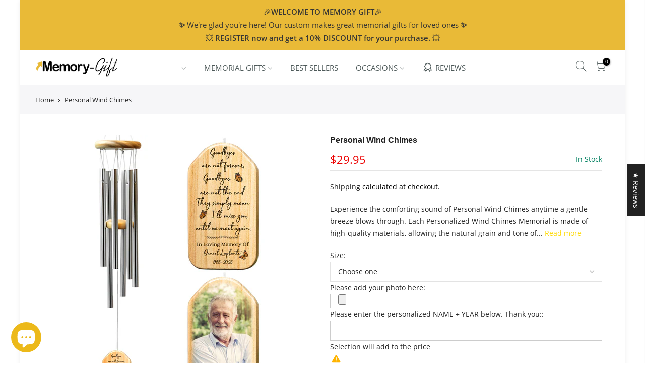

--- FILE ---
content_type: text/html; charset=utf-8
request_url: https://memory-gift.co/products/personal-wind-chimes
body_size: 44493
content:
<!doctype html>
<html class="no-js" lang="en">
<head>
  

  <link rel="stylesheet" href="https://obscure-escarpment-2240.herokuapp.com/stylesheets/bcpo-front.css">
  <script>var bcpo_product={"id":7487257149629,"title":"Personal Wind Chimes","handle":"personal-wind-chimes","description":"\u003cstyle type=\"text\/css\"\u003e\u003c!--\ntd {border: 1px solid #cccccc;}br {mso-data-placement:same-cell;}\n--\u003e\u003c\/style\u003e\n\u003cstyle type=\"text\/css\"\u003e\u003c!--\ntd {border: 1px solid #cccccc;}br {mso-data-placement:same-cell;}\n--\u003e\u003c\/style\u003e\n\u003cstyle type=\"text\/css\"\u003e\u003c!--\ntd {border: 1px solid #cccccc;}br {mso-data-placement:same-cell;}\n--\u003e\u003c\/style\u003e\n\u003cstyle type=\"text\/css\"\u003e\u003c!--\ntd {border: 1px solid #cccccc;}br {mso-data-placement:same-cell;}\n--\u003e\u003c\/style\u003e\n\u003cstyle type=\"text\/css\"\u003e\u003c!--\ntd {border: 1px solid #cccccc;}br {mso-data-placement:same-cell;}\n--\u003e\u003c\/style\u003e\n\u003cstyle type=\"text\/css\"\u003e\u003c!--\ntd {border: 1px solid #cccccc;}br {mso-data-placement:same-cell;}\n--\u003e\u003c\/style\u003e\n\u003cstyle type=\"text\/css\"\u003e\u003c!--\ntd {border: 1px solid #cccccc;}br {mso-data-placement:same-cell;}\n--\u003e\u003c\/style\u003e\n\u003cstyle type=\"text\/css\"\u003e\u003c!--\ntd {border: 1px solid #cccccc;}br {mso-data-placement:same-cell;}\n--\u003e\u003c\/style\u003e\n\u003cstyle type=\"text\/css\"\u003e\u003c!--\ntd {border: 1px solid #cccccc;}br {mso-data-placement:same-cell;}\n--\u003e\u003c\/style\u003e\n\u003cstyle type=\"text\/css\"\u003e\u003c!--\ntd {border: 1px solid #cccccc;}br {mso-data-placement:same-cell;}\n--\u003e\u003c\/style\u003e\n\u003cstyle type=\"text\/css\"\u003e\u003c!--\ntd {border: 1px solid #cccccc;}br {mso-data-placement:same-cell;}\n--\u003e\u003c\/style\u003e\n\u003cstyle type=\"text\/css\"\u003e\u003c!--\ntd {border: 1px solid #cccccc;}br {mso-data-placement:same-cell;}\n--\u003e\u003c\/style\u003e\n\u003cstyle type=\"text\/css\"\u003e\u003c!--\ntd {border: 1px solid #cccccc;}br {mso-data-placement:same-cell;}\n--\u003e\u003c\/style\u003e\n\u003cstyle type=\"text\/css\"\u003e\u003c!--\ntd {border: 1px solid #cccccc;}br {mso-data-placement:same-cell;}\n--\u003e\u003c\/style\u003e\n\u003cstyle type=\"text\/css\"\u003e\u003c!--\ntd {border: 1px solid #cccccc;}br {mso-data-placement:same-cell;}\n--\u003e\u003c\/style\u003e\n\u003cstyle type=\"text\/css\"\u003e\u003c!--\ntd {border: 1px solid #cccccc;}br {mso-data-placement:same-cell;}\n--\u003e\u003c\/style\u003e\n\u003cstyle type=\"text\/css\"\u003e\u003c!--\ntd {border: 1px solid #cccccc;}br {mso-data-placement:same-cell;}\n--\u003e\u003c\/style\u003e\n\u003cstyle type=\"text\/css\"\u003e\u003c!--\ntd {border: 1px solid #cccccc;}br {mso-data-placement:same-cell;}\n--\u003e\u003c\/style\u003e\n\u003cstyle type=\"text\/css\"\u003e\u003c!--\ntd {border: 1px solid #cccccc;}br {mso-data-placement:same-cell;}\n--\u003e\u003c\/style\u003e\n\u003cstyle type=\"text\/css\"\u003e\u003c!--\ntd {border: 1px solid #cccccc;}br {mso-data-placement:same-cell;}\n--\u003e\u003c\/style\u003e\n\u003cstyle type=\"text\/css\"\u003e\u003c!--\ntd {border: 1px solid #cccccc;}br {mso-data-placement:same-cell;}\n--\u003e\u003c\/style\u003e\n\u003cstyle type=\"text\/css\"\u003e\u003c!--\ntd {border: 1px solid #cccccc;}br {mso-data-placement:same-cell;}\n--\u003e\u003c\/style\u003e\n\u003cp\u003e\u003cspan data-sheets-value='{\"1\":2,\"2\":\"Experience the comforting sound of Personal Wind Chimes anytime a gentle breeze blows through. Each Personalized Wind Chimes Memorial is made of high-quality materials, allowing the natural grain and tone of the wood to shine through.\\n\\nWhether you are remembering someone this Wind Chimes as a Memorial Gift will help keep their memory alive and bring you moments of peace and serenity every time it makes its gentle music on a windy day.\\n\\nA Personal Wind Chimes brings peace and comfort during grief. Its lingering music signifies that though your loved one is no longer present in your body, their spirit remains within your heart forever.\\n\\nThe chime becomes a thank you for the precious influence of the one who now dwells in a place beyond seeing. Its tranquil music reminds you that though they are no longer present in body, their love and wisdom live within you.\\n\\nWith each melodious chime, this remembrance windchime serves as a bittersweet reminder of joyful times and one who meant so very much. Crafted to share peaceful reminders for years to come, this windchime will help keep alive the precious memory of your loved one in your heart.\\n\\nSo gift or hang a tribute wind chime today. Let its gentle song comfort your heart whenever you need a reminder that your special loved one is watching over you, forever cherishing the time they had with you here on earth.\\n\\n✅OUTSTANDING FEATURE\\n⭐Product Type: Wood and Metal Wind Chime\\n⭐Materials: Made of high-quality wood and long-lasting stainless steel metal tubes\\n⭐Personalization: Free personalization with natural wood stain for a charming, rustic look\\n⭐Durability: High-quality, weather-resistant materials suitable for outdoor use\\n⭐Styles: Available in two sizes: 17 inches and 25.6 inches\\n⭐How to use: Hang the wind chime using the top ring hook in an open area like a porch, patio, deck, or balcony\\n⭐Recommended Room: Outdoor living spaces, entryways\\n⭐Packages: Comes with 6 metal tubes and natural wood windcatcher\\n⭐Preservations: Requires minimal care. Wipe clean with a damp cloth if needed.\\n\\n✅HOW TO PERSONALIZE PRODUCTS\\n1️⃣Send information through preview: Head to the gallery, choose a template, add photos, insert text, and experiment with different colors to design our product. When satisfied, place the order.\\n2️⃣Submit information through the personalization field: Before adding the product to the cart, customers can input their personalization information in the designated field.\\n\\nShop Personal Wind Chimes now to create a lasting tribute that will remind you for years to come of the precious life they brought to yours. Though they are gone from sight, their spirit remains eternal, carried on every note that floats heavenward from your memorial wind chime.\"}' data-sheets-userformat='{\"2\":13057,\"3\":{\"1\":0},\"11\":3,\"12\":0,\"15\":\"Calibri\",\"16\":12}' data-sheets-formula='=\"Experience the comforting sound of \" \u0026amp; R[0]C[-4] \u0026amp; \" anytime a gentle breeze blows through. Each Personalized Wind Chimes Memorial is made of high-quality materials, allowing the natural grain and tone of the wood to shine through.\n\nWhether you are remembering someone this Wind Chimes as a Memorial Gift will help keep their memory alive and bring you moments of peace and serenity every time it makes its gentle music on a windy day.\n\nA \" \u0026amp; R[0]C[-4] \u0026amp; \" brings peace and comfort during grief. Its lingering music signifies that though your loved one is no longer present in your body, their spirit remains within your heart forever.\n\nThe chime becomes a thank you for the precious influence of the one who now dwells in a place beyond seeing. Its tranquil music reminds you that though they are no longer present in body, their love and wisdom live within you.\n\nWith each melodious chime, this remembrance windchime serves as a bittersweet reminder of joyful times and one who meant so very much. Crafted to share peaceful reminders for years to come, this windchime will help keep alive the precious memory of your loved one in your heart.\n\nSo gift or hang a tribute wind chime today. Let its gentle song comfort your heart whenever you need a reminder that your special loved one is watching over you, forever cherishing the time they had with you here on earth.\n\n✅OUTSTANDING FEATURE\n⭐Product Type: Wood and Metal Wind Chime\n⭐Materials: Made of high-quality wood and long-lasting stainless steel metal tubes\n⭐Personalization: Free personalization with natural wood stain for a charming, rustic look\n⭐Durability: High-quality, weather-resistant materials suitable for outdoor use\n⭐Styles: Available in two sizes: 17 inches and 25.6 inches\n⭐How to use: Hang the wind chime using the top ring hook in an open area like a porch, patio, deck, or balcony\n⭐Recommended Room: Outdoor living spaces, entryways\n⭐Packages: Comes with 6 metal tubes and natural wood windcatcher\n⭐Preservations: Requires minimal care. Wipe clean with a damp cloth if needed.\n\n✅HOW TO PERSONALIZE PRODUCTS\n1️⃣Send information through preview: Head to the gallery, choose a template, add photos, insert text, and experiment with different colors to design our product. When satisfied, place the order.\n2️⃣Submit information through the personalization field: Before adding the product to the cart, customers can input their personalization information in the designated field.\n\nShop \" \u0026amp; R[0]C[-4] \u0026amp; \" now to create a lasting tribute that will remind you for years to come of the precious life they brought to yours. Though they are gone from sight, their spirit remains eternal, carried on every note that floats heavenward from your memorial wind chime.\"'\u003eExperience the comforting sound of \u003cspan style=\"color: #e9ba37;\"\u003e\u003ca href=\"https:\/\/memory-gift.co\/products\/personal-wind-chimes\" style=\"color: #e9ba37;\"\u003ePersonal Wind Chimes\u003c\/a\u003e\u003c\/span\u003e anytime a gentle breeze blows through. Each \u003cstrong\u003e\u003cspan style=\"color: #e9ba37;\"\u003e\u003ca href=\"https:\/\/memory-gift.co\/collections\/personalized-wind-chimes-memorial\" style=\"color: #e9ba37;\" data-mce-href=\"https:\/\/memory-gift.co\/collections\/personalized-wind-chimes-memorial\"\u003ePersonalized Wind Chimes Memorial\u003c\/a\u003e\u003c\/span\u003e\u003c\/strong\u003e is made of high-quality materials, allowing the natural grain and tone of the wood to shine through.\u003cbr\u003e\u003cbr\u003eWhether you are remembering someone this Wind Chimes as a Memorial Gift will help keep their memory alive and bring you moments of peace and serenity every time it makes its gentle music on a windy day.\u003cbr\u003e\u003cbr\u003eA Personal Wind Chimes brings peace and comfort during grief. Its lingering music signifies that though your loved one is no longer present in your body, their spirit remains within your heart forever.\u003cbr\u003e\u003cbr\u003eThe chime becomes a thank you for the precious influence of the one who now dwells in a place beyond seeing. Its tranquil music reminds you that though they are no longer present in body, their love and wisdom live within you.\u003cbr\u003e\u003cbr\u003eWith each melodious chime, this remembrance windchime serves as a bittersweet reminder of joyful times and one who meant so very much. Crafted to share peaceful reminders for years to come, this windchime will help keep alive the precious memory of your loved one in your heart.\u003cbr\u003e\u003cbr\u003eSo gift or hang a tribute wind chime today. Let its gentle song comfort your heart whenever you need a reminder that your special loved one is watching over you, forever cherishing the time they had with you here on earth.\u003cbr\u003e\u003cbr\u003e✅OUTSTANDING FEATURE\u003cbr\u003e⭐Product Type: Wood and Metal Wind Chime\u003cbr\u003e⭐Materials: Made of high-quality wood and long-lasting stainless steel metal tubes\u003cbr\u003e⭐Personalization: Free personalization with natural wood stain for a charming, rustic look\u003cbr\u003e⭐Durability: High-quality, weather-resistant materials suitable for outdoor use\u003cbr\u003e⭐Styles: Available in two sizes: 17 inches and 25.6 inches\u003cbr\u003e⭐How to use: Hang the wind chime using the top ring hook in an open area like a porch, patio, deck, or balcony\u003cbr\u003e⭐Recommended Room: Outdoor living spaces, entryways\u003cbr\u003e⭐Packages: Comes with 6 metal tubes and natural wood windcatcher\u003cbr\u003e⭐Preservations: Requires minimal care. Wipe clean with a damp cloth if needed.\u003cbr\u003e\u003cbr\u003e✅HOW TO PERSONALIZE PRODUCTS\u003cbr\u003e1️⃣Send information through preview: Head to the gallery, choose a template, add photos, insert text, and experiment with different colors to design our product. When satisfied, place the order.\u003cbr\u003e2️⃣Submit information through the personalization field: Before adding the product to the cart, customers can input their personalization information in the designated field.\u003c\/span\u003e\u003c\/p\u003e\n\u003cp\u003e\u003cspan data-sheets-value='{\"1\":2,\"2\":\"Experience the comforting sound of Personal Wind Chimes anytime a gentle breeze blows through. Each Personalized Wind Chimes Memorial is made of high-quality materials, allowing the natural grain and tone of the wood to shine through.\\n\\nWhether you are remembering someone this Wind Chimes as a Memorial Gift will help keep their memory alive and bring you moments of peace and serenity every time it makes its gentle music on a windy day.\\n\\nA Personal Wind Chimes brings peace and comfort during grief. Its lingering music signifies that though your loved one is no longer present in your body, their spirit remains within your heart forever.\\n\\nThe chime becomes a thank you for the precious influence of the one who now dwells in a place beyond seeing. Its tranquil music reminds you that though they are no longer present in body, their love and wisdom live within you.\\n\\nWith each melodious chime, this remembrance windchime serves as a bittersweet reminder of joyful times and one who meant so very much. Crafted to share peaceful reminders for years to come, this windchime will help keep alive the precious memory of your loved one in your heart.\\n\\nSo gift or hang a tribute wind chime today. Let its gentle song comfort your heart whenever you need a reminder that your special loved one is watching over you, forever cherishing the time they had with you here on earth.\\n\\n✅OUTSTANDING FEATURE\\n⭐Product Type: Wood and Metal Wind Chime\\n⭐Materials: Made of high-quality wood and long-lasting stainless steel metal tubes\\n⭐Personalization: Free personalization with natural wood stain for a charming, rustic look\\n⭐Durability: High-quality, weather-resistant materials suitable for outdoor use\\n⭐Styles: Available in two sizes: 17 inches and 25.6 inches\\n⭐How to use: Hang the wind chime using the top ring hook in an open area like a porch, patio, deck, or balcony\\n⭐Recommended Room: Outdoor living spaces, entryways\\n⭐Packages: Comes with 6 metal tubes and natural wood windcatcher\\n⭐Preservations: Requires minimal care. Wipe clean with a damp cloth if needed.\\n\\n✅HOW TO PERSONALIZE PRODUCTS\\n1️⃣Send information through preview: Head to the gallery, choose a template, add photos, insert text, and experiment with different colors to design our product. When satisfied, place the order.\\n2️⃣Submit information through the personalization field: Before adding the product to the cart, customers can input their personalization information in the designated field.\\n\\nShop Personal Wind Chimes now to create a lasting tribute that will remind you for years to come of the precious life they brought to yours. Though they are gone from sight, their spirit remains eternal, carried on every note that floats heavenward from your memorial wind chime.\"}' data-sheets-userformat='{\"2\":13057,\"3\":{\"1\":0},\"11\":3,\"12\":0,\"15\":\"Calibri\",\"16\":12}' data-sheets-formula='=\"Experience the comforting sound of \" \u0026amp; R[0]C[-4] \u0026amp; \" anytime a gentle breeze blows through. Each Personalized Wind Chimes Memorial is made of high-quality materials, allowing the natural grain and tone of the wood to shine through.\n\nWhether you are remembering someone this Wind Chimes as a Memorial Gift will help keep their memory alive and bring you moments of peace and serenity every time it makes its gentle music on a windy day.\n\nA \" \u0026amp; R[0]C[-4] \u0026amp; \" brings peace and comfort during grief. Its lingering music signifies that though your loved one is no longer present in your body, their spirit remains within your heart forever.\n\nThe chime becomes a thank you for the precious influence of the one who now dwells in a place beyond seeing. Its tranquil music reminds you that though they are no longer present in body, their love and wisdom live within you.\n\nWith each melodious chime, this remembrance windchime serves as a bittersweet reminder of joyful times and one who meant so very much. Crafted to share peaceful reminders for years to come, this windchime will help keep alive the precious memory of your loved one in your heart.\n\nSo gift or hang a tribute wind chime today. Let its gentle song comfort your heart whenever you need a reminder that your special loved one is watching over you, forever cherishing the time they had with you here on earth.\n\n✅OUTSTANDING FEATURE\n⭐Product Type: Wood and Metal Wind Chime\n⭐Materials: Made of high-quality wood and long-lasting stainless steel metal tubes\n⭐Personalization: Free personalization with natural wood stain for a charming, rustic look\n⭐Durability: High-quality, weather-resistant materials suitable for outdoor use\n⭐Styles: Available in two sizes: 17 inches and 25.6 inches\n⭐How to use: Hang the wind chime using the top ring hook in an open area like a porch, patio, deck, or balcony\n⭐Recommended Room: Outdoor living spaces, entryways\n⭐Packages: Comes with 6 metal tubes and natural wood windcatcher\n⭐Preservations: Requires minimal care. Wipe clean with a damp cloth if needed.\n\n✅HOW TO PERSONALIZE PRODUCTS\n1️⃣Send information through preview: Head to the gallery, choose a template, add photos, insert text, and experiment with different colors to design our product. When satisfied, place the order.\n2️⃣Submit information through the personalization field: Before adding the product to the cart, customers can input their personalization information in the designated field.\n\nShop \" \u0026amp; R[0]C[-4] \u0026amp; \" now to create a lasting tribute that will remind you for years to come of the precious life they brought to yours. Though they are gone from sight, their spirit remains eternal, carried on every note that floats heavenward from your memorial wind chime.\"'\u003e\u003ca href=\"https:\/\/memory-gift.co\/products\/personalized-wind-chimes-memorial-1\"\u003ePersonalized Wind Chimes Memorial | Custom Wind Chime For Loss Loved One | Your Wings Were Ready But My Heart Was Not\u003c\/a\u003e\u003cbr\u003e\u003ca href=\"https:\/\/memory-gift.co\/collections\/personalized-wind-chimes-memorial\/products\/memorial-wind-chime-1\"\u003eMemorial Wind Chime | Personalized Sympathy Wind Chime Message | My Mind Still Talks To You\u003c\/a\u003e\u003cbr\u003eShop Personal Wind Chimes now to create a lasting tribute that will remind you for years to come of the precious life they brought to yours. Though they are gone from sight, their spirit remains eternal, carried on every note that floats heavenward from your memorial wind chime.\u003c\/span\u003e\u003cbr\u003e\u003c\/p\u003e","published_at":"2023-06-22T04:32:34-06:00","created_at":"2023-06-22T04:32:34-06:00","vendor":"Memory-Gift™","type":"","tags":["266","Google Shopping","OqVqjlGe","Personalized Wind Chimes Memorial","Windchime"],"price":2995,"price_min":2995,"price_max":4495,"available":true,"price_varies":true,"compare_at_price":null,"compare_at_price_min":0,"compare_at_price_max":0,"compare_at_price_varies":false,"variants":[{"id":42891232575677,"title":"17 inches 💥BEST SELLING💥","option1":"17 inches 💥BEST SELLING💥","option2":null,"option3":null,"sku":"OqVqjlGe56537M","requires_shipping":true,"taxable":true,"featured_image":{"id":33483987091645,"product_id":7487257149629,"position":1,"created_at":"2023-06-22T04:32:48-06:00","updated_at":"2023-06-22T04:32:51-06:00","alt":"personal wind chimes","width":900,"height":900,"src":"\/\/memory-gift.co\/cdn\/shop\/files\/personal-wind-chimes-1.jpg?v=1687429971","variant_ids":[42891232575677,42891232608445]},"available":true,"name":"Personal Wind Chimes - 17 inches 💥BEST SELLING💥","public_title":"17 inches 💥BEST SELLING💥","options":["17 inches 💥BEST SELLING💥"],"price":2995,"weight":0,"compare_at_price":null,"inventory_management":null,"barcode":null,"featured_media":{"alt":"personal wind chimes","id":25817074729149,"position":1,"preview_image":{"aspect_ratio":1.0,"height":900,"width":900,"src":"\/\/memory-gift.co\/cdn\/shop\/files\/personal-wind-chimes-1.jpg?v=1687429971"}},"requires_selling_plan":false,"selling_plan_allocations":[]},{"id":42891232608445,"title":"25 inches","option1":"25 inches","option2":null,"option3":null,"sku":"OqVqjlGe56538M","requires_shipping":true,"taxable":true,"featured_image":{"id":33483987091645,"product_id":7487257149629,"position":1,"created_at":"2023-06-22T04:32:48-06:00","updated_at":"2023-06-22T04:32:51-06:00","alt":"personal wind chimes","width":900,"height":900,"src":"\/\/memory-gift.co\/cdn\/shop\/files\/personal-wind-chimes-1.jpg?v=1687429971","variant_ids":[42891232575677,42891232608445]},"available":true,"name":"Personal Wind Chimes - 25 inches","public_title":"25 inches","options":["25 inches"],"price":4495,"weight":0,"compare_at_price":null,"inventory_management":null,"barcode":null,"featured_media":{"alt":"personal wind chimes","id":25817074729149,"position":1,"preview_image":{"aspect_ratio":1.0,"height":900,"width":900,"src":"\/\/memory-gift.co\/cdn\/shop\/files\/personal-wind-chimes-1.jpg?v=1687429971"}},"requires_selling_plan":false,"selling_plan_allocations":[]}],"images":["\/\/memory-gift.co\/cdn\/shop\/files\/personal-wind-chimes-1.jpg?v=1687429971","\/\/memory-gift.co\/cdn\/shop\/files\/personal-wind-chimes-5.jpg?v=1687430037","\/\/memory-gift.co\/cdn\/shop\/files\/personal-wind-chimes-15.jpg?v=1687430037","\/\/memory-gift.co\/cdn\/shop\/files\/personal-wind-chimes-4.jpg?v=1687430037","\/\/memory-gift.co\/cdn\/shop\/files\/personal-wind-chimes-7.jpg?v=1687430037","\/\/memory-gift.co\/cdn\/shop\/files\/personal-wind-chimes-12.jpg?v=1687430037","\/\/memory-gift.co\/cdn\/shop\/files\/personal-wind-chimes-14.jpg?v=1687430037"],"featured_image":"\/\/memory-gift.co\/cdn\/shop\/files\/personal-wind-chimes-1.jpg?v=1687429971","options":["Size"],"media":[{"alt":"personal wind chimes","id":25817074729149,"position":1,"preview_image":{"aspect_ratio":1.0,"height":900,"width":900,"src":"\/\/memory-gift.co\/cdn\/shop\/files\/personal-wind-chimes-1.jpg?v=1687429971"},"aspect_ratio":1.0,"height":900,"media_type":"image","src":"\/\/memory-gift.co\/cdn\/shop\/files\/personal-wind-chimes-1.jpg?v=1687429971","width":900},{"alt":"personal wind chimes","id":25817074860221,"position":2,"preview_image":{"aspect_ratio":1.0,"height":900,"width":900,"src":"\/\/memory-gift.co\/cdn\/shop\/files\/personal-wind-chimes-5.jpg?v=1687430037"},"aspect_ratio":1.0,"height":900,"media_type":"image","src":"\/\/memory-gift.co\/cdn\/shop\/files\/personal-wind-chimes-5.jpg?v=1687430037","width":900},{"alt":"personal wind chimes","id":25817075187901,"position":3,"preview_image":{"aspect_ratio":1.0,"height":900,"width":900,"src":"\/\/memory-gift.co\/cdn\/shop\/files\/personal-wind-chimes-15.jpg?v=1687430037"},"aspect_ratio":1.0,"height":900,"media_type":"image","src":"\/\/memory-gift.co\/cdn\/shop\/files\/personal-wind-chimes-15.jpg?v=1687430037","width":900},{"alt":"personal wind chimes","id":25817074827453,"position":4,"preview_image":{"aspect_ratio":1.0,"height":900,"width":900,"src":"\/\/memory-gift.co\/cdn\/shop\/files\/personal-wind-chimes-4.jpg?v=1687430037"},"aspect_ratio":1.0,"height":900,"media_type":"image","src":"\/\/memory-gift.co\/cdn\/shop\/files\/personal-wind-chimes-4.jpg?v=1687430037","width":900},{"alt":"personal wind chimes","id":25817074925757,"position":5,"preview_image":{"aspect_ratio":1.0,"height":900,"width":900,"src":"\/\/memory-gift.co\/cdn\/shop\/files\/personal-wind-chimes-7.jpg?v=1687430037"},"aspect_ratio":1.0,"height":900,"media_type":"image","src":"\/\/memory-gift.co\/cdn\/shop\/files\/personal-wind-chimes-7.jpg?v=1687430037","width":900},{"alt":"personal wind chimes","id":25817075089597,"position":6,"preview_image":{"aspect_ratio":1.0,"height":900,"width":900,"src":"\/\/memory-gift.co\/cdn\/shop\/files\/personal-wind-chimes-12.jpg?v=1687430037"},"aspect_ratio":1.0,"height":900,"media_type":"image","src":"\/\/memory-gift.co\/cdn\/shop\/files\/personal-wind-chimes-12.jpg?v=1687430037","width":900},{"alt":"personal wind chimes","id":25817075155133,"position":7,"preview_image":{"aspect_ratio":1.0,"height":900,"width":900,"src":"\/\/memory-gift.co\/cdn\/shop\/files\/personal-wind-chimes-14.jpg?v=1687430037"},"aspect_ratio":1.0,"height":900,"media_type":"image","src":"\/\/memory-gift.co\/cdn\/shop\/files\/personal-wind-chimes-14.jpg?v=1687430037","width":900}],"requires_selling_plan":false,"selling_plan_groups":[],"content":"\u003cstyle type=\"text\/css\"\u003e\u003c!--\ntd {border: 1px solid #cccccc;}br {mso-data-placement:same-cell;}\n--\u003e\u003c\/style\u003e\n\u003cstyle type=\"text\/css\"\u003e\u003c!--\ntd {border: 1px solid #cccccc;}br {mso-data-placement:same-cell;}\n--\u003e\u003c\/style\u003e\n\u003cstyle type=\"text\/css\"\u003e\u003c!--\ntd {border: 1px solid #cccccc;}br {mso-data-placement:same-cell;}\n--\u003e\u003c\/style\u003e\n\u003cstyle type=\"text\/css\"\u003e\u003c!--\ntd {border: 1px solid #cccccc;}br {mso-data-placement:same-cell;}\n--\u003e\u003c\/style\u003e\n\u003cstyle type=\"text\/css\"\u003e\u003c!--\ntd {border: 1px solid #cccccc;}br {mso-data-placement:same-cell;}\n--\u003e\u003c\/style\u003e\n\u003cstyle type=\"text\/css\"\u003e\u003c!--\ntd {border: 1px solid #cccccc;}br {mso-data-placement:same-cell;}\n--\u003e\u003c\/style\u003e\n\u003cstyle type=\"text\/css\"\u003e\u003c!--\ntd {border: 1px solid #cccccc;}br {mso-data-placement:same-cell;}\n--\u003e\u003c\/style\u003e\n\u003cstyle type=\"text\/css\"\u003e\u003c!--\ntd {border: 1px solid #cccccc;}br {mso-data-placement:same-cell;}\n--\u003e\u003c\/style\u003e\n\u003cstyle type=\"text\/css\"\u003e\u003c!--\ntd {border: 1px solid #cccccc;}br {mso-data-placement:same-cell;}\n--\u003e\u003c\/style\u003e\n\u003cstyle type=\"text\/css\"\u003e\u003c!--\ntd {border: 1px solid #cccccc;}br {mso-data-placement:same-cell;}\n--\u003e\u003c\/style\u003e\n\u003cstyle type=\"text\/css\"\u003e\u003c!--\ntd {border: 1px solid #cccccc;}br {mso-data-placement:same-cell;}\n--\u003e\u003c\/style\u003e\n\u003cstyle type=\"text\/css\"\u003e\u003c!--\ntd {border: 1px solid #cccccc;}br {mso-data-placement:same-cell;}\n--\u003e\u003c\/style\u003e\n\u003cstyle type=\"text\/css\"\u003e\u003c!--\ntd {border: 1px solid #cccccc;}br {mso-data-placement:same-cell;}\n--\u003e\u003c\/style\u003e\n\u003cstyle type=\"text\/css\"\u003e\u003c!--\ntd {border: 1px solid #cccccc;}br {mso-data-placement:same-cell;}\n--\u003e\u003c\/style\u003e\n\u003cstyle type=\"text\/css\"\u003e\u003c!--\ntd {border: 1px solid #cccccc;}br {mso-data-placement:same-cell;}\n--\u003e\u003c\/style\u003e\n\u003cstyle type=\"text\/css\"\u003e\u003c!--\ntd {border: 1px solid #cccccc;}br {mso-data-placement:same-cell;}\n--\u003e\u003c\/style\u003e\n\u003cstyle type=\"text\/css\"\u003e\u003c!--\ntd {border: 1px solid #cccccc;}br {mso-data-placement:same-cell;}\n--\u003e\u003c\/style\u003e\n\u003cstyle type=\"text\/css\"\u003e\u003c!--\ntd {border: 1px solid #cccccc;}br {mso-data-placement:same-cell;}\n--\u003e\u003c\/style\u003e\n\u003cstyle type=\"text\/css\"\u003e\u003c!--\ntd {border: 1px solid #cccccc;}br {mso-data-placement:same-cell;}\n--\u003e\u003c\/style\u003e\n\u003cstyle type=\"text\/css\"\u003e\u003c!--\ntd {border: 1px solid #cccccc;}br {mso-data-placement:same-cell;}\n--\u003e\u003c\/style\u003e\n\u003cstyle type=\"text\/css\"\u003e\u003c!--\ntd {border: 1px solid #cccccc;}br {mso-data-placement:same-cell;}\n--\u003e\u003c\/style\u003e\n\u003cstyle type=\"text\/css\"\u003e\u003c!--\ntd {border: 1px solid #cccccc;}br {mso-data-placement:same-cell;}\n--\u003e\u003c\/style\u003e\n\u003cp\u003e\u003cspan data-sheets-value='{\"1\":2,\"2\":\"Experience the comforting sound of Personal Wind Chimes anytime a gentle breeze blows through. Each Personalized Wind Chimes Memorial is made of high-quality materials, allowing the natural grain and tone of the wood to shine through.\\n\\nWhether you are remembering someone this Wind Chimes as a Memorial Gift will help keep their memory alive and bring you moments of peace and serenity every time it makes its gentle music on a windy day.\\n\\nA Personal Wind Chimes brings peace and comfort during grief. Its lingering music signifies that though your loved one is no longer present in your body, their spirit remains within your heart forever.\\n\\nThe chime becomes a thank you for the precious influence of the one who now dwells in a place beyond seeing. Its tranquil music reminds you that though they are no longer present in body, their love and wisdom live within you.\\n\\nWith each melodious chime, this remembrance windchime serves as a bittersweet reminder of joyful times and one who meant so very much. Crafted to share peaceful reminders for years to come, this windchime will help keep alive the precious memory of your loved one in your heart.\\n\\nSo gift or hang a tribute wind chime today. Let its gentle song comfort your heart whenever you need a reminder that your special loved one is watching over you, forever cherishing the time they had with you here on earth.\\n\\n✅OUTSTANDING FEATURE\\n⭐Product Type: Wood and Metal Wind Chime\\n⭐Materials: Made of high-quality wood and long-lasting stainless steel metal tubes\\n⭐Personalization: Free personalization with natural wood stain for a charming, rustic look\\n⭐Durability: High-quality, weather-resistant materials suitable for outdoor use\\n⭐Styles: Available in two sizes: 17 inches and 25.6 inches\\n⭐How to use: Hang the wind chime using the top ring hook in an open area like a porch, patio, deck, or balcony\\n⭐Recommended Room: Outdoor living spaces, entryways\\n⭐Packages: Comes with 6 metal tubes and natural wood windcatcher\\n⭐Preservations: Requires minimal care. Wipe clean with a damp cloth if needed.\\n\\n✅HOW TO PERSONALIZE PRODUCTS\\n1️⃣Send information through preview: Head to the gallery, choose a template, add photos, insert text, and experiment with different colors to design our product. When satisfied, place the order.\\n2️⃣Submit information through the personalization field: Before adding the product to the cart, customers can input their personalization information in the designated field.\\n\\nShop Personal Wind Chimes now to create a lasting tribute that will remind you for years to come of the precious life they brought to yours. Though they are gone from sight, their spirit remains eternal, carried on every note that floats heavenward from your memorial wind chime.\"}' data-sheets-userformat='{\"2\":13057,\"3\":{\"1\":0},\"11\":3,\"12\":0,\"15\":\"Calibri\",\"16\":12}' data-sheets-formula='=\"Experience the comforting sound of \" \u0026amp; R[0]C[-4] \u0026amp; \" anytime a gentle breeze blows through. Each Personalized Wind Chimes Memorial is made of high-quality materials, allowing the natural grain and tone of the wood to shine through.\n\nWhether you are remembering someone this Wind Chimes as a Memorial Gift will help keep their memory alive and bring you moments of peace and serenity every time it makes its gentle music on a windy day.\n\nA \" \u0026amp; R[0]C[-4] \u0026amp; \" brings peace and comfort during grief. Its lingering music signifies that though your loved one is no longer present in your body, their spirit remains within your heart forever.\n\nThe chime becomes a thank you for the precious influence of the one who now dwells in a place beyond seeing. Its tranquil music reminds you that though they are no longer present in body, their love and wisdom live within you.\n\nWith each melodious chime, this remembrance windchime serves as a bittersweet reminder of joyful times and one who meant so very much. Crafted to share peaceful reminders for years to come, this windchime will help keep alive the precious memory of your loved one in your heart.\n\nSo gift or hang a tribute wind chime today. Let its gentle song comfort your heart whenever you need a reminder that your special loved one is watching over you, forever cherishing the time they had with you here on earth.\n\n✅OUTSTANDING FEATURE\n⭐Product Type: Wood and Metal Wind Chime\n⭐Materials: Made of high-quality wood and long-lasting stainless steel metal tubes\n⭐Personalization: Free personalization with natural wood stain for a charming, rustic look\n⭐Durability: High-quality, weather-resistant materials suitable for outdoor use\n⭐Styles: Available in two sizes: 17 inches and 25.6 inches\n⭐How to use: Hang the wind chime using the top ring hook in an open area like a porch, patio, deck, or balcony\n⭐Recommended Room: Outdoor living spaces, entryways\n⭐Packages: Comes with 6 metal tubes and natural wood windcatcher\n⭐Preservations: Requires minimal care. Wipe clean with a damp cloth if needed.\n\n✅HOW TO PERSONALIZE PRODUCTS\n1️⃣Send information through preview: Head to the gallery, choose a template, add photos, insert text, and experiment with different colors to design our product. When satisfied, place the order.\n2️⃣Submit information through the personalization field: Before adding the product to the cart, customers can input their personalization information in the designated field.\n\nShop \" \u0026amp; R[0]C[-4] \u0026amp; \" now to create a lasting tribute that will remind you for years to come of the precious life they brought to yours. Though they are gone from sight, their spirit remains eternal, carried on every note that floats heavenward from your memorial wind chime.\"'\u003eExperience the comforting sound of \u003cspan style=\"color: #e9ba37;\"\u003e\u003ca href=\"https:\/\/memory-gift.co\/products\/personal-wind-chimes\" style=\"color: #e9ba37;\"\u003ePersonal Wind Chimes\u003c\/a\u003e\u003c\/span\u003e anytime a gentle breeze blows through. Each \u003cstrong\u003e\u003cspan style=\"color: #e9ba37;\"\u003e\u003ca href=\"https:\/\/memory-gift.co\/collections\/personalized-wind-chimes-memorial\" style=\"color: #e9ba37;\" data-mce-href=\"https:\/\/memory-gift.co\/collections\/personalized-wind-chimes-memorial\"\u003ePersonalized Wind Chimes Memorial\u003c\/a\u003e\u003c\/span\u003e\u003c\/strong\u003e is made of high-quality materials, allowing the natural grain and tone of the wood to shine through.\u003cbr\u003e\u003cbr\u003eWhether you are remembering someone this Wind Chimes as a Memorial Gift will help keep their memory alive and bring you moments of peace and serenity every time it makes its gentle music on a windy day.\u003cbr\u003e\u003cbr\u003eA Personal Wind Chimes brings peace and comfort during grief. Its lingering music signifies that though your loved one is no longer present in your body, their spirit remains within your heart forever.\u003cbr\u003e\u003cbr\u003eThe chime becomes a thank you for the precious influence of the one who now dwells in a place beyond seeing. Its tranquil music reminds you that though they are no longer present in body, their love and wisdom live within you.\u003cbr\u003e\u003cbr\u003eWith each melodious chime, this remembrance windchime serves as a bittersweet reminder of joyful times and one who meant so very much. Crafted to share peaceful reminders for years to come, this windchime will help keep alive the precious memory of your loved one in your heart.\u003cbr\u003e\u003cbr\u003eSo gift or hang a tribute wind chime today. Let its gentle song comfort your heart whenever you need a reminder that your special loved one is watching over you, forever cherishing the time they had with you here on earth.\u003cbr\u003e\u003cbr\u003e✅OUTSTANDING FEATURE\u003cbr\u003e⭐Product Type: Wood and Metal Wind Chime\u003cbr\u003e⭐Materials: Made of high-quality wood and long-lasting stainless steel metal tubes\u003cbr\u003e⭐Personalization: Free personalization with natural wood stain for a charming, rustic look\u003cbr\u003e⭐Durability: High-quality, weather-resistant materials suitable for outdoor use\u003cbr\u003e⭐Styles: Available in two sizes: 17 inches and 25.6 inches\u003cbr\u003e⭐How to use: Hang the wind chime using the top ring hook in an open area like a porch, patio, deck, or balcony\u003cbr\u003e⭐Recommended Room: Outdoor living spaces, entryways\u003cbr\u003e⭐Packages: Comes with 6 metal tubes and natural wood windcatcher\u003cbr\u003e⭐Preservations: Requires minimal care. Wipe clean with a damp cloth if needed.\u003cbr\u003e\u003cbr\u003e✅HOW TO PERSONALIZE PRODUCTS\u003cbr\u003e1️⃣Send information through preview: Head to the gallery, choose a template, add photos, insert text, and experiment with different colors to design our product. When satisfied, place the order.\u003cbr\u003e2️⃣Submit information through the personalization field: Before adding the product to the cart, customers can input their personalization information in the designated field.\u003c\/span\u003e\u003c\/p\u003e\n\u003cp\u003e\u003cspan data-sheets-value='{\"1\":2,\"2\":\"Experience the comforting sound of Personal Wind Chimes anytime a gentle breeze blows through. Each Personalized Wind Chimes Memorial is made of high-quality materials, allowing the natural grain and tone of the wood to shine through.\\n\\nWhether you are remembering someone this Wind Chimes as a Memorial Gift will help keep their memory alive and bring you moments of peace and serenity every time it makes its gentle music on a windy day.\\n\\nA Personal Wind Chimes brings peace and comfort during grief. Its lingering music signifies that though your loved one is no longer present in your body, their spirit remains within your heart forever.\\n\\nThe chime becomes a thank you for the precious influence of the one who now dwells in a place beyond seeing. Its tranquil music reminds you that though they are no longer present in body, their love and wisdom live within you.\\n\\nWith each melodious chime, this remembrance windchime serves as a bittersweet reminder of joyful times and one who meant so very much. Crafted to share peaceful reminders for years to come, this windchime will help keep alive the precious memory of your loved one in your heart.\\n\\nSo gift or hang a tribute wind chime today. Let its gentle song comfort your heart whenever you need a reminder that your special loved one is watching over you, forever cherishing the time they had with you here on earth.\\n\\n✅OUTSTANDING FEATURE\\n⭐Product Type: Wood and Metal Wind Chime\\n⭐Materials: Made of high-quality wood and long-lasting stainless steel metal tubes\\n⭐Personalization: Free personalization with natural wood stain for a charming, rustic look\\n⭐Durability: High-quality, weather-resistant materials suitable for outdoor use\\n⭐Styles: Available in two sizes: 17 inches and 25.6 inches\\n⭐How to use: Hang the wind chime using the top ring hook in an open area like a porch, patio, deck, or balcony\\n⭐Recommended Room: Outdoor living spaces, entryways\\n⭐Packages: Comes with 6 metal tubes and natural wood windcatcher\\n⭐Preservations: Requires minimal care. Wipe clean with a damp cloth if needed.\\n\\n✅HOW TO PERSONALIZE PRODUCTS\\n1️⃣Send information through preview: Head to the gallery, choose a template, add photos, insert text, and experiment with different colors to design our product. When satisfied, place the order.\\n2️⃣Submit information through the personalization field: Before adding the product to the cart, customers can input their personalization information in the designated field.\\n\\nShop Personal Wind Chimes now to create a lasting tribute that will remind you for years to come of the precious life they brought to yours. Though they are gone from sight, their spirit remains eternal, carried on every note that floats heavenward from your memorial wind chime.\"}' data-sheets-userformat='{\"2\":13057,\"3\":{\"1\":0},\"11\":3,\"12\":0,\"15\":\"Calibri\",\"16\":12}' data-sheets-formula='=\"Experience the comforting sound of \" \u0026amp; R[0]C[-4] \u0026amp; \" anytime a gentle breeze blows through. Each Personalized Wind Chimes Memorial is made of high-quality materials, allowing the natural grain and tone of the wood to shine through.\n\nWhether you are remembering someone this Wind Chimes as a Memorial Gift will help keep their memory alive and bring you moments of peace and serenity every time it makes its gentle music on a windy day.\n\nA \" \u0026amp; R[0]C[-4] \u0026amp; \" brings peace and comfort during grief. Its lingering music signifies that though your loved one is no longer present in your body, their spirit remains within your heart forever.\n\nThe chime becomes a thank you for the precious influence of the one who now dwells in a place beyond seeing. Its tranquil music reminds you that though they are no longer present in body, their love and wisdom live within you.\n\nWith each melodious chime, this remembrance windchime serves as a bittersweet reminder of joyful times and one who meant so very much. Crafted to share peaceful reminders for years to come, this windchime will help keep alive the precious memory of your loved one in your heart.\n\nSo gift or hang a tribute wind chime today. Let its gentle song comfort your heart whenever you need a reminder that your special loved one is watching over you, forever cherishing the time they had with you here on earth.\n\n✅OUTSTANDING FEATURE\n⭐Product Type: Wood and Metal Wind Chime\n⭐Materials: Made of high-quality wood and long-lasting stainless steel metal tubes\n⭐Personalization: Free personalization with natural wood stain for a charming, rustic look\n⭐Durability: High-quality, weather-resistant materials suitable for outdoor use\n⭐Styles: Available in two sizes: 17 inches and 25.6 inches\n⭐How to use: Hang the wind chime using the top ring hook in an open area like a porch, patio, deck, or balcony\n⭐Recommended Room: Outdoor living spaces, entryways\n⭐Packages: Comes with 6 metal tubes and natural wood windcatcher\n⭐Preservations: Requires minimal care. Wipe clean with a damp cloth if needed.\n\n✅HOW TO PERSONALIZE PRODUCTS\n1️⃣Send information through preview: Head to the gallery, choose a template, add photos, insert text, and experiment with different colors to design our product. When satisfied, place the order.\n2️⃣Submit information through the personalization field: Before adding the product to the cart, customers can input their personalization information in the designated field.\n\nShop \" \u0026amp; R[0]C[-4] \u0026amp; \" now to create a lasting tribute that will remind you for years to come of the precious life they brought to yours. Though they are gone from sight, their spirit remains eternal, carried on every note that floats heavenward from your memorial wind chime.\"'\u003e\u003ca href=\"https:\/\/memory-gift.co\/products\/personalized-wind-chimes-memorial-1\"\u003ePersonalized Wind Chimes Memorial | Custom Wind Chime For Loss Loved One | Your Wings Were Ready But My Heart Was Not\u003c\/a\u003e\u003cbr\u003e\u003ca href=\"https:\/\/memory-gift.co\/collections\/personalized-wind-chimes-memorial\/products\/memorial-wind-chime-1\"\u003eMemorial Wind Chime | Personalized Sympathy Wind Chime Message | My Mind Still Talks To You\u003c\/a\u003e\u003cbr\u003eShop Personal Wind Chimes now to create a lasting tribute that will remind you for years to come of the precious life they brought to yours. Though they are gone from sight, their spirit remains eternal, carried on every note that floats heavenward from your memorial wind chime.\u003c\/span\u003e\u003cbr\u003e\u003c\/p\u003e"}; var bcpo_data={"product_id":"7487257018557","shopify_options":[{"type":"default","unique":"_ep451s0p8"}],"virtual_options":[{"title":"Please add your photo here","type":"file","unique":"_272qkeyt9","required":"on","values":[{"key":""}]},{"title":"Please enter the personalized NAME + YEAR below. Thank you:","type":"text","unique":"_83ujypnz7","required":"on","maxlength":"","input_type":"text","values":[{"key":""}]}]}; var bcpo_settings={"fallback":"buttons","auto_select":"off","load_main_image":"on","replaceImage":"on","border_style":"round","tooltips":"show","sold_out_style":"transparent","theme":"light","jumbo_colors":"medium","jumbo_images":"medium","circle_swatches":"","inventory_style":"amazon","override_ajax":"on","add_price_addons":"off","money_format2":"${{amount}} USD","money_format_without_currency":"${{amount}}","show_currency":"off","global_auto_image_options":"","global_color_options":"","global_colors":[{"key":"","value":"ecf42f"}],"shop_currency":"USD"};var inventory_quantity = [];inventory_quantity.push(0);inventory_quantity.push(0);if(bcpo_product) { for (var i = 0; i < bcpo_product.variants.length; i += 1) { bcpo_product.variants[i].inventory_quantity = inventory_quantity[i]; }}window.bcpo = window.bcpo || {}; bcpo.cart = {"note":null,"attributes":{},"original_total_price":0,"total_price":0,"total_discount":0,"total_weight":0.0,"item_count":0,"items":[],"requires_shipping":false,"currency":"USD","items_subtotal_price":0,"cart_level_discount_applications":[],"checkout_charge_amount":0}; bcpo.ogFormData = FormData;</script>
<!-- Global site tag (gtag.js) - Google Analytics -->
<script async src="https://www.googletagmanager.com/gtag/js?id=UA-197954135-1"></script>
<script>
  window.dataLayer = window.dataLayer || [];
  function gtag(){dataLayer.push(arguments);}
  gtag('js', new Date());

  gtag('config', 'UA-197954135-1');
</script>

  <!-- Mediavine -->
<script type="text/javascript" async="async" data-noptimize="1" data-cfasync="false" src="//scripts.mediavine.com/tags/memory-gift.js"></script>
<!-- End Mediavine -->
  
  <!-- Google Tag Manager -->
<script>(function(w,d,s,l,i){w[l]=w[l]||[];w[l].push({'gtm.start':
new Date().getTime(),event:'gtm.js'});var f=d.getElementsByTagName(s)[0],
j=d.createElement(s),dl=l!='dataLayer'?'&l='+l:'';j.async=true;j.src=
'https://www.googletagmanager.com/gtm.js?id='+i+dl;f.parentNode.insertBefore(j,f);
})(window,document,'script','dataLayer','GTM-WJBJXTG');</script>
<!-- End Google Tag Manager --><link rel="alternate" hreflang="en" href="https://memory-gift.co/products/personal-wind-chimes" />
      
 <!--<link rel="alternate" hreflang="en" href="https://memory-gift.co/products/personal-wind-chimes" /> -->





      <!-- Thẻ GSC -->
  <meta name="google-site-verification" content="25saCwyJAxKv2RHPeBXpJoWThEeShLDLMHVpzKKleDg" />


    <!-- Thẻ DMCA -->
<meta name='dmca-site-verification' content='QVlpbHd3RWFWbVlwUWVsYmZDS29DZz090' />
  
    <!-- Thẻ Pinterest -->
  <meta name="p:domain_verify" content="7aba77d790e7d0f493f11017bb3564ed"/>



  
  <meta charset="utf-8">
  <meta name="viewport" content="width=device-width, initial-scale=1, shrink-to-fit=no, user-scalable=no">
  <meta name="theme-color" content="#e9ba37">
  <meta name="format-detection" content="telephone=no">
<!-- sin add noindex for tag filter -->


  

<!-- debug product-->
  <link rel="canonical" href="https://memory-gift.co/products/personal-wind-chimes">
  <link rel="prefetch" as="document" href="https://memory-gift.co">
  <link rel="dns-prefetch" href="https://cdn.shopify.com" crossorigin>
  <link rel="preconnect" href="https://cdn.shopify.com" crossorigin>
  <link rel="preconnect" href="https://monorail-edge.shopifysvc.com">
<link rel="dns-prefetch" href="https://fonts.shopifycdn.com" crossorigin>
    <link rel="preconnect" href="https://fonts.shopify.com" crossorigin>
    <link rel="preload" as="font" href="//memory-gift.co/cdn/fonts/open_sans/opensans_n4.c32e4d4eca5273f6d4ee95ddf54b5bbb75fc9b61.woff2" type="font/woff2" crossorigin>
    <link rel="preload" as="font" href="//memory-gift.co/cdn/fonts/open_sans/opensans_n4.c32e4d4eca5273f6d4ee95ddf54b5bbb75fc9b61.woff2" type="font/woff2" crossorigin>
    <link rel="preload" as="font" href="//memory-gift.co/cdn/fonts/open_sans/opensans_n7.a9393be1574ea8606c68f4441806b2711d0d13e4.woff2" type="font/woff2" crossorigin><link rel="preload" as="style" href="//memory-gift.co/cdn/shop/t/7/assets/pre_theme.min.css?v=167295309626422148671646708901">
  <link rel="preload" as="style" href="//memory-gift.co/cdn/shop/t/7/assets/theme.css?enable_css_minification=1&v=144161873488003346141701827288"><!--<title>
  Personal Wind Chimes | Personalized Memorial Wind Chimes For Loss Of Loved One | Goodbyes Are Not Forever - Memory-Gift™</title> -->
  <title>Personal Wind Chimes | Personalized Memorial Wind Chimes For Loss Of Loved One | Goodbyes Are Not Forever - Memory-Gift™</title>
<meta name="description" content="Bring smile and happiness to your loved ones with personal wind chimes! Enjoy the 5% discount for first order and FREE shipping at Memory-gift now!"><link rel="shortcut icon" type="image/png" href="//memory-gift.co/cdn/shop/files/Favicon_32x.png?v=1731293718"><link rel="apple-touch-icon-precomposed" type="image/png" sizes="152x152" href="//memory-gift.co/cdn/shop/files/Favicon_152x.png?v=1731293718"><!-- social-meta-tags.liquid --><meta name="keywords" content="Personal Wind Chimes,Memory-Gift™,memory-gift.co"/><meta name="author" content="Memory-Gift™"><meta property="og:site_name" content="Memory-Gift™">
<meta property="og:url" content="https://memory-gift.co/products/personal-wind-chimes">
<meta property="og:title" content="Personal Wind Chimes | Personalized Memorial Wind Chimes For Loss Of Loved One | Goodbyes Are Not Forever - Memory-Gift™">
<meta property="og:type" content="og:product">
<meta property="og:description" content="Bring smile and happiness to your loved ones with personal wind chimes! Enjoy the 5% discount for first order and FREE shipping at Memory-gift now!"><meta property="product:price:amount" content="29.95">
  <meta property="product:price:amount" content="USD"><meta property="og:image" content="http://memory-gift.co/cdn/shop/files/personal-wind-chimes-1_1200x1200.jpg?v=1687429971"><meta property="og:image" content="http://memory-gift.co/cdn/shop/files/personal-wind-chimes-5_1200x1200.jpg?v=1687430037"><meta property="og:image" content="http://memory-gift.co/cdn/shop/files/personal-wind-chimes-15_1200x1200.jpg?v=1687430037"><meta property="og:image:secure_url" content="https://memory-gift.co/cdn/shop/files/personal-wind-chimes-1_1200x1200.jpg?v=1687429971"><meta property="og:image:secure_url" content="https://memory-gift.co/cdn/shop/files/personal-wind-chimes-5_1200x1200.jpg?v=1687430037"><meta property="og:image:secure_url" content="https://memory-gift.co/cdn/shop/files/personal-wind-chimes-15_1200x1200.jpg?v=1687430037"><meta name="twitter:card" content="summary_large_image">
<meta name="twitter:title" content="Personal Wind Chimes | Personalized Memorial Wind Chimes For Loss Of Loved One | Goodbyes Are Not Forever - Memory-Gift™">
<meta name="twitter:description" content="Bring smile and happiness to your loved ones with personal wind chimes! Enjoy the 5% discount for first order and FREE shipping at Memory-gift now!">
<script>
var T4stt_str = { 
  "PleaseChoosePrOptions":"Please select some product options before adding this product to your cart.", 
  "will_not_ship":"Will not ship until \u003cspan class=\"jsnt\"\u003e{{date}}\u003c\/span\u003e",
  "will_stock_after":"Will be in stock after \u003cspan class=\"jsnt\"\u003e{{date}}\u003c\/span\u003e",
  "added_to_cart": "Product was successfully added to your cart.",
  "view_cart": "View cart",
  "continue_shopping": "Continue Shopping",
  "save_js":"-[sale]%","bannerCountdown":"%D days %H:%M:%S",
  "prItemCountdown":"%D Days %H:%M:%S",
  "countdown_days":"days",
  "countdown_hours":"hr",
  "countdown_mins":"min",
  "countdown_sec":"sc",
  "multiple_rates": "We found [number_of_rates] shipping rates available for [address], starting at [rate].",
  "one_rate": "We found one shipping rate available for [address].",
  "no_rates": "Sorry, we do not ship to this destination.",
  "rate_value": "[rate_title] at [rate]",
  "agree_checkout": "You must agree with the terms and conditions of sales to check out.",
  "added_text_cp":"Compare products"
};
</script><link href="//memory-gift.co/cdn/shop/t/7/assets/pre_theme.min.css?v=167295309626422148671646708901" rel="stylesheet" type="text/css" media="all" /><link rel="preload" as="script" href="//memory-gift.co/cdn/shop/t/7/assets/lazysizes.min.js?v=161060838712171474501646708883">
<link rel="preload" as="script" href="//memory-gift.co/cdn/shop/t/7/assets/nt_vendor.min.js?v=63039283586479772611646708893">
<script>document.documentElement.className = document.documentElement.className.replace('no-js', 'yes-js');const t_name = "product",designMode = false, t_cartCount = 0,ThemeNameT4='gecko',ThemeNameT42='ThemeIdT4Gecko',themeIDt4 = 129288143037,ck_hostname = 'gecko5-none',ThemeIdT4 = "true",SopEmlT4="contact@memory-gift.co",ThemePuT4 = '#purchase_codet4',t_shop_currency = "USD", t_moneyFormat = "${{amount}}", t_cart_url = "\/cart",t_cartadd_url = "\/cart\/add",t_cartchange_url = "\/cart\/change", pr_re_url = "\/recommendations\/products"; try {var T4AgentNT = (navigator.userAgent.indexOf('Chrome-Lighthouse') == -1)}catch(err){var T4AgentNT = true} function onloadt4relcss(_this) {_this.onload=null;if(T4AgentNT){_this.rel='stylesheet'}} if (performance.navigation.type === 2) {location.reload(true);}</script>
<link rel="preload" href="//memory-gift.co/cdn/shop/t/7/assets/style.min.css?v=92404886466556174441646708917" as="style" onload="onloadt4relcss(this)"><link href="//memory-gift.co/cdn/shop/t/7/assets/theme.css?enable_css_minification=1&amp;v=144161873488003346141701827288" rel="stylesheet" type="text/css" media="all" /><link id="sett_clt4" rel="preload" href="//memory-gift.co/cdn/shop/t/7/assets/sett_cl.css?enable_css_minification=1&v=5740298550388578391646708912" as="style" onload="onloadt4relcss(this)"><link rel="preload" href="//memory-gift.co/cdn/shop/t/7/assets/line-awesome.min.css?v=36930450349382045261646708886" as="style" onload="onloadt4relcss(this)">
<script id="js_lzt4" src="//memory-gift.co/cdn/shop/t/7/assets/lazysizes.min.js?v=161060838712171474501646708883" defer="defer"></script>
<script src="//memory-gift.co/cdn/shop/t/7/assets/nt_vendor.min.js?v=63039283586479772611646708893" defer="defer" id="js_ntt4"
  data-theme='//memory-gift.co/cdn/shop/t/7/assets/nt_theme.min.js?v=20714927271009852391646708892'
  data-stt='//memory-gift.co/cdn/shop/t/7/assets/nt_settings.js?enable_js_minification=1&v=138642148450419631571671468951'
  data-cat='//memory-gift.co/cdn/shop/t/7/assets/cat.js?v=167774126130071093461663722804' 
  data-sw='//memory-gift.co/cdn/shop/t/7/assets/swatch.min.js?v=79587204366845121251646708919'
  data-prjs='//memory-gift.co/cdn/shop/t/7/assets/produc.min.js?v=66856717831304081821646708902' 
  data-mail='//memory-gift.co/cdn/shop/t/7/assets/platform_mail.min.js?v=129658531127528416401646708899'
  data-my='//memory-gift.co/cdn/shop/t/7/assets/my.js?v=111603181540343972631646708888' data-cusp='//memory-gift.co/cdn/shop/t/7/assets/my.js?v=111603181540343972631646708888' data-cur='//memory-gift.co/cdn/shop/t/7/assets/my.js?v=111603181540343972631646708888' data-mdl='//memory-gift.co/cdn/shop/t/7/assets/module.min.js?v=72712877271928395091646708888'
  data-map='//memory-gift.co/cdn/shop/t/7/assets/maplace.min.js?7431'
  data-time='//memory-gift.co/cdn/shop/t/7/assets/spacetime.min.js?7431'
  data-ins='//memory-gift.co/cdn/shop/t/7/assets/nt_instagram.min.js?v=132847357865388594491646708890'
  data-user='//memory-gift.co/cdn/shop/t/7/assets/interactable.min.js?v=50563316072937520991646708871'
  data-add='//s7.addthis.com/js/300/addthis_widget.js#pubid=ra-56efaa05a768bd19'
  data-klaviyo='//www.klaviyo.com/media/js/public/klaviyo_subscribe.js'
  data-font='iconKalles , fakalles , Pe-icon-7-stroke , Font Awesome 5 Free:n9'
  data-fm=''
  data-spcmn='//memory-gift.co/cdn/shopifycloud/storefront/assets/themes_support/shopify_common-5f594365.js'
  data-cust='//memory-gift.co/cdn/shop/t/7/assets/customerclnt.min.js?v=158442283697986287111646708858'
  data-cusjs='none'
  data-desadm='//memory-gift.co/cdn/shop/t/7/assets/des_adm.min.js?v=129102735795280002081646708860'
  data-otherryv='//memory-gift.co/cdn/shop/t/7/assets/reviewOther.js?enable_js_minification=1&v=157077235154481297451646708912'></script><script>window.performance && window.performance.mark && window.performance.mark('shopify.content_for_header.start');</script><meta id="shopify-digital-wallet" name="shopify-digital-wallet" content="/56961630397/digital_wallets/dialog">
<meta name="shopify-checkout-api-token" content="eb38296ac6e5bcb8ac2c192fa4cfe140">
<meta id="in-context-paypal-metadata" data-shop-id="56961630397" data-venmo-supported="false" data-environment="production" data-locale="en_US" data-paypal-v4="true" data-currency="USD">
<link rel="alternate" type="application/json+oembed" href="https://memory-gift.co/products/personal-wind-chimes.oembed">
<script async="async" src="/checkouts/internal/preloads.js?locale=en-US"></script>
<script id="shopify-features" type="application/json">{"accessToken":"eb38296ac6e5bcb8ac2c192fa4cfe140","betas":["rich-media-storefront-analytics"],"domain":"memory-gift.co","predictiveSearch":true,"shopId":56961630397,"locale":"en"}</script>
<script>var Shopify = Shopify || {};
Shopify.shop = "memory-gift-co.myshopify.com";
Shopify.locale = "en";
Shopify.currency = {"active":"USD","rate":"1.0"};
Shopify.country = "US";
Shopify.theme = {"name":"Memory Gift | Gecko 5.6.1 pro","id":129288143037,"schema_name":"Gecko","schema_version":"5.6.1","theme_store_id":null,"role":"main"};
Shopify.theme.handle = "null";
Shopify.theme.style = {"id":null,"handle":null};
Shopify.cdnHost = "memory-gift.co/cdn";
Shopify.routes = Shopify.routes || {};
Shopify.routes.root = "/";</script>
<script type="module">!function(o){(o.Shopify=o.Shopify||{}).modules=!0}(window);</script>
<script>!function(o){function n(){var o=[];function n(){o.push(Array.prototype.slice.apply(arguments))}return n.q=o,n}var t=o.Shopify=o.Shopify||{};t.loadFeatures=n(),t.autoloadFeatures=n()}(window);</script>
<script id="shop-js-analytics" type="application/json">{"pageType":"product"}</script>
<script defer="defer" async type="module" src="//memory-gift.co/cdn/shopifycloud/shop-js/modules/v2/client.init-shop-cart-sync_C5BV16lS.en.esm.js"></script>
<script defer="defer" async type="module" src="//memory-gift.co/cdn/shopifycloud/shop-js/modules/v2/chunk.common_CygWptCX.esm.js"></script>
<script type="module">
  await import("//memory-gift.co/cdn/shopifycloud/shop-js/modules/v2/client.init-shop-cart-sync_C5BV16lS.en.esm.js");
await import("//memory-gift.co/cdn/shopifycloud/shop-js/modules/v2/chunk.common_CygWptCX.esm.js");

  window.Shopify.SignInWithShop?.initShopCartSync?.({"fedCMEnabled":true,"windoidEnabled":true});

</script>
<script>(function() {
  var isLoaded = false;
  function asyncLoad() {
    if (isLoaded) return;
    isLoaded = true;
    var urls = ["\/\/cdn.shopify.com\/proxy\/776e28315d3662b2435f345c7816a0fa9dc1b706dda50528dda5ca7d4b7472f0\/obscure-escarpment-2240.herokuapp.com\/js\/best_custom_product_options.js?shop=memory-gift-co.myshopify.com\u0026sp-cache-control=cHVibGljLCBtYXgtYWdlPTkwMA","\/\/cdn.shopify.com\/proxy\/bbe49aeadbe4d759dfe6ed04d5dc1aff2e859878075f5b6dd37f74d9f0b81eb5\/app.digital-downloads.com\/js\/customer-orders.js?shop=memory-gift-co.myshopify.com\u0026sp-cache-control=cHVibGljLCBtYXgtYWdlPTkwMA","https:\/\/cdn.customily.com\/shopify\/static\/customily.shopify.script.js?shop=memory-gift-co.myshopify.com","https:\/\/static.shipwill.com\/insurance.js?shop=memory-gift-co.myshopify.com"];
    for (var i = 0; i < urls.length; i++) {
      var s = document.createElement('script');
      s.type = 'text/javascript';
      s.async = true;
      s.src = urls[i];
      var x = document.getElementsByTagName('script')[0];
      x.parentNode.insertBefore(s, x);
    }
  };
  if(window.attachEvent) {
    window.attachEvent('onload', asyncLoad);
  } else {
    window.addEventListener('load', asyncLoad, false);
  }
})();</script>
<script id="__st">var __st={"a":56961630397,"offset":-25200,"reqid":"ecdfc072-178d-4084-820f-bd68278fca96-1768628637","pageurl":"memory-gift.co\/products\/personal-wind-chimes","u":"db9e00f6ed16","p":"product","rtyp":"product","rid":7487257149629};</script>
<script>window.ShopifyPaypalV4VisibilityTracking = true;</script>
<script id="captcha-bootstrap">!function(){'use strict';const t='contact',e='account',n='new_comment',o=[[t,t],['blogs',n],['comments',n],[t,'customer']],c=[[e,'customer_login'],[e,'guest_login'],[e,'recover_customer_password'],[e,'create_customer']],r=t=>t.map((([t,e])=>`form[action*='/${t}']:not([data-nocaptcha='true']) input[name='form_type'][value='${e}']`)).join(','),a=t=>()=>t?[...document.querySelectorAll(t)].map((t=>t.form)):[];function s(){const t=[...o],e=r(t);return a(e)}const i='password',u='form_key',d=['recaptcha-v3-token','g-recaptcha-response','h-captcha-response',i],f=()=>{try{return window.sessionStorage}catch{return}},m='__shopify_v',_=t=>t.elements[u];function p(t,e,n=!1){try{const o=window.sessionStorage,c=JSON.parse(o.getItem(e)),{data:r}=function(t){const{data:e,action:n}=t;return t[m]||n?{data:e,action:n}:{data:t,action:n}}(c);for(const[e,n]of Object.entries(r))t.elements[e]&&(t.elements[e].value=n);n&&o.removeItem(e)}catch(o){console.error('form repopulation failed',{error:o})}}const l='form_type',E='cptcha';function T(t){t.dataset[E]=!0}const w=window,h=w.document,L='Shopify',v='ce_forms',y='captcha';let A=!1;((t,e)=>{const n=(g='f06e6c50-85a8-45c8-87d0-21a2b65856fe',I='https://cdn.shopify.com/shopifycloud/storefront-forms-hcaptcha/ce_storefront_forms_captcha_hcaptcha.v1.5.2.iife.js',D={infoText:'Protected by hCaptcha',privacyText:'Privacy',termsText:'Terms'},(t,e,n)=>{const o=w[L][v],c=o.bindForm;if(c)return c(t,g,e,D).then(n);var r;o.q.push([[t,g,e,D],n]),r=I,A||(h.body.append(Object.assign(h.createElement('script'),{id:'captcha-provider',async:!0,src:r})),A=!0)});var g,I,D;w[L]=w[L]||{},w[L][v]=w[L][v]||{},w[L][v].q=[],w[L][y]=w[L][y]||{},w[L][y].protect=function(t,e){n(t,void 0,e),T(t)},Object.freeze(w[L][y]),function(t,e,n,w,h,L){const[v,y,A,g]=function(t,e,n){const i=e?o:[],u=t?c:[],d=[...i,...u],f=r(d),m=r(i),_=r(d.filter((([t,e])=>n.includes(e))));return[a(f),a(m),a(_),s()]}(w,h,L),I=t=>{const e=t.target;return e instanceof HTMLFormElement?e:e&&e.form},D=t=>v().includes(t);t.addEventListener('submit',(t=>{const e=I(t);if(!e)return;const n=D(e)&&!e.dataset.hcaptchaBound&&!e.dataset.recaptchaBound,o=_(e),c=g().includes(e)&&(!o||!o.value);(n||c)&&t.preventDefault(),c&&!n&&(function(t){try{if(!f())return;!function(t){const e=f();if(!e)return;const n=_(t);if(!n)return;const o=n.value;o&&e.removeItem(o)}(t);const e=Array.from(Array(32),(()=>Math.random().toString(36)[2])).join('');!function(t,e){_(t)||t.append(Object.assign(document.createElement('input'),{type:'hidden',name:u})),t.elements[u].value=e}(t,e),function(t,e){const n=f();if(!n)return;const o=[...t.querySelectorAll(`input[type='${i}']`)].map((({name:t})=>t)),c=[...d,...o],r={};for(const[a,s]of new FormData(t).entries())c.includes(a)||(r[a]=s);n.setItem(e,JSON.stringify({[m]:1,action:t.action,data:r}))}(t,e)}catch(e){console.error('failed to persist form',e)}}(e),e.submit())}));const S=(t,e)=>{t&&!t.dataset[E]&&(n(t,e.some((e=>e===t))),T(t))};for(const o of['focusin','change'])t.addEventListener(o,(t=>{const e=I(t);D(e)&&S(e,y())}));const B=e.get('form_key'),M=e.get(l),P=B&&M;t.addEventListener('DOMContentLoaded',(()=>{const t=y();if(P)for(const e of t)e.elements[l].value===M&&p(e,B);[...new Set([...A(),...v().filter((t=>'true'===t.dataset.shopifyCaptcha))])].forEach((e=>S(e,t)))}))}(h,new URLSearchParams(w.location.search),n,t,e,['guest_login'])})(!0,!0)}();</script>
<script integrity="sha256-4kQ18oKyAcykRKYeNunJcIwy7WH5gtpwJnB7kiuLZ1E=" data-source-attribution="shopify.loadfeatures" defer="defer" src="//memory-gift.co/cdn/shopifycloud/storefront/assets/storefront/load_feature-a0a9edcb.js" crossorigin="anonymous"></script>
<script data-source-attribution="shopify.dynamic_checkout.dynamic.init">var Shopify=Shopify||{};Shopify.PaymentButton=Shopify.PaymentButton||{isStorefrontPortableWallets:!0,init:function(){window.Shopify.PaymentButton.init=function(){};var t=document.createElement("script");t.src="https://memory-gift.co/cdn/shopifycloud/portable-wallets/latest/portable-wallets.en.js",t.type="module",document.head.appendChild(t)}};
</script>
<script data-source-attribution="shopify.dynamic_checkout.buyer_consent">
  function portableWalletsHideBuyerConsent(e){var t=document.getElementById("shopify-buyer-consent"),n=document.getElementById("shopify-subscription-policy-button");t&&n&&(t.classList.add("hidden"),t.setAttribute("aria-hidden","true"),n.removeEventListener("click",e))}function portableWalletsShowBuyerConsent(e){var t=document.getElementById("shopify-buyer-consent"),n=document.getElementById("shopify-subscription-policy-button");t&&n&&(t.classList.remove("hidden"),t.removeAttribute("aria-hidden"),n.addEventListener("click",e))}window.Shopify?.PaymentButton&&(window.Shopify.PaymentButton.hideBuyerConsent=portableWalletsHideBuyerConsent,window.Shopify.PaymentButton.showBuyerConsent=portableWalletsShowBuyerConsent);
</script>
<script>
  function portableWalletsCleanup(e){e&&e.src&&console.error("Failed to load portable wallets script "+e.src);var t=document.querySelectorAll("shopify-accelerated-checkout .shopify-payment-button__skeleton, shopify-accelerated-checkout-cart .wallet-cart-button__skeleton"),e=document.getElementById("shopify-buyer-consent");for(let e=0;e<t.length;e++)t[e].remove();e&&e.remove()}function portableWalletsNotLoadedAsModule(e){e instanceof ErrorEvent&&"string"==typeof e.message&&e.message.includes("import.meta")&&"string"==typeof e.filename&&e.filename.includes("portable-wallets")&&(window.removeEventListener("error",portableWalletsNotLoadedAsModule),window.Shopify.PaymentButton.failedToLoad=e,"loading"===document.readyState?document.addEventListener("DOMContentLoaded",window.Shopify.PaymentButton.init):window.Shopify.PaymentButton.init())}window.addEventListener("error",portableWalletsNotLoadedAsModule);
</script>

<script type="module" src="https://memory-gift.co/cdn/shopifycloud/portable-wallets/latest/portable-wallets.en.js" onError="portableWalletsCleanup(this)" crossorigin="anonymous"></script>
<script nomodule>
  document.addEventListener("DOMContentLoaded", portableWalletsCleanup);
</script>

<link id="shopify-accelerated-checkout-styles" rel="stylesheet" media="screen" href="https://memory-gift.co/cdn/shopifycloud/portable-wallets/latest/accelerated-checkout-backwards-compat.css" crossorigin="anonymous">
<style id="shopify-accelerated-checkout-cart">
        #shopify-buyer-consent {
  margin-top: 1em;
  display: inline-block;
  width: 100%;
}

#shopify-buyer-consent.hidden {
  display: none;
}

#shopify-subscription-policy-button {
  background: none;
  border: none;
  padding: 0;
  text-decoration: underline;
  font-size: inherit;
  cursor: pointer;
}

#shopify-subscription-policy-button::before {
  box-shadow: none;
}

      </style>

<script>window.performance && window.performance.mark && window.performance.mark('shopify.content_for_header.end');</script>
  <script id="vopo-head">(function () {
	if (((document.documentElement.innerHTML.includes('asyncLoad') && !document.documentElement.innerHTML.includes('\\/obscure' + '-escarpment-2240')) || (window.bcpo && bcpo.disabled)) && !window.location.href.match(/[&?]yesbcpo/)) return;
	var script = document.createElement('script');
	var reg = new RegExp('\\\\/\\\\/cdn\\.shopify\\.com\\\\/proxy\\\\/[a-z0-9]+\\\\/obscure-escarpment-2240\\.herokuapp\\.com\\\\/js\\\\/best_custom_product_options\\.js[^"]+');
	var match = reg.exec(document.documentElement.innerHTML);
	script.src = match[0].split('\\').join('').replace('%3f', '?').replace('u0026', '&');
	var vopoHead = document.getElementById('vopo-head'); vopoHead.parentNode.insertBefore(script, vopoHead);
})();
</script>
 

  
<!-- Start of Judge.me Core -->
<link rel="dns-prefetch" href="https://cdn.judge.me/">
<script data-cfasync='false' class='jdgm-settings-script'>window.jdgmSettings={"pagination":5,"disable_web_reviews":false,"badge_no_review_text":"No reviews","badge_n_reviews_text":"{{ n }} review/reviews","badge_star_color":"#ffda00","hide_badge_preview_if_no_reviews":true,"badge_hide_text":false,"enforce_center_preview_badge":false,"widget_title":"Customer Reviews","widget_open_form_text":"Write a review","widget_close_form_text":"Cancel review","widget_refresh_page_text":"Refresh page","widget_summary_text":"Based on {{ number_of_reviews }} review/reviews","widget_no_review_text":"Be the first to write a review","widget_name_field_text":"Display name","widget_verified_name_field_text":"Verified Name (public)","widget_name_placeholder_text":"Display name","widget_required_field_error_text":"This field is required.","widget_email_field_text":"Email address","widget_verified_email_field_text":"Verified Email (private, can not be edited)","widget_email_placeholder_text":"Your email address","widget_email_field_error_text":"Please enter a valid email address.","widget_rating_field_text":"Rating","widget_review_title_field_text":"Review Title","widget_review_title_placeholder_text":"Give your review a title","widget_review_body_field_text":"Review content","widget_review_body_placeholder_text":"Start writing here...","widget_pictures_field_text":"Picture/Video (optional)","widget_submit_review_text":"Submit Review","widget_submit_verified_review_text":"Submit Verified Review","widget_submit_success_msg_with_auto_publish":"Thank you! Please refresh the page in a few moments to see your review. You can remove or edit your review by logging into \u003ca href='https://judge.me/login' target='_blank' rel='nofollow noopener'\u003eJudge.me\u003c/a\u003e","widget_submit_success_msg_no_auto_publish":"Thank you! Your review will be published as soon as it is approved by the shop admin. You can remove or edit your review by logging into \u003ca href='https://judge.me/login' target='_blank' rel='nofollow noopener'\u003eJudge.me\u003c/a\u003e","widget_show_default_reviews_out_of_total_text":"Showing {{ n_reviews_shown }} out of {{ n_reviews }} reviews.","widget_show_all_link_text":"Show all","widget_show_less_link_text":"Show less","widget_author_said_text":"{{ reviewer_name }} said:","widget_days_text":"{{ n }} days ago","widget_weeks_text":"{{ n }} week/weeks ago","widget_months_text":"{{ n }} month/months ago","widget_years_text":"{{ n }} year/years ago","widget_yesterday_text":"Yesterday","widget_today_text":"Today","widget_replied_text":"\u003e\u003e {{ shop_name }} replied:","widget_read_more_text":"Read more","widget_reviewer_name_as_initial":"","widget_rating_filter_color":"#e9ba37","widget_rating_filter_see_all_text":"See all reviews","widget_sorting_most_recent_text":"Most Recent","widget_sorting_highest_rating_text":"Highest Rating","widget_sorting_lowest_rating_text":"Lowest Rating","widget_sorting_with_pictures_text":"Only Pictures","widget_sorting_most_helpful_text":"Most Helpful","widget_open_question_form_text":"Ask a question","widget_reviews_subtab_text":"Reviews","widget_questions_subtab_text":"Questions","widget_question_label_text":"Question","widget_answer_label_text":"Answer","widget_question_placeholder_text":"Write your question here","widget_submit_question_text":"Submit Question","widget_question_submit_success_text":"Thank you for your question! We will notify you once it gets answered.","widget_star_color":"#ffda00","verified_badge_text":"Verified","verified_badge_bg_color":"","verified_badge_text_color":"","verified_badge_placement":"left-of-reviewer-name","widget_review_max_height":8,"widget_hide_border":false,"widget_social_share":false,"widget_thumb":false,"widget_review_location_show":false,"widget_location_format":"country_iso_code","all_reviews_include_out_of_store_products":true,"all_reviews_out_of_store_text":"(out of store)","all_reviews_pagination":100,"all_reviews_product_name_prefix_text":"Product -","enable_review_pictures":true,"enable_question_anwser":false,"widget_theme":"leex","review_date_format":"mm/dd/yyyy","default_sort_method":"pictures-first","widget_product_reviews_subtab_text":"Product Reviews","widget_shop_reviews_subtab_text":"Shop Reviews","widget_other_products_reviews_text":"Reviews for other products","widget_store_reviews_subtab_text":"Store reviews","widget_no_store_reviews_text":"This store hasn't received any reviews yet","widget_web_restriction_product_reviews_text":"This product hasn't received any reviews yet","widget_no_items_text":"No items found","widget_show_more_text":"Show more","widget_write_a_store_review_text":"Write a Store Review","widget_other_languages_heading":"Reviews in Other Languages","widget_translate_review_text":"Translate review to {{ language }}","widget_translating_review_text":"Translating...","widget_show_original_translation_text":"Show original ({{ language }})","widget_translate_review_failed_text":"Review couldn't be translated.","widget_translate_review_retry_text":"Retry","widget_translate_review_try_again_later_text":"Try again later","show_product_url_for_grouped_product":false,"widget_sorting_pictures_first_text":"Pictures First","show_pictures_on_all_rev_page_mobile":false,"show_pictures_on_all_rev_page_desktop":false,"floating_tab_hide_mobile_install_preference":false,"floating_tab_button_name":"★ Reviews","floating_tab_title":"Let customers speak for us","floating_tab_button_color":"","floating_tab_button_background_color":"","floating_tab_url":"","floating_tab_url_enabled":true,"floating_tab_tab_style":"text","all_reviews_text_badge_text":"Customers rate us {{ shop.metafields.judgeme.all_reviews_rating | round: 1 }}/5 based on {{ shop.metafields.judgeme.all_reviews_count }} reviews.","all_reviews_text_badge_text_branded_style":"{{ shop.metafields.judgeme.all_reviews_rating | round: 1 }} out of 5 stars based on {{ shop.metafields.judgeme.all_reviews_count }} reviews","is_all_reviews_text_badge_a_link":false,"show_stars_for_all_reviews_text_badge":false,"all_reviews_text_badge_url":"","all_reviews_text_style":"text","all_reviews_text_color_style":"judgeme_brand_color","all_reviews_text_color":"#108474","all_reviews_text_show_jm_brand":true,"featured_carousel_show_header":true,"featured_carousel_title":"Let customers speak for us","testimonials_carousel_title":"Customers are saying","videos_carousel_title":"Real customer stories","cards_carousel_title":"Customers are saying","featured_carousel_count_text":"from {{ n }} reviews","featured_carousel_add_link_to_all_reviews_page":false,"featured_carousel_url":"","featured_carousel_show_images":true,"featured_carousel_autoslide_interval":5,"featured_carousel_arrows_on_the_sides":false,"featured_carousel_height":260,"featured_carousel_width":100,"featured_carousel_image_size":600,"featured_carousel_image_height":250,"featured_carousel_arrow_color":"#e9ba37","verified_count_badge_style":"vintage","verified_count_badge_orientation":"horizontal","verified_count_badge_color_style":"judgeme_brand_color","verified_count_badge_color":"#108474","is_verified_count_badge_a_link":false,"verified_count_badge_url":"","verified_count_badge_show_jm_brand":true,"widget_rating_preset_default":5,"widget_first_sub_tab":"product-reviews","widget_show_histogram":true,"widget_histogram_use_custom_color":true,"widget_pagination_use_custom_color":true,"widget_star_use_custom_color":true,"widget_verified_badge_use_custom_color":false,"widget_write_review_use_custom_color":false,"picture_reminder_submit_button":"Upload Pictures","enable_review_videos":true,"mute_video_by_default":true,"widget_sorting_videos_first_text":"Videos First","widget_review_pending_text":"Pending","featured_carousel_items_for_large_screen":2,"social_share_options_order":"Facebook,Twitter","remove_microdata_snippet":false,"disable_json_ld":false,"enable_json_ld_products":false,"preview_badge_show_question_text":false,"preview_badge_no_question_text":"No questions","preview_badge_n_question_text":"{{ number_of_questions }} question/questions","qa_badge_show_icon":false,"qa_badge_position":"same-row","remove_judgeme_branding":false,"widget_add_search_bar":false,"widget_search_bar_placeholder":"Search","widget_sorting_verified_only_text":"Verified only","featured_carousel_theme":"aligned","featured_carousel_show_rating":true,"featured_carousel_show_title":true,"featured_carousel_show_body":true,"featured_carousel_show_date":false,"featured_carousel_show_reviewer":true,"featured_carousel_show_product":false,"featured_carousel_header_background_color":"#108474","featured_carousel_header_text_color":"#ffffff","featured_carousel_name_product_separator":"reviewed","featured_carousel_full_star_background":"#999239","featured_carousel_empty_star_background":"#dadada","featured_carousel_vertical_theme_background":"#f9fafb","featured_carousel_verified_badge_enable":false,"featured_carousel_verified_badge_color":"#108474","featured_carousel_border_style":"round","featured_carousel_review_line_length_limit":3,"featured_carousel_more_reviews_button_text":"Read more reviews","featured_carousel_view_product_button_text":"View product","all_reviews_page_load_reviews_on":"scroll","all_reviews_page_load_more_text":"Load More Reviews","disable_fb_tab_reviews":false,"enable_ajax_cdn_cache":false,"widget_public_name_text":"displayed publicly like","default_reviewer_name":"John Smith","default_reviewer_name_has_non_latin":true,"widget_reviewer_anonymous":"Anonymous","medals_widget_title":"Judge.me Review Medals","medals_widget_background_color":"#f9fafb","medals_widget_position":"footer_all_pages","medals_widget_border_color":"#f9fafb","medals_widget_verified_text_position":"left","medals_widget_use_monochromatic_version":false,"medals_widget_elements_color":"#108474","show_reviewer_avatar":true,"widget_invalid_yt_video_url_error_text":"Not a YouTube video URL","widget_max_length_field_error_text":"Please enter no more than {0} characters.","widget_show_country_flag":false,"widget_show_collected_via_shop_app":true,"widget_verified_by_shop_badge_style":"light","widget_verified_by_shop_text":"Verified by Shop","widget_show_photo_gallery":false,"widget_load_with_code_splitting":true,"widget_ugc_install_preference":false,"widget_ugc_title":"Made by us, Shared by you","widget_ugc_subtitle":"Tag us to see your picture featured in our page","widget_ugc_arrows_color":"#ffffff","widget_ugc_primary_button_text":"Buy Now","widget_ugc_primary_button_background_color":"#108474","widget_ugc_primary_button_text_color":"#ffffff","widget_ugc_primary_button_border_width":"0","widget_ugc_primary_button_border_style":"none","widget_ugc_primary_button_border_color":"#108474","widget_ugc_primary_button_border_radius":"25","widget_ugc_secondary_button_text":"Load More","widget_ugc_secondary_button_background_color":"#ffffff","widget_ugc_secondary_button_text_color":"#108474","widget_ugc_secondary_button_border_width":"2","widget_ugc_secondary_button_border_style":"solid","widget_ugc_secondary_button_border_color":"#108474","widget_ugc_secondary_button_border_radius":"25","widget_ugc_reviews_button_text":"View Reviews","widget_ugc_reviews_button_background_color":"#ffffff","widget_ugc_reviews_button_text_color":"#108474","widget_ugc_reviews_button_border_width":"2","widget_ugc_reviews_button_border_style":"solid","widget_ugc_reviews_button_border_color":"#108474","widget_ugc_reviews_button_border_radius":"25","widget_ugc_reviews_button_link_to":"judgeme-reviews-page","widget_ugc_show_post_date":true,"widget_ugc_max_width":"800","widget_rating_metafield_value_type":true,"widget_primary_color":"#222222","widget_enable_secondary_color":false,"widget_secondary_color":"#edf5f5","widget_summary_average_rating_text":"{{ average_rating }} out of 5","widget_media_grid_title":"Customer photos \u0026 videos","widget_media_grid_see_more_text":"See more","widget_round_style":false,"widget_show_product_medals":true,"widget_verified_by_judgeme_text":"Verified by Judge.me","widget_show_store_medals":true,"widget_verified_by_judgeme_text_in_store_medals":"Verified by Judge.me","widget_media_field_exceed_quantity_message":"Sorry, we can only accept {{ max_media }} for one review.","widget_media_field_exceed_limit_message":"{{ file_name }} is too large, please select a {{ media_type }} less than {{ size_limit }}MB.","widget_review_submitted_text":"Review Submitted!","widget_question_submitted_text":"Question Submitted!","widget_close_form_text_question":"Cancel","widget_write_your_answer_here_text":"Write your answer here","widget_enabled_branded_link":true,"widget_show_collected_by_judgeme":false,"widget_reviewer_name_color":"","widget_write_review_text_color":"","widget_write_review_bg_color":"","widget_collected_by_judgeme_text":"collected by Judge.me","widget_pagination_type":"standard","widget_load_more_text":"Load More","widget_load_more_color":"#e9ba37","widget_full_review_text":"Full Review","widget_read_more_reviews_text":"Read More Reviews","widget_read_questions_text":"Read Questions","widget_questions_and_answers_text":"Questions \u0026 Answers","widget_verified_by_text":"Verified by","widget_verified_text":"Verified","widget_number_of_reviews_text":"{{ number_of_reviews }} reviews","widget_back_button_text":"Back","widget_next_button_text":"Next","widget_custom_forms_filter_button":"Filters","custom_forms_style":"vertical","widget_show_review_information":false,"how_reviews_are_collected":"How reviews are collected?","widget_show_review_keywords":false,"widget_gdpr_statement":"How we use your data: We'll only contact you about the review you left, and only if necessary. By submitting your review, you agree to Judge.me's \u003ca href='https://judge.me/terms' target='_blank' rel='nofollow noopener'\u003eterms\u003c/a\u003e, \u003ca href='https://judge.me/privacy' target='_blank' rel='nofollow noopener'\u003eprivacy\u003c/a\u003e and \u003ca href='https://judge.me/content-policy' target='_blank' rel='nofollow noopener'\u003econtent\u003c/a\u003e policies.","widget_multilingual_sorting_enabled":false,"widget_translate_review_content_enabled":false,"widget_translate_review_content_method":"manual","popup_widget_review_selection":"automatically_with_pictures","popup_widget_round_border_style":true,"popup_widget_show_title":true,"popup_widget_show_body":true,"popup_widget_show_reviewer":false,"popup_widget_show_product":true,"popup_widget_show_pictures":true,"popup_widget_use_review_picture":true,"popup_widget_show_on_home_page":true,"popup_widget_show_on_product_page":true,"popup_widget_show_on_collection_page":true,"popup_widget_show_on_cart_page":true,"popup_widget_position":"bottom_left","popup_widget_first_review_delay":5,"popup_widget_duration":5,"popup_widget_interval":5,"popup_widget_review_count":5,"popup_widget_hide_on_mobile":true,"review_snippet_widget_round_border_style":true,"review_snippet_widget_card_color":"#FFFFFF","review_snippet_widget_slider_arrows_background_color":"#FFFFFF","review_snippet_widget_slider_arrows_color":"#000000","review_snippet_widget_star_color":"#108474","show_product_variant":false,"all_reviews_product_variant_label_text":"Variant: ","widget_show_verified_branding":false,"widget_ai_summary_title":"Customers say","widget_ai_summary_disclaimer":"AI-powered review summary based on recent customer reviews","widget_show_ai_summary":false,"widget_show_ai_summary_bg":false,"widget_show_review_title_input":true,"redirect_reviewers_invited_via_email":"review_widget","request_store_review_after_product_review":false,"request_review_other_products_in_order":false,"review_form_color_scheme":"default","review_form_corner_style":"square","review_form_star_color":{},"review_form_text_color":"#333333","review_form_background_color":"#ffffff","review_form_field_background_color":"#fafafa","review_form_button_color":{},"review_form_button_text_color":"#ffffff","review_form_modal_overlay_color":"#000000","review_content_screen_title_text":"How would you rate this product?","review_content_introduction_text":"We would love it if you would share a bit about your experience.","store_review_form_title_text":"How would you rate this store?","store_review_form_introduction_text":"We would love it if you would share a bit about your experience.","show_review_guidance_text":true,"one_star_review_guidance_text":"Poor","five_star_review_guidance_text":"Great","customer_information_screen_title_text":"About you","customer_information_introduction_text":"Please tell us more about you.","custom_questions_screen_title_text":"Your experience in more detail","custom_questions_introduction_text":"Here are a few questions to help us understand more about your experience.","review_submitted_screen_title_text":"Thanks for your review!","review_submitted_screen_thank_you_text":"We are processing it and it will appear on the store soon.","review_submitted_screen_email_verification_text":"Please confirm your email by clicking the link we just sent you. This helps us keep reviews authentic.","review_submitted_request_store_review_text":"Would you like to share your experience of shopping with us?","review_submitted_review_other_products_text":"Would you like to review these products?","store_review_screen_title_text":"Would you like to share your experience of shopping with us?","store_review_introduction_text":"We value your feedback and use it to improve. Please share any thoughts or suggestions you have.","reviewer_media_screen_title_picture_text":"Share a picture","reviewer_media_introduction_picture_text":"Upload a photo to support your review.","reviewer_media_screen_title_video_text":"Share a video","reviewer_media_introduction_video_text":"Upload a video to support your review.","reviewer_media_screen_title_picture_or_video_text":"Share a picture or video","reviewer_media_introduction_picture_or_video_text":"Upload a photo or video to support your review.","reviewer_media_youtube_url_text":"Paste your Youtube URL here","advanced_settings_next_step_button_text":"Next","advanced_settings_close_review_button_text":"Close","modal_write_review_flow":false,"write_review_flow_required_text":"Required","write_review_flow_privacy_message_text":"We respect your privacy.","write_review_flow_anonymous_text":"Post review as anonymous","write_review_flow_visibility_text":"This won't be visible to other customers.","write_review_flow_multiple_selection_help_text":"Select as many as you like","write_review_flow_single_selection_help_text":"Select one option","write_review_flow_required_field_error_text":"This field is required","write_review_flow_invalid_email_error_text":"Please enter a valid email address","write_review_flow_max_length_error_text":"Max. {{ max_length }} characters.","write_review_flow_media_upload_text":"\u003cb\u003eClick to upload\u003c/b\u003e or drag and drop","write_review_flow_gdpr_statement":"We'll only contact you about your review if necessary. By submitting your review, you agree to our \u003ca href='https://judge.me/terms' target='_blank' rel='nofollow noopener'\u003eterms and conditions\u003c/a\u003e and \u003ca href='https://judge.me/privacy' target='_blank' rel='nofollow noopener'\u003eprivacy policy\u003c/a\u003e.","rating_only_reviews_enabled":false,"show_negative_reviews_help_screen":false,"new_review_flow_help_screen_rating_threshold":3,"negative_review_resolution_screen_title_text":"Tell us more","negative_review_resolution_text":"Your experience matters to us. If there were issues with your purchase, we're here to help. Feel free to reach out to us, we'd love the opportunity to make things right.","negative_review_resolution_button_text":"Contact us","negative_review_resolution_proceed_with_review_text":"Leave a review","negative_review_resolution_subject":"Issue with purchase from {{ shop_name }}.{{ order_name }}","preview_badge_collection_page_install_status":false,"widget_review_custom_css":"","preview_badge_custom_css":"","preview_badge_stars_count":"5-stars","featured_carousel_custom_css":"","floating_tab_custom_css":"","all_reviews_widget_custom_css":"","medals_widget_custom_css":"","verified_badge_custom_css":"","all_reviews_text_custom_css":"","transparency_badges_collected_via_store_invite":false,"transparency_badges_from_another_provider":false,"transparency_badges_collected_from_store_visitor":false,"transparency_badges_collected_by_verified_review_provider":false,"transparency_badges_earned_reward":false,"transparency_badges_collected_via_store_invite_text":"Review collected via store invitation","transparency_badges_from_another_provider_text":"Review collected from another provider","transparency_badges_collected_from_store_visitor_text":"Review collected from a store visitor","transparency_badges_written_in_google_text":"Review written in Google","transparency_badges_written_in_etsy_text":"Review written in Etsy","transparency_badges_written_in_shop_app_text":"Review written in Shop App","transparency_badges_earned_reward_text":"Review earned a reward for future purchase","product_review_widget_per_page":10,"widget_store_review_label_text":"Review about the store","checkout_comment_extension_title_on_product_page":"Customer Comments","checkout_comment_extension_num_latest_comment_show":5,"checkout_comment_extension_format":"name_and_timestamp","checkout_comment_customer_name":"last_initial","checkout_comment_comment_notification":true,"preview_badge_collection_page_install_preference":true,"preview_badge_home_page_install_preference":false,"preview_badge_product_page_install_preference":true,"review_widget_install_preference":"","review_carousel_install_preference":false,"floating_reviews_tab_install_preference":"none","verified_reviews_count_badge_install_preference":false,"all_reviews_text_install_preference":false,"review_widget_best_location":true,"judgeme_medals_install_preference":true,"review_widget_revamp_enabled":false,"review_widget_qna_enabled":false,"review_widget_header_theme":"minimal","review_widget_widget_title_enabled":true,"review_widget_header_text_size":"medium","review_widget_header_text_weight":"regular","review_widget_average_rating_style":"compact","review_widget_bar_chart_enabled":true,"review_widget_bar_chart_type":"numbers","review_widget_bar_chart_style":"standard","review_widget_expanded_media_gallery_enabled":false,"review_widget_reviews_section_theme":"standard","review_widget_image_style":"thumbnails","review_widget_review_image_ratio":"square","review_widget_stars_size":"medium","review_widget_verified_badge":"standard_text","review_widget_review_title_text_size":"medium","review_widget_review_text_size":"medium","review_widget_review_text_length":"medium","review_widget_number_of_columns_desktop":3,"review_widget_carousel_transition_speed":5,"review_widget_custom_questions_answers_display":"always","review_widget_button_text_color":"#FFFFFF","review_widget_text_color":"#000000","review_widget_lighter_text_color":"#7B7B7B","review_widget_corner_styling":"soft","review_widget_review_word_singular":"review","review_widget_review_word_plural":"reviews","review_widget_voting_label":"Helpful?","review_widget_shop_reply_label":"Reply from {{ shop_name }}:","review_widget_filters_title":"Filters","qna_widget_question_word_singular":"Question","qna_widget_question_word_plural":"Questions","qna_widget_answer_reply_label":"Answer from {{ answerer_name }}:","qna_content_screen_title_text":"Ask a question about this product","qna_widget_question_required_field_error_text":"Please enter your question.","qna_widget_flow_gdpr_statement":"We'll only contact you about your question if necessary. By submitting your question, you agree to our \u003ca href='https://judge.me/terms' target='_blank' rel='nofollow noopener'\u003eterms and conditions\u003c/a\u003e and \u003ca href='https://judge.me/privacy' target='_blank' rel='nofollow noopener'\u003eprivacy policy\u003c/a\u003e.","qna_widget_question_submitted_text":"Thanks for your question!","qna_widget_close_form_text_question":"Close","qna_widget_question_submit_success_text":"We’ll notify you by email when your question is answered.","all_reviews_widget_v2025_enabled":false,"all_reviews_widget_v2025_header_theme":"default","all_reviews_widget_v2025_widget_title_enabled":true,"all_reviews_widget_v2025_header_text_size":"medium","all_reviews_widget_v2025_header_text_weight":"regular","all_reviews_widget_v2025_average_rating_style":"compact","all_reviews_widget_v2025_bar_chart_enabled":true,"all_reviews_widget_v2025_bar_chart_type":"numbers","all_reviews_widget_v2025_bar_chart_style":"standard","all_reviews_widget_v2025_expanded_media_gallery_enabled":false,"all_reviews_widget_v2025_show_store_medals":true,"all_reviews_widget_v2025_show_photo_gallery":true,"all_reviews_widget_v2025_show_review_keywords":false,"all_reviews_widget_v2025_show_ai_summary":false,"all_reviews_widget_v2025_show_ai_summary_bg":false,"all_reviews_widget_v2025_add_search_bar":false,"all_reviews_widget_v2025_default_sort_method":"most-recent","all_reviews_widget_v2025_reviews_per_page":10,"all_reviews_widget_v2025_reviews_section_theme":"default","all_reviews_widget_v2025_image_style":"thumbnails","all_reviews_widget_v2025_review_image_ratio":"square","all_reviews_widget_v2025_stars_size":"medium","all_reviews_widget_v2025_verified_badge":"bold_badge","all_reviews_widget_v2025_review_title_text_size":"medium","all_reviews_widget_v2025_review_text_size":"medium","all_reviews_widget_v2025_review_text_length":"medium","all_reviews_widget_v2025_number_of_columns_desktop":3,"all_reviews_widget_v2025_carousel_transition_speed":5,"all_reviews_widget_v2025_custom_questions_answers_display":"always","all_reviews_widget_v2025_show_product_variant":false,"all_reviews_widget_v2025_show_reviewer_avatar":true,"all_reviews_widget_v2025_reviewer_name_as_initial":"","all_reviews_widget_v2025_review_location_show":false,"all_reviews_widget_v2025_location_format":"","all_reviews_widget_v2025_show_country_flag":false,"all_reviews_widget_v2025_verified_by_shop_badge_style":"light","all_reviews_widget_v2025_social_share":false,"all_reviews_widget_v2025_social_share_options_order":"Facebook,Twitter,LinkedIn,Pinterest","all_reviews_widget_v2025_pagination_type":"standard","all_reviews_widget_v2025_button_text_color":"#FFFFFF","all_reviews_widget_v2025_text_color":"#000000","all_reviews_widget_v2025_lighter_text_color":"#7B7B7B","all_reviews_widget_v2025_corner_styling":"soft","all_reviews_widget_v2025_title":"Customer reviews","all_reviews_widget_v2025_ai_summary_title":"Customers say about this store","all_reviews_widget_v2025_no_review_text":"Be the first to write a review","platform":"shopify","branding_url":"https://app.judge.me/reviews/stores/memory-gift.co","branding_text":"Powered by Judge.me","locale":"en","reply_name":"Memory-Gift™","widget_version":"3.0","footer":true,"autopublish":true,"review_dates":true,"enable_custom_form":false,"shop_use_review_site":true,"shop_locale":"en","enable_multi_locales_translations":false,"show_review_title_input":true,"review_verification_email_status":"always","can_be_branded":true,"reply_name_text":"Memory-Gift™"};</script> <style class='jdgm-settings-style'>﻿.jdgm-xx{left:0}:root{--jdgm-primary-color: #222;--jdgm-secondary-color: rgba(34,34,34,0.1);--jdgm-star-color: #ffda00;--jdgm-write-review-text-color: white;--jdgm-write-review-bg-color: #222222;--jdgm-paginate-color: #e9ba37;--jdgm-border-radius: 0;--jdgm-reviewer-name-color: #222222}.jdgm-histogram__bar-content{background-color:#e9ba37}.jdgm-rev[data-verified-buyer=true] .jdgm-rev__icon.jdgm-rev__icon:after,.jdgm-rev__buyer-badge.jdgm-rev__buyer-badge{color:white;background-color:#222}.jdgm-review-widget--small .jdgm-gallery.jdgm-gallery .jdgm-gallery__thumbnail-link:nth-child(8) .jdgm-gallery__thumbnail-wrapper.jdgm-gallery__thumbnail-wrapper:before{content:"See more"}@media only screen and (min-width: 768px){.jdgm-gallery.jdgm-gallery .jdgm-gallery__thumbnail-link:nth-child(8) .jdgm-gallery__thumbnail-wrapper.jdgm-gallery__thumbnail-wrapper:before{content:"See more"}}.jdgm-preview-badge .jdgm-star.jdgm-star{color:#ffda00}.jdgm-prev-badge[data-average-rating='0.00']{display:none !important}.jdgm-author-all-initials{display:none !important}.jdgm-author-last-initial{display:none !important}.jdgm-rev-widg__title{visibility:hidden}.jdgm-rev-widg__summary-text{visibility:hidden}.jdgm-prev-badge__text{visibility:hidden}.jdgm-rev__prod-link-prefix:before{content:'Product -'}.jdgm-rev__variant-label:before{content:'Variant: '}.jdgm-rev__out-of-store-text:before{content:'(out of store)'}@media only screen and (min-width: 768px){.jdgm-rev__pics .jdgm-rev_all-rev-page-picture-separator,.jdgm-rev__pics .jdgm-rev__product-picture{display:none}}@media only screen and (max-width: 768px){.jdgm-rev__pics .jdgm-rev_all-rev-page-picture-separator,.jdgm-rev__pics .jdgm-rev__product-picture{display:none}}.jdgm-preview-badge[data-template="index"]{display:none !important}.jdgm-verified-count-badget[data-from-snippet="true"]{display:none !important}.jdgm-carousel-wrapper[data-from-snippet="true"]{display:none !important}.jdgm-all-reviews-text[data-from-snippet="true"]{display:none !important}.jdgm-ugc-media-wrapper[data-from-snippet="true"]{display:none !important}.jdgm-rev__transparency-badge[data-badge-type="review_collected_via_store_invitation"]{display:none !important}.jdgm-rev__transparency-badge[data-badge-type="review_collected_from_another_provider"]{display:none !important}.jdgm-rev__transparency-badge[data-badge-type="review_collected_from_store_visitor"]{display:none !important}.jdgm-rev__transparency-badge[data-badge-type="review_written_in_etsy"]{display:none !important}.jdgm-rev__transparency-badge[data-badge-type="review_written_in_google_business"]{display:none !important}.jdgm-rev__transparency-badge[data-badge-type="review_written_in_shop_app"]{display:none !important}.jdgm-rev__transparency-badge[data-badge-type="review_earned_for_future_purchase"]{display:none !important}.jdgm-review-snippet-widget .jdgm-rev-snippet-widget__cards-container .jdgm-rev-snippet-card{border-radius:8px;background:#fff}.jdgm-review-snippet-widget .jdgm-rev-snippet-widget__cards-container .jdgm-rev-snippet-card__rev-rating .jdgm-star{color:#108474}.jdgm-review-snippet-widget .jdgm-rev-snippet-widget__prev-btn,.jdgm-review-snippet-widget .jdgm-rev-snippet-widget__next-btn{border-radius:50%;background:#fff}.jdgm-review-snippet-widget .jdgm-rev-snippet-widget__prev-btn>svg,.jdgm-review-snippet-widget .jdgm-rev-snippet-widget__next-btn>svg{fill:#000}.jdgm-full-rev-modal.rev-snippet-widget .jm-mfp-container .jm-mfp-content,.jdgm-full-rev-modal.rev-snippet-widget .jm-mfp-container .jdgm-full-rev__icon,.jdgm-full-rev-modal.rev-snippet-widget .jm-mfp-container .jdgm-full-rev__pic-img,.jdgm-full-rev-modal.rev-snippet-widget .jm-mfp-container .jdgm-full-rev__reply{border-radius:8px}.jdgm-full-rev-modal.rev-snippet-widget .jm-mfp-container .jdgm-full-rev[data-verified-buyer="true"] .jdgm-full-rev__icon::after{border-radius:8px}.jdgm-full-rev-modal.rev-snippet-widget .jm-mfp-container .jdgm-full-rev .jdgm-rev__buyer-badge{border-radius:calc( 8px / 2 )}.jdgm-full-rev-modal.rev-snippet-widget .jm-mfp-container .jdgm-full-rev .jdgm-full-rev__replier::before{content:'Memory-Gift™'}.jdgm-full-rev-modal.rev-snippet-widget .jm-mfp-container .jdgm-full-rev .jdgm-full-rev__product-button{border-radius:calc( 8px * 6 )}
</style> <style class='jdgm-settings-style'></style> <script data-cfasync="false" type="text/javascript" async src="https://cdnwidget.judge.me/shopify_v2/leex.js" id="judgeme_widget_leex_js"></script>
<link id="judgeme_widget_leex_css" rel="stylesheet" type="text/css" media="nope!" onload="this.media='all'" href="https://cdnwidget.judge.me/widget_v3/theme/leex.css">

  
  
  
  <style class='jdgm-miracle-styles'>
  @-webkit-keyframes jdgm-spin{0%{-webkit-transform:rotate(0deg);-ms-transform:rotate(0deg);transform:rotate(0deg)}100%{-webkit-transform:rotate(359deg);-ms-transform:rotate(359deg);transform:rotate(359deg)}}@keyframes jdgm-spin{0%{-webkit-transform:rotate(0deg);-ms-transform:rotate(0deg);transform:rotate(0deg)}100%{-webkit-transform:rotate(359deg);-ms-transform:rotate(359deg);transform:rotate(359deg)}}@font-face{font-family:'JudgemeStar';src:url("[data-uri]") format("woff");font-weight:normal;font-style:normal}.jdgm-star{font-family:'JudgemeStar';display:inline !important;text-decoration:none !important;padding:0 4px 0 0 !important;margin:0 !important;font-weight:bold;opacity:1;-webkit-font-smoothing:antialiased;-moz-osx-font-smoothing:grayscale}.jdgm-star:hover{opacity:1}.jdgm-star:last-of-type{padding:0 !important}.jdgm-star.jdgm--on:before{content:"\e000"}.jdgm-star.jdgm--off:before{content:"\e001"}.jdgm-star.jdgm--half:before{content:"\e002"}.jdgm-widget *{margin:0;line-height:1.4;-webkit-box-sizing:border-box;-moz-box-sizing:border-box;box-sizing:border-box;-webkit-overflow-scrolling:touch}.jdgm-hidden{display:none !important;visibility:hidden !important}.jdgm-temp-hidden{display:none}.jdgm-spinner{width:40px;height:40px;margin:auto;border-radius:50%;border-top:2px solid #eee;border-right:2px solid #eee;border-bottom:2px solid #eee;border-left:2px solid #ccc;-webkit-animation:jdgm-spin 0.8s infinite linear;animation:jdgm-spin 0.8s infinite linear}.jdgm-prev-badge{display:block !important}

</style>


  
  
   


<script data-cfasync='false' class='jdgm-script'>
!function(e){window.jdgm=window.jdgm||{},jdgm.CDN_HOST="https://cdn.judge.me/",
jdgm.docReady=function(d){(e.attachEvent?"complete"===e.readyState:"loading"!==e.readyState)?
setTimeout(d,0):e.addEventListener("DOMContentLoaded",d)},jdgm.loadCSS=function(d,t,o,s){
!o&&jdgm.loadCSS.requestedUrls.indexOf(d)>=0||(jdgm.loadCSS.requestedUrls.push(d),
(s=e.createElement("link")).rel="stylesheet",s.class="jdgm-stylesheet",s.media="nope!",
s.href=d,s.onload=function(){this.media="all",t&&setTimeout(t)},e.body.appendChild(s))},
jdgm.loadCSS.requestedUrls=[],jdgm.docReady(function(){(window.jdgmLoadCSS||e.querySelectorAll(
".jdgm-widget, .jdgm-all-reviews-page").length>0)&&(jdgmSettings.widget_load_with_code_splitting?
parseFloat(jdgmSettings.widget_version)>=3?jdgm.loadCSS(jdgm.CDN_HOST+"widget_v3/base.css"):
jdgm.loadCSS(jdgm.CDN_HOST+"widget/base.css"):jdgm.loadCSS(jdgm.CDN_HOST+"shopify_v2.css"))})}(document);
</script>
<script async data-cfasync="false" type="text/javascript" src="https://cdn.judge.me/loader.js"></script>

<noscript><link rel="stylesheet" type="text/css" media="all" href="https://cdn.judge.me/shopify_v2.css"></noscript>
<!-- End of Judge.me Core -->



<script>
    
    
    
    
    var gsf_conversion_data = {page_type : 'product', event : 'view_item', data : {product_data : [{variant_id : 42891232575677, product_id : 7487257149629, name : "Personal Wind Chimes", price : "29.95", currency : "USD", sku : "OqVqjlGe56537M", brand : "Memory-Gift™", variant : "17 inches 💥BEST SELLING💥", category : ""}], total_price : "29.95", shop_currency : "USD"}};
    
</script>
<style>
.nt_cart_form .price {
    display: none !important;
}
#shopify-section-pr_description p a {
  color:#E9BA37;
}
.widget h4.widget-title {
   position: relative;
   padding-bottom: 20px;
   margin-top: 0;
   font-size: 18px;
}
.widget h4is.widget-title:after {
   content: "";
   width: 60px;
   height: 2px;
   background: #222;
   left: 0;
   bottom: 15px;
   position: absolute;
}
/* #ShopifyChat{
 bottom: 36px !important;
} */
#showmore .page-head .container a { color: #48cab2; !important}
    #result a { color: #48cab2; !important}
#showmore .text {
    height: 1px;
    overflow: hidden;
}
#showmore .container {
    position: relative;
}
#showmore label {
    position: inherit;
    top: 100%;
    background: #e9ba37;
    color: #fff;
    padding-left: 25px;
    padding-right: 25px;
    border-radius: 4px;
    padding-top: 5px;
    padding-bottom: 5px;

}
#showmore input {
    display: none;
}
#showmore label:after {
    content: "Show More";
}
#showmore input:checked + label:after {
    content: "Show Less";
}
#showmore input:checked ~ div {
    height: 100%;
}
#show-more-header .page-head .container a { color: #48cab2; !important}
    #result a { color: #48cab2; !important}
#show-more-header .text {
    height: 65px;
    overflow: hidden;
}
#show-more-header .container {
    position: relative;
}
#show-more-header label {
    position: inherit;
    top: 50%;
    background: #e9ba37;
    color: #fff;
    padding-left: 25px;
    padding-right: 25px;
    border-radius: 4px;
    padding-top: 5px;
    padding-bottom: 5px;
}
#show-more-header input {
    display: none;
}
#show-more-header label:after {
    content: "Read More";
}
#show-more-header input:checked + label:after {
    content: "Read Less";
}
#show-more-header input:checked ~ div {
    height: 100%;
}
  .pr_short_des .readm_sp_kl{color:#ffda00}
.pr_short_des .readm_sp_kl:hover{  font-weight: bold;
}
</style>
  <!-- Twitter conversion tracking base code -->
<script>
!function(e,t,n,s,u,a){e.twq||(s=e.twq=function(){s.exe?s.exe.apply(s,arguments):s.queue.push(arguments);
},s.version='1.1',s.queue=[],u=t.createElement(n),u.async=!0,u.src='https://static.ads-twitter.com/uwt.js',
a=t.getElementsByTagName(n)[0],a.parentNode.insertBefore(u,a))}(window,document,'script');
twq('config','ocemt');
</script>
<!-- End Twitter conversion tracking base code -->
  <!-- BEGIN app block: shopify://apps/judge-me-reviews/blocks/judgeme_core/61ccd3b1-a9f2-4160-9fe9-4fec8413e5d8 --><!-- Start of Judge.me Core -->






<link rel="dns-prefetch" href="https://cdnwidget.judge.me">
<link rel="dns-prefetch" href="https://cdn.judge.me">
<link rel="dns-prefetch" href="https://cdn1.judge.me">
<link rel="dns-prefetch" href="https://api.judge.me">

<script data-cfasync='false' class='jdgm-settings-script'>window.jdgmSettings={"pagination":5,"disable_web_reviews":false,"badge_no_review_text":"No reviews","badge_n_reviews_text":"{{ n }} review/reviews","badge_star_color":"#ffda00","hide_badge_preview_if_no_reviews":true,"badge_hide_text":false,"enforce_center_preview_badge":false,"widget_title":"Customer Reviews","widget_open_form_text":"Write a review","widget_close_form_text":"Cancel review","widget_refresh_page_text":"Refresh page","widget_summary_text":"Based on {{ number_of_reviews }} review/reviews","widget_no_review_text":"Be the first to write a review","widget_name_field_text":"Display name","widget_verified_name_field_text":"Verified Name (public)","widget_name_placeholder_text":"Display name","widget_required_field_error_text":"This field is required.","widget_email_field_text":"Email address","widget_verified_email_field_text":"Verified Email (private, can not be edited)","widget_email_placeholder_text":"Your email address","widget_email_field_error_text":"Please enter a valid email address.","widget_rating_field_text":"Rating","widget_review_title_field_text":"Review Title","widget_review_title_placeholder_text":"Give your review a title","widget_review_body_field_text":"Review content","widget_review_body_placeholder_text":"Start writing here...","widget_pictures_field_text":"Picture/Video (optional)","widget_submit_review_text":"Submit Review","widget_submit_verified_review_text":"Submit Verified Review","widget_submit_success_msg_with_auto_publish":"Thank you! Please refresh the page in a few moments to see your review. You can remove or edit your review by logging into \u003ca href='https://judge.me/login' target='_blank' rel='nofollow noopener'\u003eJudge.me\u003c/a\u003e","widget_submit_success_msg_no_auto_publish":"Thank you! Your review will be published as soon as it is approved by the shop admin. You can remove or edit your review by logging into \u003ca href='https://judge.me/login' target='_blank' rel='nofollow noopener'\u003eJudge.me\u003c/a\u003e","widget_show_default_reviews_out_of_total_text":"Showing {{ n_reviews_shown }} out of {{ n_reviews }} reviews.","widget_show_all_link_text":"Show all","widget_show_less_link_text":"Show less","widget_author_said_text":"{{ reviewer_name }} said:","widget_days_text":"{{ n }} days ago","widget_weeks_text":"{{ n }} week/weeks ago","widget_months_text":"{{ n }} month/months ago","widget_years_text":"{{ n }} year/years ago","widget_yesterday_text":"Yesterday","widget_today_text":"Today","widget_replied_text":"\u003e\u003e {{ shop_name }} replied:","widget_read_more_text":"Read more","widget_reviewer_name_as_initial":"","widget_rating_filter_color":"#e9ba37","widget_rating_filter_see_all_text":"See all reviews","widget_sorting_most_recent_text":"Most Recent","widget_sorting_highest_rating_text":"Highest Rating","widget_sorting_lowest_rating_text":"Lowest Rating","widget_sorting_with_pictures_text":"Only Pictures","widget_sorting_most_helpful_text":"Most Helpful","widget_open_question_form_text":"Ask a question","widget_reviews_subtab_text":"Reviews","widget_questions_subtab_text":"Questions","widget_question_label_text":"Question","widget_answer_label_text":"Answer","widget_question_placeholder_text":"Write your question here","widget_submit_question_text":"Submit Question","widget_question_submit_success_text":"Thank you for your question! We will notify you once it gets answered.","widget_star_color":"#ffda00","verified_badge_text":"Verified","verified_badge_bg_color":"","verified_badge_text_color":"","verified_badge_placement":"left-of-reviewer-name","widget_review_max_height":8,"widget_hide_border":false,"widget_social_share":false,"widget_thumb":false,"widget_review_location_show":false,"widget_location_format":"country_iso_code","all_reviews_include_out_of_store_products":true,"all_reviews_out_of_store_text":"(out of store)","all_reviews_pagination":100,"all_reviews_product_name_prefix_text":"Product -","enable_review_pictures":true,"enable_question_anwser":false,"widget_theme":"leex","review_date_format":"mm/dd/yyyy","default_sort_method":"pictures-first","widget_product_reviews_subtab_text":"Product Reviews","widget_shop_reviews_subtab_text":"Shop Reviews","widget_other_products_reviews_text":"Reviews for other products","widget_store_reviews_subtab_text":"Store reviews","widget_no_store_reviews_text":"This store hasn't received any reviews yet","widget_web_restriction_product_reviews_text":"This product hasn't received any reviews yet","widget_no_items_text":"No items found","widget_show_more_text":"Show more","widget_write_a_store_review_text":"Write a Store Review","widget_other_languages_heading":"Reviews in Other Languages","widget_translate_review_text":"Translate review to {{ language }}","widget_translating_review_text":"Translating...","widget_show_original_translation_text":"Show original ({{ language }})","widget_translate_review_failed_text":"Review couldn't be translated.","widget_translate_review_retry_text":"Retry","widget_translate_review_try_again_later_text":"Try again later","show_product_url_for_grouped_product":false,"widget_sorting_pictures_first_text":"Pictures First","show_pictures_on_all_rev_page_mobile":false,"show_pictures_on_all_rev_page_desktop":false,"floating_tab_hide_mobile_install_preference":false,"floating_tab_button_name":"★ Reviews","floating_tab_title":"Let customers speak for us","floating_tab_button_color":"","floating_tab_button_background_color":"","floating_tab_url":"","floating_tab_url_enabled":true,"floating_tab_tab_style":"text","all_reviews_text_badge_text":"Customers rate us {{ shop.metafields.judgeme.all_reviews_rating | round: 1 }}/5 based on {{ shop.metafields.judgeme.all_reviews_count }} reviews.","all_reviews_text_badge_text_branded_style":"{{ shop.metafields.judgeme.all_reviews_rating | round: 1 }} out of 5 stars based on {{ shop.metafields.judgeme.all_reviews_count }} reviews","is_all_reviews_text_badge_a_link":false,"show_stars_for_all_reviews_text_badge":false,"all_reviews_text_badge_url":"","all_reviews_text_style":"text","all_reviews_text_color_style":"judgeme_brand_color","all_reviews_text_color":"#108474","all_reviews_text_show_jm_brand":true,"featured_carousel_show_header":true,"featured_carousel_title":"Let customers speak for us","testimonials_carousel_title":"Customers are saying","videos_carousel_title":"Real customer stories","cards_carousel_title":"Customers are saying","featured_carousel_count_text":"from {{ n }} reviews","featured_carousel_add_link_to_all_reviews_page":false,"featured_carousel_url":"","featured_carousel_show_images":true,"featured_carousel_autoslide_interval":5,"featured_carousel_arrows_on_the_sides":false,"featured_carousel_height":260,"featured_carousel_width":100,"featured_carousel_image_size":600,"featured_carousel_image_height":250,"featured_carousel_arrow_color":"#e9ba37","verified_count_badge_style":"vintage","verified_count_badge_orientation":"horizontal","verified_count_badge_color_style":"judgeme_brand_color","verified_count_badge_color":"#108474","is_verified_count_badge_a_link":false,"verified_count_badge_url":"","verified_count_badge_show_jm_brand":true,"widget_rating_preset_default":5,"widget_first_sub_tab":"product-reviews","widget_show_histogram":true,"widget_histogram_use_custom_color":true,"widget_pagination_use_custom_color":true,"widget_star_use_custom_color":true,"widget_verified_badge_use_custom_color":false,"widget_write_review_use_custom_color":false,"picture_reminder_submit_button":"Upload Pictures","enable_review_videos":true,"mute_video_by_default":true,"widget_sorting_videos_first_text":"Videos First","widget_review_pending_text":"Pending","featured_carousel_items_for_large_screen":2,"social_share_options_order":"Facebook,Twitter","remove_microdata_snippet":false,"disable_json_ld":false,"enable_json_ld_products":false,"preview_badge_show_question_text":false,"preview_badge_no_question_text":"No questions","preview_badge_n_question_text":"{{ number_of_questions }} question/questions","qa_badge_show_icon":false,"qa_badge_position":"same-row","remove_judgeme_branding":false,"widget_add_search_bar":false,"widget_search_bar_placeholder":"Search","widget_sorting_verified_only_text":"Verified only","featured_carousel_theme":"aligned","featured_carousel_show_rating":true,"featured_carousel_show_title":true,"featured_carousel_show_body":true,"featured_carousel_show_date":false,"featured_carousel_show_reviewer":true,"featured_carousel_show_product":false,"featured_carousel_header_background_color":"#108474","featured_carousel_header_text_color":"#ffffff","featured_carousel_name_product_separator":"reviewed","featured_carousel_full_star_background":"#999239","featured_carousel_empty_star_background":"#dadada","featured_carousel_vertical_theme_background":"#f9fafb","featured_carousel_verified_badge_enable":false,"featured_carousel_verified_badge_color":"#108474","featured_carousel_border_style":"round","featured_carousel_review_line_length_limit":3,"featured_carousel_more_reviews_button_text":"Read more reviews","featured_carousel_view_product_button_text":"View product","all_reviews_page_load_reviews_on":"scroll","all_reviews_page_load_more_text":"Load More Reviews","disable_fb_tab_reviews":false,"enable_ajax_cdn_cache":false,"widget_public_name_text":"displayed publicly like","default_reviewer_name":"John Smith","default_reviewer_name_has_non_latin":true,"widget_reviewer_anonymous":"Anonymous","medals_widget_title":"Judge.me Review Medals","medals_widget_background_color":"#f9fafb","medals_widget_position":"footer_all_pages","medals_widget_border_color":"#f9fafb","medals_widget_verified_text_position":"left","medals_widget_use_monochromatic_version":false,"medals_widget_elements_color":"#108474","show_reviewer_avatar":true,"widget_invalid_yt_video_url_error_text":"Not a YouTube video URL","widget_max_length_field_error_text":"Please enter no more than {0} characters.","widget_show_country_flag":false,"widget_show_collected_via_shop_app":true,"widget_verified_by_shop_badge_style":"light","widget_verified_by_shop_text":"Verified by Shop","widget_show_photo_gallery":false,"widget_load_with_code_splitting":true,"widget_ugc_install_preference":false,"widget_ugc_title":"Made by us, Shared by you","widget_ugc_subtitle":"Tag us to see your picture featured in our page","widget_ugc_arrows_color":"#ffffff","widget_ugc_primary_button_text":"Buy Now","widget_ugc_primary_button_background_color":"#108474","widget_ugc_primary_button_text_color":"#ffffff","widget_ugc_primary_button_border_width":"0","widget_ugc_primary_button_border_style":"none","widget_ugc_primary_button_border_color":"#108474","widget_ugc_primary_button_border_radius":"25","widget_ugc_secondary_button_text":"Load More","widget_ugc_secondary_button_background_color":"#ffffff","widget_ugc_secondary_button_text_color":"#108474","widget_ugc_secondary_button_border_width":"2","widget_ugc_secondary_button_border_style":"solid","widget_ugc_secondary_button_border_color":"#108474","widget_ugc_secondary_button_border_radius":"25","widget_ugc_reviews_button_text":"View Reviews","widget_ugc_reviews_button_background_color":"#ffffff","widget_ugc_reviews_button_text_color":"#108474","widget_ugc_reviews_button_border_width":"2","widget_ugc_reviews_button_border_style":"solid","widget_ugc_reviews_button_border_color":"#108474","widget_ugc_reviews_button_border_radius":"25","widget_ugc_reviews_button_link_to":"judgeme-reviews-page","widget_ugc_show_post_date":true,"widget_ugc_max_width":"800","widget_rating_metafield_value_type":true,"widget_primary_color":"#222222","widget_enable_secondary_color":false,"widget_secondary_color":"#edf5f5","widget_summary_average_rating_text":"{{ average_rating }} out of 5","widget_media_grid_title":"Customer photos \u0026 videos","widget_media_grid_see_more_text":"See more","widget_round_style":false,"widget_show_product_medals":true,"widget_verified_by_judgeme_text":"Verified by Judge.me","widget_show_store_medals":true,"widget_verified_by_judgeme_text_in_store_medals":"Verified by Judge.me","widget_media_field_exceed_quantity_message":"Sorry, we can only accept {{ max_media }} for one review.","widget_media_field_exceed_limit_message":"{{ file_name }} is too large, please select a {{ media_type }} less than {{ size_limit }}MB.","widget_review_submitted_text":"Review Submitted!","widget_question_submitted_text":"Question Submitted!","widget_close_form_text_question":"Cancel","widget_write_your_answer_here_text":"Write your answer here","widget_enabled_branded_link":true,"widget_show_collected_by_judgeme":false,"widget_reviewer_name_color":"","widget_write_review_text_color":"","widget_write_review_bg_color":"","widget_collected_by_judgeme_text":"collected by Judge.me","widget_pagination_type":"standard","widget_load_more_text":"Load More","widget_load_more_color":"#e9ba37","widget_full_review_text":"Full Review","widget_read_more_reviews_text":"Read More Reviews","widget_read_questions_text":"Read Questions","widget_questions_and_answers_text":"Questions \u0026 Answers","widget_verified_by_text":"Verified by","widget_verified_text":"Verified","widget_number_of_reviews_text":"{{ number_of_reviews }} reviews","widget_back_button_text":"Back","widget_next_button_text":"Next","widget_custom_forms_filter_button":"Filters","custom_forms_style":"vertical","widget_show_review_information":false,"how_reviews_are_collected":"How reviews are collected?","widget_show_review_keywords":false,"widget_gdpr_statement":"How we use your data: We'll only contact you about the review you left, and only if necessary. By submitting your review, you agree to Judge.me's \u003ca href='https://judge.me/terms' target='_blank' rel='nofollow noopener'\u003eterms\u003c/a\u003e, \u003ca href='https://judge.me/privacy' target='_blank' rel='nofollow noopener'\u003eprivacy\u003c/a\u003e and \u003ca href='https://judge.me/content-policy' target='_blank' rel='nofollow noopener'\u003econtent\u003c/a\u003e policies.","widget_multilingual_sorting_enabled":false,"widget_translate_review_content_enabled":false,"widget_translate_review_content_method":"manual","popup_widget_review_selection":"automatically_with_pictures","popup_widget_round_border_style":true,"popup_widget_show_title":true,"popup_widget_show_body":true,"popup_widget_show_reviewer":false,"popup_widget_show_product":true,"popup_widget_show_pictures":true,"popup_widget_use_review_picture":true,"popup_widget_show_on_home_page":true,"popup_widget_show_on_product_page":true,"popup_widget_show_on_collection_page":true,"popup_widget_show_on_cart_page":true,"popup_widget_position":"bottom_left","popup_widget_first_review_delay":5,"popup_widget_duration":5,"popup_widget_interval":5,"popup_widget_review_count":5,"popup_widget_hide_on_mobile":true,"review_snippet_widget_round_border_style":true,"review_snippet_widget_card_color":"#FFFFFF","review_snippet_widget_slider_arrows_background_color":"#FFFFFF","review_snippet_widget_slider_arrows_color":"#000000","review_snippet_widget_star_color":"#108474","show_product_variant":false,"all_reviews_product_variant_label_text":"Variant: ","widget_show_verified_branding":false,"widget_ai_summary_title":"Customers say","widget_ai_summary_disclaimer":"AI-powered review summary based on recent customer reviews","widget_show_ai_summary":false,"widget_show_ai_summary_bg":false,"widget_show_review_title_input":true,"redirect_reviewers_invited_via_email":"review_widget","request_store_review_after_product_review":false,"request_review_other_products_in_order":false,"review_form_color_scheme":"default","review_form_corner_style":"square","review_form_star_color":{},"review_form_text_color":"#333333","review_form_background_color":"#ffffff","review_form_field_background_color":"#fafafa","review_form_button_color":{},"review_form_button_text_color":"#ffffff","review_form_modal_overlay_color":"#000000","review_content_screen_title_text":"How would you rate this product?","review_content_introduction_text":"We would love it if you would share a bit about your experience.","store_review_form_title_text":"How would you rate this store?","store_review_form_introduction_text":"We would love it if you would share a bit about your experience.","show_review_guidance_text":true,"one_star_review_guidance_text":"Poor","five_star_review_guidance_text":"Great","customer_information_screen_title_text":"About you","customer_information_introduction_text":"Please tell us more about you.","custom_questions_screen_title_text":"Your experience in more detail","custom_questions_introduction_text":"Here are a few questions to help us understand more about your experience.","review_submitted_screen_title_text":"Thanks for your review!","review_submitted_screen_thank_you_text":"We are processing it and it will appear on the store soon.","review_submitted_screen_email_verification_text":"Please confirm your email by clicking the link we just sent you. This helps us keep reviews authentic.","review_submitted_request_store_review_text":"Would you like to share your experience of shopping with us?","review_submitted_review_other_products_text":"Would you like to review these products?","store_review_screen_title_text":"Would you like to share your experience of shopping with us?","store_review_introduction_text":"We value your feedback and use it to improve. Please share any thoughts or suggestions you have.","reviewer_media_screen_title_picture_text":"Share a picture","reviewer_media_introduction_picture_text":"Upload a photo to support your review.","reviewer_media_screen_title_video_text":"Share a video","reviewer_media_introduction_video_text":"Upload a video to support your review.","reviewer_media_screen_title_picture_or_video_text":"Share a picture or video","reviewer_media_introduction_picture_or_video_text":"Upload a photo or video to support your review.","reviewer_media_youtube_url_text":"Paste your Youtube URL here","advanced_settings_next_step_button_text":"Next","advanced_settings_close_review_button_text":"Close","modal_write_review_flow":false,"write_review_flow_required_text":"Required","write_review_flow_privacy_message_text":"We respect your privacy.","write_review_flow_anonymous_text":"Post review as anonymous","write_review_flow_visibility_text":"This won't be visible to other customers.","write_review_flow_multiple_selection_help_text":"Select as many as you like","write_review_flow_single_selection_help_text":"Select one option","write_review_flow_required_field_error_text":"This field is required","write_review_flow_invalid_email_error_text":"Please enter a valid email address","write_review_flow_max_length_error_text":"Max. {{ max_length }} characters.","write_review_flow_media_upload_text":"\u003cb\u003eClick to upload\u003c/b\u003e or drag and drop","write_review_flow_gdpr_statement":"We'll only contact you about your review if necessary. By submitting your review, you agree to our \u003ca href='https://judge.me/terms' target='_blank' rel='nofollow noopener'\u003eterms and conditions\u003c/a\u003e and \u003ca href='https://judge.me/privacy' target='_blank' rel='nofollow noopener'\u003eprivacy policy\u003c/a\u003e.","rating_only_reviews_enabled":false,"show_negative_reviews_help_screen":false,"new_review_flow_help_screen_rating_threshold":3,"negative_review_resolution_screen_title_text":"Tell us more","negative_review_resolution_text":"Your experience matters to us. If there were issues with your purchase, we're here to help. Feel free to reach out to us, we'd love the opportunity to make things right.","negative_review_resolution_button_text":"Contact us","negative_review_resolution_proceed_with_review_text":"Leave a review","negative_review_resolution_subject":"Issue with purchase from {{ shop_name }}.{{ order_name }}","preview_badge_collection_page_install_status":false,"widget_review_custom_css":"","preview_badge_custom_css":"","preview_badge_stars_count":"5-stars","featured_carousel_custom_css":"","floating_tab_custom_css":"","all_reviews_widget_custom_css":"","medals_widget_custom_css":"","verified_badge_custom_css":"","all_reviews_text_custom_css":"","transparency_badges_collected_via_store_invite":false,"transparency_badges_from_another_provider":false,"transparency_badges_collected_from_store_visitor":false,"transparency_badges_collected_by_verified_review_provider":false,"transparency_badges_earned_reward":false,"transparency_badges_collected_via_store_invite_text":"Review collected via store invitation","transparency_badges_from_another_provider_text":"Review collected from another provider","transparency_badges_collected_from_store_visitor_text":"Review collected from a store visitor","transparency_badges_written_in_google_text":"Review written in Google","transparency_badges_written_in_etsy_text":"Review written in Etsy","transparency_badges_written_in_shop_app_text":"Review written in Shop App","transparency_badges_earned_reward_text":"Review earned a reward for future purchase","product_review_widget_per_page":10,"widget_store_review_label_text":"Review about the store","checkout_comment_extension_title_on_product_page":"Customer Comments","checkout_comment_extension_num_latest_comment_show":5,"checkout_comment_extension_format":"name_and_timestamp","checkout_comment_customer_name":"last_initial","checkout_comment_comment_notification":true,"preview_badge_collection_page_install_preference":true,"preview_badge_home_page_install_preference":false,"preview_badge_product_page_install_preference":true,"review_widget_install_preference":"","review_carousel_install_preference":false,"floating_reviews_tab_install_preference":"none","verified_reviews_count_badge_install_preference":false,"all_reviews_text_install_preference":false,"review_widget_best_location":true,"judgeme_medals_install_preference":true,"review_widget_revamp_enabled":false,"review_widget_qna_enabled":false,"review_widget_header_theme":"minimal","review_widget_widget_title_enabled":true,"review_widget_header_text_size":"medium","review_widget_header_text_weight":"regular","review_widget_average_rating_style":"compact","review_widget_bar_chart_enabled":true,"review_widget_bar_chart_type":"numbers","review_widget_bar_chart_style":"standard","review_widget_expanded_media_gallery_enabled":false,"review_widget_reviews_section_theme":"standard","review_widget_image_style":"thumbnails","review_widget_review_image_ratio":"square","review_widget_stars_size":"medium","review_widget_verified_badge":"standard_text","review_widget_review_title_text_size":"medium","review_widget_review_text_size":"medium","review_widget_review_text_length":"medium","review_widget_number_of_columns_desktop":3,"review_widget_carousel_transition_speed":5,"review_widget_custom_questions_answers_display":"always","review_widget_button_text_color":"#FFFFFF","review_widget_text_color":"#000000","review_widget_lighter_text_color":"#7B7B7B","review_widget_corner_styling":"soft","review_widget_review_word_singular":"review","review_widget_review_word_plural":"reviews","review_widget_voting_label":"Helpful?","review_widget_shop_reply_label":"Reply from {{ shop_name }}:","review_widget_filters_title":"Filters","qna_widget_question_word_singular":"Question","qna_widget_question_word_plural":"Questions","qna_widget_answer_reply_label":"Answer from {{ answerer_name }}:","qna_content_screen_title_text":"Ask a question about this product","qna_widget_question_required_field_error_text":"Please enter your question.","qna_widget_flow_gdpr_statement":"We'll only contact you about your question if necessary. By submitting your question, you agree to our \u003ca href='https://judge.me/terms' target='_blank' rel='nofollow noopener'\u003eterms and conditions\u003c/a\u003e and \u003ca href='https://judge.me/privacy' target='_blank' rel='nofollow noopener'\u003eprivacy policy\u003c/a\u003e.","qna_widget_question_submitted_text":"Thanks for your question!","qna_widget_close_form_text_question":"Close","qna_widget_question_submit_success_text":"We’ll notify you by email when your question is answered.","all_reviews_widget_v2025_enabled":false,"all_reviews_widget_v2025_header_theme":"default","all_reviews_widget_v2025_widget_title_enabled":true,"all_reviews_widget_v2025_header_text_size":"medium","all_reviews_widget_v2025_header_text_weight":"regular","all_reviews_widget_v2025_average_rating_style":"compact","all_reviews_widget_v2025_bar_chart_enabled":true,"all_reviews_widget_v2025_bar_chart_type":"numbers","all_reviews_widget_v2025_bar_chart_style":"standard","all_reviews_widget_v2025_expanded_media_gallery_enabled":false,"all_reviews_widget_v2025_show_store_medals":true,"all_reviews_widget_v2025_show_photo_gallery":true,"all_reviews_widget_v2025_show_review_keywords":false,"all_reviews_widget_v2025_show_ai_summary":false,"all_reviews_widget_v2025_show_ai_summary_bg":false,"all_reviews_widget_v2025_add_search_bar":false,"all_reviews_widget_v2025_default_sort_method":"most-recent","all_reviews_widget_v2025_reviews_per_page":10,"all_reviews_widget_v2025_reviews_section_theme":"default","all_reviews_widget_v2025_image_style":"thumbnails","all_reviews_widget_v2025_review_image_ratio":"square","all_reviews_widget_v2025_stars_size":"medium","all_reviews_widget_v2025_verified_badge":"bold_badge","all_reviews_widget_v2025_review_title_text_size":"medium","all_reviews_widget_v2025_review_text_size":"medium","all_reviews_widget_v2025_review_text_length":"medium","all_reviews_widget_v2025_number_of_columns_desktop":3,"all_reviews_widget_v2025_carousel_transition_speed":5,"all_reviews_widget_v2025_custom_questions_answers_display":"always","all_reviews_widget_v2025_show_product_variant":false,"all_reviews_widget_v2025_show_reviewer_avatar":true,"all_reviews_widget_v2025_reviewer_name_as_initial":"","all_reviews_widget_v2025_review_location_show":false,"all_reviews_widget_v2025_location_format":"","all_reviews_widget_v2025_show_country_flag":false,"all_reviews_widget_v2025_verified_by_shop_badge_style":"light","all_reviews_widget_v2025_social_share":false,"all_reviews_widget_v2025_social_share_options_order":"Facebook,Twitter,LinkedIn,Pinterest","all_reviews_widget_v2025_pagination_type":"standard","all_reviews_widget_v2025_button_text_color":"#FFFFFF","all_reviews_widget_v2025_text_color":"#000000","all_reviews_widget_v2025_lighter_text_color":"#7B7B7B","all_reviews_widget_v2025_corner_styling":"soft","all_reviews_widget_v2025_title":"Customer reviews","all_reviews_widget_v2025_ai_summary_title":"Customers say about this store","all_reviews_widget_v2025_no_review_text":"Be the first to write a review","platform":"shopify","branding_url":"https://app.judge.me/reviews/stores/memory-gift.co","branding_text":"Powered by Judge.me","locale":"en","reply_name":"Memory-Gift™","widget_version":"3.0","footer":true,"autopublish":true,"review_dates":true,"enable_custom_form":false,"shop_use_review_site":true,"shop_locale":"en","enable_multi_locales_translations":false,"show_review_title_input":true,"review_verification_email_status":"always","can_be_branded":true,"reply_name_text":"Memory-Gift™"};</script> <style class='jdgm-settings-style'>﻿.jdgm-xx{left:0}:root{--jdgm-primary-color: #222;--jdgm-secondary-color: rgba(34,34,34,0.1);--jdgm-star-color: #ffda00;--jdgm-write-review-text-color: white;--jdgm-write-review-bg-color: #222222;--jdgm-paginate-color: #e9ba37;--jdgm-border-radius: 0;--jdgm-reviewer-name-color: #222222}.jdgm-histogram__bar-content{background-color:#e9ba37}.jdgm-rev[data-verified-buyer=true] .jdgm-rev__icon.jdgm-rev__icon:after,.jdgm-rev__buyer-badge.jdgm-rev__buyer-badge{color:white;background-color:#222}.jdgm-review-widget--small .jdgm-gallery.jdgm-gallery .jdgm-gallery__thumbnail-link:nth-child(8) .jdgm-gallery__thumbnail-wrapper.jdgm-gallery__thumbnail-wrapper:before{content:"See more"}@media only screen and (min-width: 768px){.jdgm-gallery.jdgm-gallery .jdgm-gallery__thumbnail-link:nth-child(8) .jdgm-gallery__thumbnail-wrapper.jdgm-gallery__thumbnail-wrapper:before{content:"See more"}}.jdgm-preview-badge .jdgm-star.jdgm-star{color:#ffda00}.jdgm-prev-badge[data-average-rating='0.00']{display:none !important}.jdgm-author-all-initials{display:none !important}.jdgm-author-last-initial{display:none !important}.jdgm-rev-widg__title{visibility:hidden}.jdgm-rev-widg__summary-text{visibility:hidden}.jdgm-prev-badge__text{visibility:hidden}.jdgm-rev__prod-link-prefix:before{content:'Product -'}.jdgm-rev__variant-label:before{content:'Variant: '}.jdgm-rev__out-of-store-text:before{content:'(out of store)'}@media only screen and (min-width: 768px){.jdgm-rev__pics .jdgm-rev_all-rev-page-picture-separator,.jdgm-rev__pics .jdgm-rev__product-picture{display:none}}@media only screen and (max-width: 768px){.jdgm-rev__pics .jdgm-rev_all-rev-page-picture-separator,.jdgm-rev__pics .jdgm-rev__product-picture{display:none}}.jdgm-preview-badge[data-template="index"]{display:none !important}.jdgm-verified-count-badget[data-from-snippet="true"]{display:none !important}.jdgm-carousel-wrapper[data-from-snippet="true"]{display:none !important}.jdgm-all-reviews-text[data-from-snippet="true"]{display:none !important}.jdgm-ugc-media-wrapper[data-from-snippet="true"]{display:none !important}.jdgm-rev__transparency-badge[data-badge-type="review_collected_via_store_invitation"]{display:none !important}.jdgm-rev__transparency-badge[data-badge-type="review_collected_from_another_provider"]{display:none !important}.jdgm-rev__transparency-badge[data-badge-type="review_collected_from_store_visitor"]{display:none !important}.jdgm-rev__transparency-badge[data-badge-type="review_written_in_etsy"]{display:none !important}.jdgm-rev__transparency-badge[data-badge-type="review_written_in_google_business"]{display:none !important}.jdgm-rev__transparency-badge[data-badge-type="review_written_in_shop_app"]{display:none !important}.jdgm-rev__transparency-badge[data-badge-type="review_earned_for_future_purchase"]{display:none !important}.jdgm-review-snippet-widget .jdgm-rev-snippet-widget__cards-container .jdgm-rev-snippet-card{border-radius:8px;background:#fff}.jdgm-review-snippet-widget .jdgm-rev-snippet-widget__cards-container .jdgm-rev-snippet-card__rev-rating .jdgm-star{color:#108474}.jdgm-review-snippet-widget .jdgm-rev-snippet-widget__prev-btn,.jdgm-review-snippet-widget .jdgm-rev-snippet-widget__next-btn{border-radius:50%;background:#fff}.jdgm-review-snippet-widget .jdgm-rev-snippet-widget__prev-btn>svg,.jdgm-review-snippet-widget .jdgm-rev-snippet-widget__next-btn>svg{fill:#000}.jdgm-full-rev-modal.rev-snippet-widget .jm-mfp-container .jm-mfp-content,.jdgm-full-rev-modal.rev-snippet-widget .jm-mfp-container .jdgm-full-rev__icon,.jdgm-full-rev-modal.rev-snippet-widget .jm-mfp-container .jdgm-full-rev__pic-img,.jdgm-full-rev-modal.rev-snippet-widget .jm-mfp-container .jdgm-full-rev__reply{border-radius:8px}.jdgm-full-rev-modal.rev-snippet-widget .jm-mfp-container .jdgm-full-rev[data-verified-buyer="true"] .jdgm-full-rev__icon::after{border-radius:8px}.jdgm-full-rev-modal.rev-snippet-widget .jm-mfp-container .jdgm-full-rev .jdgm-rev__buyer-badge{border-radius:calc( 8px / 2 )}.jdgm-full-rev-modal.rev-snippet-widget .jm-mfp-container .jdgm-full-rev .jdgm-full-rev__replier::before{content:'Memory-Gift™'}.jdgm-full-rev-modal.rev-snippet-widget .jm-mfp-container .jdgm-full-rev .jdgm-full-rev__product-button{border-radius:calc( 8px * 6 )}
</style> <style class='jdgm-settings-style'></style> <script data-cfasync="false" type="text/javascript" async src="https://cdnwidget.judge.me/shopify_v2/leex.js" id="judgeme_widget_leex_js"></script>
<link id="judgeme_widget_leex_css" rel="stylesheet" type="text/css" media="nope!" onload="this.media='all'" href="https://cdnwidget.judge.me/widget_v3/theme/leex.css">

  
  
  
  <style class='jdgm-miracle-styles'>
  @-webkit-keyframes jdgm-spin{0%{-webkit-transform:rotate(0deg);-ms-transform:rotate(0deg);transform:rotate(0deg)}100%{-webkit-transform:rotate(359deg);-ms-transform:rotate(359deg);transform:rotate(359deg)}}@keyframes jdgm-spin{0%{-webkit-transform:rotate(0deg);-ms-transform:rotate(0deg);transform:rotate(0deg)}100%{-webkit-transform:rotate(359deg);-ms-transform:rotate(359deg);transform:rotate(359deg)}}@font-face{font-family:'JudgemeStar';src:url("[data-uri]") format("woff");font-weight:normal;font-style:normal}.jdgm-star{font-family:'JudgemeStar';display:inline !important;text-decoration:none !important;padding:0 4px 0 0 !important;margin:0 !important;font-weight:bold;opacity:1;-webkit-font-smoothing:antialiased;-moz-osx-font-smoothing:grayscale}.jdgm-star:hover{opacity:1}.jdgm-star:last-of-type{padding:0 !important}.jdgm-star.jdgm--on:before{content:"\e000"}.jdgm-star.jdgm--off:before{content:"\e001"}.jdgm-star.jdgm--half:before{content:"\e002"}.jdgm-widget *{margin:0;line-height:1.4;-webkit-box-sizing:border-box;-moz-box-sizing:border-box;box-sizing:border-box;-webkit-overflow-scrolling:touch}.jdgm-hidden{display:none !important;visibility:hidden !important}.jdgm-temp-hidden{display:none}.jdgm-spinner{width:40px;height:40px;margin:auto;border-radius:50%;border-top:2px solid #eee;border-right:2px solid #eee;border-bottom:2px solid #eee;border-left:2px solid #ccc;-webkit-animation:jdgm-spin 0.8s infinite linear;animation:jdgm-spin 0.8s infinite linear}.jdgm-prev-badge{display:block !important}

</style>


  
  
   


<script data-cfasync='false' class='jdgm-script'>
!function(e){window.jdgm=window.jdgm||{},jdgm.CDN_HOST="https://cdnwidget.judge.me/",jdgm.CDN_HOST_ALT="https://cdn2.judge.me/cdn/widget_frontend/",jdgm.API_HOST="https://api.judge.me/",jdgm.CDN_BASE_URL="https://cdn.shopify.com/extensions/019bc7fe-07a5-7fc5-85e3-4a4175980733/judgeme-extensions-296/assets/",
jdgm.docReady=function(d){(e.attachEvent?"complete"===e.readyState:"loading"!==e.readyState)?
setTimeout(d,0):e.addEventListener("DOMContentLoaded",d)},jdgm.loadCSS=function(d,t,o,a){
!o&&jdgm.loadCSS.requestedUrls.indexOf(d)>=0||(jdgm.loadCSS.requestedUrls.push(d),
(a=e.createElement("link")).rel="stylesheet",a.class="jdgm-stylesheet",a.media="nope!",
a.href=d,a.onload=function(){this.media="all",t&&setTimeout(t)},e.body.appendChild(a))},
jdgm.loadCSS.requestedUrls=[],jdgm.loadJS=function(e,d){var t=new XMLHttpRequest;
t.onreadystatechange=function(){4===t.readyState&&(Function(t.response)(),d&&d(t.response))},
t.open("GET",e),t.onerror=function(){if(e.indexOf(jdgm.CDN_HOST)===0&&jdgm.CDN_HOST_ALT!==jdgm.CDN_HOST){var f=e.replace(jdgm.CDN_HOST,jdgm.CDN_HOST_ALT);jdgm.loadJS(f,d)}},t.send()},jdgm.docReady((function(){(window.jdgmLoadCSS||e.querySelectorAll(
".jdgm-widget, .jdgm-all-reviews-page").length>0)&&(jdgmSettings.widget_load_with_code_splitting?
parseFloat(jdgmSettings.widget_version)>=3?jdgm.loadCSS(jdgm.CDN_HOST+"widget_v3/base.css"):
jdgm.loadCSS(jdgm.CDN_HOST+"widget/base.css"):jdgm.loadCSS(jdgm.CDN_HOST+"shopify_v2.css"),
jdgm.loadJS(jdgm.CDN_HOST+"loa"+"der.js"))}))}(document);
</script>
<noscript><link rel="stylesheet" type="text/css" media="all" href="https://cdnwidget.judge.me/shopify_v2.css"></noscript>

<!-- BEGIN app snippet: theme_fix_tags --><script>
  (function() {
    var jdgmThemeFixes = null;
    if (!jdgmThemeFixes) return;
    var thisThemeFix = jdgmThemeFixes[Shopify.theme.id];
    if (!thisThemeFix) return;

    if (thisThemeFix.html) {
      document.addEventListener("DOMContentLoaded", function() {
        var htmlDiv = document.createElement('div');
        htmlDiv.classList.add('jdgm-theme-fix-html');
        htmlDiv.innerHTML = thisThemeFix.html;
        document.body.append(htmlDiv);
      });
    };

    if (thisThemeFix.css) {
      var styleTag = document.createElement('style');
      styleTag.classList.add('jdgm-theme-fix-style');
      styleTag.innerHTML = thisThemeFix.css;
      document.head.append(styleTag);
    };

    if (thisThemeFix.js) {
      var scriptTag = document.createElement('script');
      scriptTag.classList.add('jdgm-theme-fix-script');
      scriptTag.innerHTML = thisThemeFix.js;
      document.head.append(scriptTag);
    };
  })();
</script>
<!-- END app snippet -->
<!-- End of Judge.me Core -->



<!-- END app block --><!-- BEGIN app block: shopify://apps/simprosys-google-shopping-feed/blocks/core_settings_block/1f0b859e-9fa6-4007-97e8-4513aff5ff3b --><!-- BEGIN: GSF App Core Tags & Scripts by Simprosys Google Shopping Feed -->









<!-- END: GSF App Core Tags & Scripts by Simprosys Google Shopping Feed -->
<!-- END app block --><!-- BEGIN app block: shopify://apps/noindexly/blocks/gropulse-noindex/1ebb161d-2855-45b0-be8b-0de45dbb5725 -->










<!-- END app block --><script src="https://cdn.shopify.com/extensions/7bc9bb47-adfa-4267-963e-cadee5096caf/inbox-1252/assets/inbox-chat-loader.js" type="text/javascript" defer="defer"></script>
<script src="https://cdn.shopify.com/extensions/019bc7fe-07a5-7fc5-85e3-4a4175980733/judgeme-extensions-296/assets/loader.js" type="text/javascript" defer="defer"></script>
<link href="https://monorail-edge.shopifysvc.com" rel="dns-prefetch">
<script>(function(){if ("sendBeacon" in navigator && "performance" in window) {try {var session_token_from_headers = performance.getEntriesByType('navigation')[0].serverTiming.find(x => x.name == '_s').description;} catch {var session_token_from_headers = undefined;}var session_cookie_matches = document.cookie.match(/_shopify_s=([^;]*)/);var session_token_from_cookie = session_cookie_matches && session_cookie_matches.length === 2 ? session_cookie_matches[1] : "";var session_token = session_token_from_headers || session_token_from_cookie || "";function handle_abandonment_event(e) {var entries = performance.getEntries().filter(function(entry) {return /monorail-edge.shopifysvc.com/.test(entry.name);});if (!window.abandonment_tracked && entries.length === 0) {window.abandonment_tracked = true;var currentMs = Date.now();var navigation_start = performance.timing.navigationStart;var payload = {shop_id: 56961630397,url: window.location.href,navigation_start,duration: currentMs - navigation_start,session_token,page_type: "product"};window.navigator.sendBeacon("https://monorail-edge.shopifysvc.com/v1/produce", JSON.stringify({schema_id: "online_store_buyer_site_abandonment/1.1",payload: payload,metadata: {event_created_at_ms: currentMs,event_sent_at_ms: currentMs}}));}}window.addEventListener('pagehide', handle_abandonment_event);}}());</script>
<script id="web-pixels-manager-setup">(function e(e,d,r,n,o){if(void 0===o&&(o={}),!Boolean(null===(a=null===(i=window.Shopify)||void 0===i?void 0:i.analytics)||void 0===a?void 0:a.replayQueue)){var i,a;window.Shopify=window.Shopify||{};var t=window.Shopify;t.analytics=t.analytics||{};var s=t.analytics;s.replayQueue=[],s.publish=function(e,d,r){return s.replayQueue.push([e,d,r]),!0};try{self.performance.mark("wpm:start")}catch(e){}var l=function(){var e={modern:/Edge?\/(1{2}[4-9]|1[2-9]\d|[2-9]\d{2}|\d{4,})\.\d+(\.\d+|)|Firefox\/(1{2}[4-9]|1[2-9]\d|[2-9]\d{2}|\d{4,})\.\d+(\.\d+|)|Chrom(ium|e)\/(9{2}|\d{3,})\.\d+(\.\d+|)|(Maci|X1{2}).+ Version\/(15\.\d+|(1[6-9]|[2-9]\d|\d{3,})\.\d+)([,.]\d+|)( \(\w+\)|)( Mobile\/\w+|) Safari\/|Chrome.+OPR\/(9{2}|\d{3,})\.\d+\.\d+|(CPU[ +]OS|iPhone[ +]OS|CPU[ +]iPhone|CPU IPhone OS|CPU iPad OS)[ +]+(15[._]\d+|(1[6-9]|[2-9]\d|\d{3,})[._]\d+)([._]\d+|)|Android:?[ /-](13[3-9]|1[4-9]\d|[2-9]\d{2}|\d{4,})(\.\d+|)(\.\d+|)|Android.+Firefox\/(13[5-9]|1[4-9]\d|[2-9]\d{2}|\d{4,})\.\d+(\.\d+|)|Android.+Chrom(ium|e)\/(13[3-9]|1[4-9]\d|[2-9]\d{2}|\d{4,})\.\d+(\.\d+|)|SamsungBrowser\/([2-9]\d|\d{3,})\.\d+/,legacy:/Edge?\/(1[6-9]|[2-9]\d|\d{3,})\.\d+(\.\d+|)|Firefox\/(5[4-9]|[6-9]\d|\d{3,})\.\d+(\.\d+|)|Chrom(ium|e)\/(5[1-9]|[6-9]\d|\d{3,})\.\d+(\.\d+|)([\d.]+$|.*Safari\/(?![\d.]+ Edge\/[\d.]+$))|(Maci|X1{2}).+ Version\/(10\.\d+|(1[1-9]|[2-9]\d|\d{3,})\.\d+)([,.]\d+|)( \(\w+\)|)( Mobile\/\w+|) Safari\/|Chrome.+OPR\/(3[89]|[4-9]\d|\d{3,})\.\d+\.\d+|(CPU[ +]OS|iPhone[ +]OS|CPU[ +]iPhone|CPU IPhone OS|CPU iPad OS)[ +]+(10[._]\d+|(1[1-9]|[2-9]\d|\d{3,})[._]\d+)([._]\d+|)|Android:?[ /-](13[3-9]|1[4-9]\d|[2-9]\d{2}|\d{4,})(\.\d+|)(\.\d+|)|Mobile Safari.+OPR\/([89]\d|\d{3,})\.\d+\.\d+|Android.+Firefox\/(13[5-9]|1[4-9]\d|[2-9]\d{2}|\d{4,})\.\d+(\.\d+|)|Android.+Chrom(ium|e)\/(13[3-9]|1[4-9]\d|[2-9]\d{2}|\d{4,})\.\d+(\.\d+|)|Android.+(UC? ?Browser|UCWEB|U3)[ /]?(15\.([5-9]|\d{2,})|(1[6-9]|[2-9]\d|\d{3,})\.\d+)\.\d+|SamsungBrowser\/(5\.\d+|([6-9]|\d{2,})\.\d+)|Android.+MQ{2}Browser\/(14(\.(9|\d{2,})|)|(1[5-9]|[2-9]\d|\d{3,})(\.\d+|))(\.\d+|)|K[Aa][Ii]OS\/(3\.\d+|([4-9]|\d{2,})\.\d+)(\.\d+|)/},d=e.modern,r=e.legacy,n=navigator.userAgent;return n.match(d)?"modern":n.match(r)?"legacy":"unknown"}(),u="modern"===l?"modern":"legacy",c=(null!=n?n:{modern:"",legacy:""})[u],f=function(e){return[e.baseUrl,"/wpm","/b",e.hashVersion,"modern"===e.buildTarget?"m":"l",".js"].join("")}({baseUrl:d,hashVersion:r,buildTarget:u}),m=function(e){var d=e.version,r=e.bundleTarget,n=e.surface,o=e.pageUrl,i=e.monorailEndpoint;return{emit:function(e){var a=e.status,t=e.errorMsg,s=(new Date).getTime(),l=JSON.stringify({metadata:{event_sent_at_ms:s},events:[{schema_id:"web_pixels_manager_load/3.1",payload:{version:d,bundle_target:r,page_url:o,status:a,surface:n,error_msg:t},metadata:{event_created_at_ms:s}}]});if(!i)return console&&console.warn&&console.warn("[Web Pixels Manager] No Monorail endpoint provided, skipping logging."),!1;try{return self.navigator.sendBeacon.bind(self.navigator)(i,l)}catch(e){}var u=new XMLHttpRequest;try{return u.open("POST",i,!0),u.setRequestHeader("Content-Type","text/plain"),u.send(l),!0}catch(e){return console&&console.warn&&console.warn("[Web Pixels Manager] Got an unhandled error while logging to Monorail."),!1}}}}({version:r,bundleTarget:l,surface:e.surface,pageUrl:self.location.href,monorailEndpoint:e.monorailEndpoint});try{o.browserTarget=l,function(e){var d=e.src,r=e.async,n=void 0===r||r,o=e.onload,i=e.onerror,a=e.sri,t=e.scriptDataAttributes,s=void 0===t?{}:t,l=document.createElement("script"),u=document.querySelector("head"),c=document.querySelector("body");if(l.async=n,l.src=d,a&&(l.integrity=a,l.crossOrigin="anonymous"),s)for(var f in s)if(Object.prototype.hasOwnProperty.call(s,f))try{l.dataset[f]=s[f]}catch(e){}if(o&&l.addEventListener("load",o),i&&l.addEventListener("error",i),u)u.appendChild(l);else{if(!c)throw new Error("Did not find a head or body element to append the script");c.appendChild(l)}}({src:f,async:!0,onload:function(){if(!function(){var e,d;return Boolean(null===(d=null===(e=window.Shopify)||void 0===e?void 0:e.analytics)||void 0===d?void 0:d.initialized)}()){var d=window.webPixelsManager.init(e)||void 0;if(d){var r=window.Shopify.analytics;r.replayQueue.forEach((function(e){var r=e[0],n=e[1],o=e[2];d.publishCustomEvent(r,n,o)})),r.replayQueue=[],r.publish=d.publishCustomEvent,r.visitor=d.visitor,r.initialized=!0}}},onerror:function(){return m.emit({status:"failed",errorMsg:"".concat(f," has failed to load")})},sri:function(e){var d=/^sha384-[A-Za-z0-9+/=]+$/;return"string"==typeof e&&d.test(e)}(c)?c:"",scriptDataAttributes:o}),m.emit({status:"loading"})}catch(e){m.emit({status:"failed",errorMsg:(null==e?void 0:e.message)||"Unknown error"})}}})({shopId: 56961630397,storefrontBaseUrl: "https://memory-gift.co",extensionsBaseUrl: "https://extensions.shopifycdn.com/cdn/shopifycloud/web-pixels-manager",monorailEndpoint: "https://monorail-edge.shopifysvc.com/unstable/produce_batch",surface: "storefront-renderer",enabledBetaFlags: ["2dca8a86"],webPixelsConfigList: [{"id":"987889853","configuration":"{\"webPixelName\":\"Judge.me\"}","eventPayloadVersion":"v1","runtimeContext":"STRICT","scriptVersion":"34ad157958823915625854214640f0bf","type":"APP","apiClientId":683015,"privacyPurposes":["ANALYTICS"],"dataSharingAdjustments":{"protectedCustomerApprovalScopes":["read_customer_email","read_customer_name","read_customer_personal_data","read_customer_phone"]}},{"id":"80445629","configuration":"{\"tagID\":\"2612699395520\"}","eventPayloadVersion":"v1","runtimeContext":"STRICT","scriptVersion":"18031546ee651571ed29edbe71a3550b","type":"APP","apiClientId":3009811,"privacyPurposes":["ANALYTICS","MARKETING","SALE_OF_DATA"],"dataSharingAdjustments":{"protectedCustomerApprovalScopes":["read_customer_address","read_customer_email","read_customer_name","read_customer_personal_data","read_customer_phone"]}},{"id":"27885757","eventPayloadVersion":"1","runtimeContext":"LAX","scriptVersion":"5","type":"CUSTOM","privacyPurposes":["ANALYTICS","MARKETING","SALE_OF_DATA"],"name":"Symprosys Custom Pixel"},{"id":"28967101","eventPayloadVersion":"1","runtimeContext":"LAX","scriptVersion":"1","type":"CUSTOM","privacyPurposes":["ANALYTICS","MARKETING","PREFERENCES","SALE_OF_DATA"],"name":"Google Customer Review"},{"id":"81723581","eventPayloadVersion":"v1","runtimeContext":"LAX","scriptVersion":"1","type":"CUSTOM","privacyPurposes":["ANALYTICS"],"name":"Google Analytics tag (migrated)"},{"id":"shopify-app-pixel","configuration":"{}","eventPayloadVersion":"v1","runtimeContext":"STRICT","scriptVersion":"0450","apiClientId":"shopify-pixel","type":"APP","privacyPurposes":["ANALYTICS","MARKETING"]},{"id":"shopify-custom-pixel","eventPayloadVersion":"v1","runtimeContext":"LAX","scriptVersion":"0450","apiClientId":"shopify-pixel","type":"CUSTOM","privacyPurposes":["ANALYTICS","MARKETING"]}],isMerchantRequest: false,initData: {"shop":{"name":"Memory-Gift™","paymentSettings":{"currencyCode":"USD"},"myshopifyDomain":"memory-gift-co.myshopify.com","countryCode":"VN","storefrontUrl":"https:\/\/memory-gift.co"},"customer":null,"cart":null,"checkout":null,"productVariants":[{"price":{"amount":29.95,"currencyCode":"USD"},"product":{"title":"Personal Wind Chimes","vendor":"Memory-Gift™","id":"7487257149629","untranslatedTitle":"Personal Wind Chimes","url":"\/products\/personal-wind-chimes","type":""},"id":"42891232575677","image":{"src":"\/\/memory-gift.co\/cdn\/shop\/files\/personal-wind-chimes-1.jpg?v=1687429971"},"sku":"OqVqjlGe56537M","title":"17 inches 💥BEST SELLING💥","untranslatedTitle":"17 inches 💥BEST SELLING💥"},{"price":{"amount":44.95,"currencyCode":"USD"},"product":{"title":"Personal Wind Chimes","vendor":"Memory-Gift™","id":"7487257149629","untranslatedTitle":"Personal Wind Chimes","url":"\/products\/personal-wind-chimes","type":""},"id":"42891232608445","image":{"src":"\/\/memory-gift.co\/cdn\/shop\/files\/personal-wind-chimes-1.jpg?v=1687429971"},"sku":"OqVqjlGe56538M","title":"25 inches","untranslatedTitle":"25 inches"}],"purchasingCompany":null},},"https://memory-gift.co/cdn","fcfee988w5aeb613cpc8e4bc33m6693e112",{"modern":"","legacy":""},{"shopId":"56961630397","storefrontBaseUrl":"https:\/\/memory-gift.co","extensionBaseUrl":"https:\/\/extensions.shopifycdn.com\/cdn\/shopifycloud\/web-pixels-manager","surface":"storefront-renderer","enabledBetaFlags":"[\"2dca8a86\"]","isMerchantRequest":"false","hashVersion":"fcfee988w5aeb613cpc8e4bc33m6693e112","publish":"custom","events":"[[\"page_viewed\",{}],[\"product_viewed\",{\"productVariant\":{\"price\":{\"amount\":29.95,\"currencyCode\":\"USD\"},\"product\":{\"title\":\"Personal Wind Chimes\",\"vendor\":\"Memory-Gift™\",\"id\":\"7487257149629\",\"untranslatedTitle\":\"Personal Wind Chimes\",\"url\":\"\/products\/personal-wind-chimes\",\"type\":\"\"},\"id\":\"42891232575677\",\"image\":{\"src\":\"\/\/memory-gift.co\/cdn\/shop\/files\/personal-wind-chimes-1.jpg?v=1687429971\"},\"sku\":\"OqVqjlGe56537M\",\"title\":\"17 inches 💥BEST SELLING💥\",\"untranslatedTitle\":\"17 inches 💥BEST SELLING💥\"}}]]"});</script><script>
  window.ShopifyAnalytics = window.ShopifyAnalytics || {};
  window.ShopifyAnalytics.meta = window.ShopifyAnalytics.meta || {};
  window.ShopifyAnalytics.meta.currency = 'USD';
  var meta = {"product":{"id":7487257149629,"gid":"gid:\/\/shopify\/Product\/7487257149629","vendor":"Memory-Gift™","type":"","handle":"personal-wind-chimes","variants":[{"id":42891232575677,"price":2995,"name":"Personal Wind Chimes - 17 inches 💥BEST SELLING💥","public_title":"17 inches 💥BEST SELLING💥","sku":"OqVqjlGe56537M"},{"id":42891232608445,"price":4495,"name":"Personal Wind Chimes - 25 inches","public_title":"25 inches","sku":"OqVqjlGe56538M"}],"remote":false},"page":{"pageType":"product","resourceType":"product","resourceId":7487257149629,"requestId":"ecdfc072-178d-4084-820f-bd68278fca96-1768628637"}};
  for (var attr in meta) {
    window.ShopifyAnalytics.meta[attr] = meta[attr];
  }
</script>
<script class="analytics">
  (function () {
    var customDocumentWrite = function(content) {
      var jquery = null;

      if (window.jQuery) {
        jquery = window.jQuery;
      } else if (window.Checkout && window.Checkout.$) {
        jquery = window.Checkout.$;
      }

      if (jquery) {
        jquery('body').append(content);
      }
    };

    var hasLoggedConversion = function(token) {
      if (token) {
        return document.cookie.indexOf('loggedConversion=' + token) !== -1;
      }
      return false;
    }

    var setCookieIfConversion = function(token) {
      if (token) {
        var twoMonthsFromNow = new Date(Date.now());
        twoMonthsFromNow.setMonth(twoMonthsFromNow.getMonth() + 2);

        document.cookie = 'loggedConversion=' + token + '; expires=' + twoMonthsFromNow;
      }
    }

    var trekkie = window.ShopifyAnalytics.lib = window.trekkie = window.trekkie || [];
    if (trekkie.integrations) {
      return;
    }
    trekkie.methods = [
      'identify',
      'page',
      'ready',
      'track',
      'trackForm',
      'trackLink'
    ];
    trekkie.factory = function(method) {
      return function() {
        var args = Array.prototype.slice.call(arguments);
        args.unshift(method);
        trekkie.push(args);
        return trekkie;
      };
    };
    for (var i = 0; i < trekkie.methods.length; i++) {
      var key = trekkie.methods[i];
      trekkie[key] = trekkie.factory(key);
    }
    trekkie.load = function(config) {
      trekkie.config = config || {};
      trekkie.config.initialDocumentCookie = document.cookie;
      var first = document.getElementsByTagName('script')[0];
      var script = document.createElement('script');
      script.type = 'text/javascript';
      script.onerror = function(e) {
        var scriptFallback = document.createElement('script');
        scriptFallback.type = 'text/javascript';
        scriptFallback.onerror = function(error) {
                var Monorail = {
      produce: function produce(monorailDomain, schemaId, payload) {
        var currentMs = new Date().getTime();
        var event = {
          schema_id: schemaId,
          payload: payload,
          metadata: {
            event_created_at_ms: currentMs,
            event_sent_at_ms: currentMs
          }
        };
        return Monorail.sendRequest("https://" + monorailDomain + "/v1/produce", JSON.stringify(event));
      },
      sendRequest: function sendRequest(endpointUrl, payload) {
        // Try the sendBeacon API
        if (window && window.navigator && typeof window.navigator.sendBeacon === 'function' && typeof window.Blob === 'function' && !Monorail.isIos12()) {
          var blobData = new window.Blob([payload], {
            type: 'text/plain'
          });

          if (window.navigator.sendBeacon(endpointUrl, blobData)) {
            return true;
          } // sendBeacon was not successful

        } // XHR beacon

        var xhr = new XMLHttpRequest();

        try {
          xhr.open('POST', endpointUrl);
          xhr.setRequestHeader('Content-Type', 'text/plain');
          xhr.send(payload);
        } catch (e) {
          console.log(e);
        }

        return false;
      },
      isIos12: function isIos12() {
        return window.navigator.userAgent.lastIndexOf('iPhone; CPU iPhone OS 12_') !== -1 || window.navigator.userAgent.lastIndexOf('iPad; CPU OS 12_') !== -1;
      }
    };
    Monorail.produce('monorail-edge.shopifysvc.com',
      'trekkie_storefront_load_errors/1.1',
      {shop_id: 56961630397,
      theme_id: 129288143037,
      app_name: "storefront",
      context_url: window.location.href,
      source_url: "//memory-gift.co/cdn/s/trekkie.storefront.cd680fe47e6c39ca5d5df5f0a32d569bc48c0f27.min.js"});

        };
        scriptFallback.async = true;
        scriptFallback.src = '//memory-gift.co/cdn/s/trekkie.storefront.cd680fe47e6c39ca5d5df5f0a32d569bc48c0f27.min.js';
        first.parentNode.insertBefore(scriptFallback, first);
      };
      script.async = true;
      script.src = '//memory-gift.co/cdn/s/trekkie.storefront.cd680fe47e6c39ca5d5df5f0a32d569bc48c0f27.min.js';
      first.parentNode.insertBefore(script, first);
    };
    trekkie.load(
      {"Trekkie":{"appName":"storefront","development":false,"defaultAttributes":{"shopId":56961630397,"isMerchantRequest":null,"themeId":129288143037,"themeCityHash":"5647104860429308858","contentLanguage":"en","currency":"USD","eventMetadataId":"e7437499-5c1a-4ea1-98df-b02855394eb1"},"isServerSideCookieWritingEnabled":true,"monorailRegion":"shop_domain","enabledBetaFlags":["65f19447"]},"Session Attribution":{},"S2S":{"facebookCapiEnabled":false,"source":"trekkie-storefront-renderer","apiClientId":580111}}
    );

    var loaded = false;
    trekkie.ready(function() {
      if (loaded) return;
      loaded = true;

      window.ShopifyAnalytics.lib = window.trekkie;

      var originalDocumentWrite = document.write;
      document.write = customDocumentWrite;
      try { window.ShopifyAnalytics.merchantGoogleAnalytics.call(this); } catch(error) {};
      document.write = originalDocumentWrite;

      window.ShopifyAnalytics.lib.page(null,{"pageType":"product","resourceType":"product","resourceId":7487257149629,"requestId":"ecdfc072-178d-4084-820f-bd68278fca96-1768628637","shopifyEmitted":true});

      var match = window.location.pathname.match(/checkouts\/(.+)\/(thank_you|post_purchase)/)
      var token = match? match[1]: undefined;
      if (!hasLoggedConversion(token)) {
        setCookieIfConversion(token);
        window.ShopifyAnalytics.lib.track("Viewed Product",{"currency":"USD","variantId":42891232575677,"productId":7487257149629,"productGid":"gid:\/\/shopify\/Product\/7487257149629","name":"Personal Wind Chimes - 17 inches 💥BEST SELLING💥","price":"29.95","sku":"OqVqjlGe56537M","brand":"Memory-Gift™","variant":"17 inches 💥BEST SELLING💥","category":"","nonInteraction":true,"remote":false},undefined,undefined,{"shopifyEmitted":true});
      window.ShopifyAnalytics.lib.track("monorail:\/\/trekkie_storefront_viewed_product\/1.1",{"currency":"USD","variantId":42891232575677,"productId":7487257149629,"productGid":"gid:\/\/shopify\/Product\/7487257149629","name":"Personal Wind Chimes - 17 inches 💥BEST SELLING💥","price":"29.95","sku":"OqVqjlGe56537M","brand":"Memory-Gift™","variant":"17 inches 💥BEST SELLING💥","category":"","nonInteraction":true,"remote":false,"referer":"https:\/\/memory-gift.co\/products\/personal-wind-chimes"});
      }
    });


        var eventsListenerScript = document.createElement('script');
        eventsListenerScript.async = true;
        eventsListenerScript.src = "//memory-gift.co/cdn/shopifycloud/storefront/assets/shop_events_listener-3da45d37.js";
        document.getElementsByTagName('head')[0].appendChild(eventsListenerScript);

})();</script>
  <script>
  if (!window.ga || (window.ga && typeof window.ga !== 'function')) {
    window.ga = function ga() {
      (window.ga.q = window.ga.q || []).push(arguments);
      if (window.Shopify && window.Shopify.analytics && typeof window.Shopify.analytics.publish === 'function') {
        window.Shopify.analytics.publish("ga_stub_called", {}, {sendTo: "google_osp_migration"});
      }
      console.error("Shopify's Google Analytics stub called with:", Array.from(arguments), "\nSee https://help.shopify.com/manual/promoting-marketing/pixels/pixel-migration#google for more information.");
    };
    if (window.Shopify && window.Shopify.analytics && typeof window.Shopify.analytics.publish === 'function') {
      window.Shopify.analytics.publish("ga_stub_initialized", {}, {sendTo: "google_osp_migration"});
    }
  }
</script>
<script
  defer
  src="https://memory-gift.co/cdn/shopifycloud/perf-kit/shopify-perf-kit-3.0.4.min.js"
  data-application="storefront-renderer"
  data-shop-id="56961630397"
  data-render-region="gcp-us-central1"
  data-page-type="product"
  data-theme-instance-id="129288143037"
  data-theme-name="Gecko"
  data-theme-version="5.6.1"
  data-monorail-region="shop_domain"
  data-resource-timing-sampling-rate="10"
  data-shs="true"
  data-shs-beacon="true"
  data-shs-export-with-fetch="true"
  data-shs-logs-sample-rate="1"
  data-shs-beacon-endpoint="https://memory-gift.co/api/collect"
></script>
</head>

<body class="gecko-5_0_0 lazy_icons min_cqty_0 btnt4_style_1 zoom_tp_2 css_scrollbar template-product js_search_true cart_pos_side gecko_toolbar_false hover_img1 swatch_style_rounded swatch_list_size_small label_style_rectangular wrapper_boxed header_full_false header_sticky_true hide_scrolld_false des_header_3 h_transparent_false h_tr_top_false h_banner_false top_bar_true catalog_mode_false cat_sticky_false prs_bordered_grid_2 prs_sw_limit_true search_pos_canvas t4_compare_false dark_mode_false t4_cart_count_0  lazyload rtl_false"><div id="ld_cl_bar" class="op__0 pe_none"></div><div id="nt_wrapper"><header id="ntheader" class="ntheader header_3 h_icon_iccl"><div class="ntheader_wrapper pr z_200"><div id="shopify-section-header_top" class="shopify-section type_carousel"><div class="h__top bgbl pt__10 pb__10 fs__12 flex fl_center al_center"><div class="container">
   <div class="row al_center"><div class="col-lg-3 col-12 tc tl_lg col-md-12 dn_true_1024"><div class="nt-social border_true black_false"></div>

</div><div class="col-lg-12 col-12 tc col-md-12 dn_false_1024"><div class="header-text"><p>🎉<strong>WELCOME TO MEMORY GIFT</strong>🎉</p><p><strong>✨ </strong>We're glad you're here! Our custom makes great memorial gifts for loved ones <strong> ✨</strong></p><p>💥 <strong>REGISTER now and get a 10% DISCOUNT for your purchase.</strong><em><strong> </strong></em>💥</p></div></div><div class="col-lg-4 col-12 tc col-md-12 tr_lg dn_true_1024"></div></div>
</div></div><style data-shopify>.h__top {min-height:50px;font-size:15px;}.h__top{ background-color: #e9ba37;color:#373634 } .header-text >.cg,.h__top .nt_currency,.h__top .header-text a,.h__top .nt-social .cb { color:#373634  } .h__top .cr,a[title="#cr"],.h__top .header-text a[title="#cr"] { color:#000000  } .header-text >a:not(.cg),.dark_mode_true .header-text>a:not(.cg) { color:#000000  }</style></div><div id="shopify-section-header_3" class="shopify-section sp_header_mid">
<div class="header__mid"><div class="container">
     <div class="row al_center css_h_se">
        <div class="col-md-4 col-3 dn_lg"><a href="/" data-id='#nt_menu_canvas' class="push_side push-menu-btn  lh__1 flex al_center"><svg xmlns="http://www.w3.org/2000/svg" width="30" height="16" viewBox="0 0 30 16"><rect width="30" height="1.5"></rect><rect y="7" width="20" height="1.5"></rect><rect y="14" width="30" height="1.5"></rect></svg></a></div>
        <div class="col-lg-2 col-md-4 col-6 tc tl_lg"><div class=" branding ts__05 lh__1"><a class="dib" href="/" ><img class="w__100 logo_normal dn db_lg" src="//memory-gift.co/cdn/shop/files/Logo_2000x1000_Memory_240x.png?v=1686710905" srcset="//memory-gift.co/cdn/shop/files/Logo_2000x1000_Memory_240x.png?v=1686710905 1x,//memory-gift.co/cdn/shop/files/Logo_2000x1000_Memory_240x@2x.png?v=1686710905 2x" alt="Memory-Gift™" style="width: 200px"><img class="w__100 logo_sticky dn" src="//memory-gift.co/cdn/shop/files/Logo_2000x1000_Memory_220x.png?v=1686710905" srcset="//memory-gift.co/cdn/shop/files/Logo_2000x1000_Memory_220x.png?v=1686710905 1x,//memory-gift.co/cdn/shop/files/Logo_2000x1000_Memory_220x@2x.png?v=1686710905 2x" alt="Memory-Gift™" style="width: 180px"><img class="w__100 logo_mobile dn_lg" src="//memory-gift.co/cdn/shop/files/Logo_2000x1000_Memory_150x.png?v=1686710905" srcset="//memory-gift.co/cdn/shop/files/Logo_2000x1000_Memory_150x.png?v=1686710905 1x,//memory-gift.co/cdn/shop/files/Logo_2000x1000_Memory_150x@2x.png?v=1686710905 2x" alt="Memory-Gift™" style="width: 110px;"></a></div> </div>
        <div class="col dn db_lg"><!-- debug menu_inc product -->
<nav class="nt_navigation tc hover_side_up nav_arrow_true"> 
   <ul id="nt_menu_id" class="nt_menu in_flex wrap al_center"><!-- debug type link --><li id="item_link_HLf4Tj" class="type_link menu_wid_ menu-item has-children menu_has_offsets menu_ pos_" >
                             <a class="lh__1 flex al_center pr" href="/collections/personalized-gift-for-mom" target="_self"></a>

               <div class=" sub-menu"><div class="container" style="width:px"><div class="row lazy_menu unlazy_menu_mega" data-jspackery='{ "itemSelector": ".sub-column-item","gutter": 0,"percentPosition": true,"originLeft": true }'><!-- debug menu product - link_HLf4Tj-->
 

<div id="bk_link_ByVCFq" class="type_mn_link menu-item sub-column-item col-4"><a href="" target="_self">BY PRODUCTS</a><ul class="sub-column not_tt_mn"><li class="menu-item"><a href="/collections/memorial-blanket">Blanket</a></li><li class="menu-item"><a href="/collections/memorial-canvas">Canvas</a></li><li class="menu-item"><a href="/collections/memorial-ornaments">Ornament</a></li><li class="menu-item"><a href="/collections/memorial-windchime">Windchime</a></li><li class="menu-item"><a href="/collections/memorial-acrylic-plaque">Acrylic Plaque</a></li></ul>
	         </div>
</div></div></div>
            </li><!-- debug type mega --><li id="item_f264952c-1c91-4b6d-9296-cff16b43427d" class="type_mega menu_wid_cus menu-item has-children menu_has_offsets menu_default pos_default" >
                             <a class="lh__1 flex al_center pr" href="/collections/memorial-gifts" target="_self">MEMORIAL GIFTS</a>

               <div class="cus sub-menu"><div class="container" style="width:1200px"><div class="row lazy_menu lazyload lazy_menu_mega" data-include="/search?q=f264952c-1c91-4b6d-9296-cff16b43427d&view=header" data-jspackery='{ "itemSelector": ".sub-column-item","gutter": 0,"percentPosition": true,"originLeft": true }'><div class="lds_bginfinity pr"></div></div></div></div>
            </li><!-- debug type simple --><li id="item_9f118707-b9ce-4eac-8b24-d13c81603d60" class="menu-item type_simple" ><a class="lh__1 flex al_center pr" href="/collections/best-seller" target="_self">BEST SELLERS</a></li>
<!-- debug type mega --><li id="item_69699bdd-ab99-4ed1-b030-f61782092021" class="type_mega menu_wid_cus menu-item has-children menu_has_offsets menu_default pos_default" >
                             <a class="lh__1 flex al_center pr" href="" target="_self">OCCASIONS</a>

               <div class="cus sub-menu"><div class="container" style="width:1200px"><div class="row lazy_menu lazyload lazy_menu_mega" data-include="/search?q=69699bdd-ab99-4ed1-b030-f61782092021&view=header" data-jspackery='{ "itemSelector": ".sub-column-item","gutter": 0,"percentPosition": true,"originLeft": true }'><div class="lds_bginfinity pr"></div></div></div></div>
            </li><!-- debug type simple --><li id="item_92e25c2e-bb6b-4b06-957e-31f25ac3f985" class="menu-item type_simple" ><a class="lh__1 flex al_center pr" href="https://memory-gift.co/pages/reviews" target="_self"rel="nofollow"><i class="las la-certificate"></i>REVIEWS</a></li>
</ul>
</nav>
</div>
        <div class="col-lg-auto col-md-4 col-3 tr col_group_btns"><div class="nt_action in_flex al_center cart_des_1"><a rel="nofollow" class="icon_search push_side cb chp" data-id="#nt_search_canvas" href="/search"><i class="iccl iccl-search"></i></a><div class="icon_cart pr"><a rel="nofollow" class="push_side pr cb chp db" href="/cart" data-id="#nt_cart_canvas"><i class="iccl iccl-cart pr"><span class="op__0 ts_op pa tcount jsccount bgb br__50 cw tc">0</span></i></a></div></div></div></div>
  </div></div><style>.header__mid .css_h_se {min-height: 70px}.nt_menu >li>a{height:70px}</style></div></div>
</header>
<div id="nt_content"><div class="sp-single sp-single-4 des_pr_layout_2 mb__60"><div class="bgbl pt__20 pb__20 lh__1">
   <div class="container">
    <div class="row al_center">
      <div class="col"><nav class="sp-breadcrumb"><a href="/" class="dib">Home</a><i class="facl facl-angle-right"></i>Personal Wind Chimes</nav></div></div>
   </div>
  </div><div class="container container_cat cat_full">
      <div class="row product mt__40" id="product-7487257149629" data-featured-product-se data-id="_ppr"><div class="col-md-12 col-12 thumb_bottom">
            <div class="row mb__50 pr_sticky_content">
               <div class="col-md-6 col-12 pr product-images img_action_zoom pr_sticky_img" data-pr-single-media-group>
                  <div class="row theiaStickySidebar"><div class="col-12 col_thumb">
         <div class="p-thumb fade_flick_1 p-thumb_ppr images sp-pr-gallery equal_nt nt_contain ratio_imgtrue position_8 nt_slider pr_carousel" data-flickity='{"initialIndex": ".media_id_25817074729149","fade":false,"draggable":">1","cellSelector": ".p-item:not(.is_varhide)","cellAlign": "center","wrapAround": true,"autoPlay": false,"prevNextButtons":true,"adaptiveHeight": true,"imagesLoaded": false, "lazyLoad": 0,"dragThreshold" : 6,"pageDots": false,"rightToLeft": false }'><div data-grname="not4" data-grpvl="ntt4" class="img_ptw p_ptw js-sl-item p-item sp-pr-gallery__img w__100 nt_bg_lz lazyload media_id_25817074729149" data-mdid="25817074729149" data-mdtype="image" data-bgset="//memory-gift.co/cdn/shop/files/personal-wind-chimes-1_1x1.jpg?v=1687429971" data-ratio="1.0" data-rationav="" data-sizes="auto" data-src="//memory-gift.co/cdn/shop/files/personal-wind-chimes-1.jpg?v=1687429971" data-width="900" data-height="900" data-cap="personal wind chimes" style="padding-top:100.0%;">
      <noscript><img src="//memory-gift.co/cdn/shop/files/personal-wind-chimes-1.jpg?v=1687429971" loading="lazy" alt="personal wind chimes"></noscript>
   </div><div data-grname="not4" data-grpvl="ntt4" class="img_ptw p_ptw js-sl-item p-item sp-pr-gallery__img w__100 nt_bg_lz lazyload media_id_25817074860221" data-mdid="25817074860221" data-mdtype="image" data-bgset="//memory-gift.co/cdn/shop/files/personal-wind-chimes-5_1x1.jpg?v=1687430037" data-ratio="1.0" data-rationav="" data-sizes="auto" data-src="//memory-gift.co/cdn/shop/files/personal-wind-chimes-5.jpg?v=1687430037" data-width="900" data-height="900" data-cap="personal wind chimes" style="padding-top:100.0%;">
      <noscript><img src="//memory-gift.co/cdn/shop/files/personal-wind-chimes-5.jpg?v=1687430037" loading="lazy" alt="personal wind chimes"></noscript>
   </div><div data-grname="not4" data-grpvl="ntt4" class="img_ptw p_ptw js-sl-item p-item sp-pr-gallery__img w__100 nt_bg_lz lazyload media_id_25817075187901" data-mdid="25817075187901" data-mdtype="image" data-bgset="//memory-gift.co/cdn/shop/files/personal-wind-chimes-15_1x1.jpg?v=1687430037" data-ratio="1.0" data-rationav="" data-sizes="auto" data-src="//memory-gift.co/cdn/shop/files/personal-wind-chimes-15.jpg?v=1687430037" data-width="900" data-height="900" data-cap="personal wind chimes" style="padding-top:100.0%;">
      <noscript><img src="//memory-gift.co/cdn/shop/files/personal-wind-chimes-15.jpg?v=1687430037" loading="lazy" alt="personal wind chimes"></noscript>
   </div><div data-grname="not4" data-grpvl="ntt4" class="img_ptw p_ptw js-sl-item p-item sp-pr-gallery__img w__100 nt_bg_lz lazyload media_id_25817074827453" data-mdid="25817074827453" data-mdtype="image" data-bgset="//memory-gift.co/cdn/shop/files/personal-wind-chimes-4_1x1.jpg?v=1687430037" data-ratio="1.0" data-rationav="" data-sizes="auto" data-src="//memory-gift.co/cdn/shop/files/personal-wind-chimes-4.jpg?v=1687430037" data-width="900" data-height="900" data-cap="personal wind chimes" style="padding-top:100.0%;">
      <noscript><img src="//memory-gift.co/cdn/shop/files/personal-wind-chimes-4.jpg?v=1687430037" loading="lazy" alt="personal wind chimes"></noscript>
   </div><div data-grname="not4" data-grpvl="ntt4" class="img_ptw p_ptw js-sl-item p-item sp-pr-gallery__img w__100 nt_bg_lz lazyload media_id_25817074925757" data-mdid="25817074925757" data-mdtype="image" data-bgset="//memory-gift.co/cdn/shop/files/personal-wind-chimes-7_1x1.jpg?v=1687430037" data-ratio="1.0" data-rationav="" data-sizes="auto" data-src="//memory-gift.co/cdn/shop/files/personal-wind-chimes-7.jpg?v=1687430037" data-width="900" data-height="900" data-cap="personal wind chimes" style="padding-top:100.0%;">
      <noscript><img src="//memory-gift.co/cdn/shop/files/personal-wind-chimes-7.jpg?v=1687430037" loading="lazy" alt="personal wind chimes"></noscript>
   </div><div data-grname="not4" data-grpvl="ntt4" class="img_ptw p_ptw js-sl-item p-item sp-pr-gallery__img w__100 nt_bg_lz lazyload media_id_25817075089597" data-mdid="25817075089597" data-mdtype="image" data-bgset="//memory-gift.co/cdn/shop/files/personal-wind-chimes-12_1x1.jpg?v=1687430037" data-ratio="1.0" data-rationav="" data-sizes="auto" data-src="//memory-gift.co/cdn/shop/files/personal-wind-chimes-12.jpg?v=1687430037" data-width="900" data-height="900" data-cap="personal wind chimes" style="padding-top:100.0%;">
      <noscript><img src="//memory-gift.co/cdn/shop/files/personal-wind-chimes-12.jpg?v=1687430037" loading="lazy" alt="personal wind chimes"></noscript>
   </div><div data-grname="not4" data-grpvl="ntt4" class="img_ptw p_ptw js-sl-item p-item sp-pr-gallery__img w__100 nt_bg_lz lazyload media_id_25817075155133" data-mdid="25817075155133" data-mdtype="image" data-bgset="//memory-gift.co/cdn/shop/files/personal-wind-chimes-14_1x1.jpg?v=1687430037" data-ratio="1.0" data-rationav="" data-sizes="auto" data-src="//memory-gift.co/cdn/shop/files/personal-wind-chimes-14.jpg?v=1687430037" data-width="900" data-height="900" data-cap="personal wind chimes" style="padding-top:100.0%;">
      <noscript><img src="//memory-gift.co/cdn/shop/files/personal-wind-chimes-14.jpg?v=1687430037" loading="lazy" alt="personal wind chimes"></noscript>
   </div></div><span class="tc nt_labels pa pe_none cw"></span><div class="p_group_btns pa flex"><button class="br__40 tc flex al_center fl_center bghp_ show_btn_pr_gallery ttip_nt tooltip_top_left"><i class="las la-expand-arrows-alt"></i><span class="tt_txt">Click to enlarge</span></button></div></div>
      <div class="col-12 col_nav nav_medium">
         <div class="p-nav ratio_imgtrue row equal_nt nt_cover ratio_imgtrue position_8 nt_slider pr_carousel" data-flickityjs='{"initialIndex": ".media_id_25817074729149","cellSelector": ".n-item:not(.is_varhide)","cellAlign": "left","asNavFor": ".p-thumb","wrapAround": true,"draggable": ">1","autoPlay": 0,"prevNextButtons": 0,"percentPosition": 1,"imagesLoaded": 0,"pageDots": 0,"groupCells": 3,"rightToLeft": false,"contain":  1,"freeScroll": 0}'><div class="n-item col-3"><img class="w__100 nt_bg_lz" src="data:image/svg+xml,%3Csvg%20viewBox%3D%220%200%20900%20900%22%20xmlns%3D%22http%3A%2F%2Fwww.w3.org%2F2000%2Fsvg%22%3E%3C%2Fsvg%3E" alt="Personal Wind Chimes"></div></div>
      </div><div class="dt_img_zoom pa t__0 r__0 dib"></div></div>
               </div>
               <div class="col-md-6 col-12 product-infors pr_sticky_su"><div class="theiaStickySidebar"><div id="shopify-section-pr_summary" class="shopify-section summary entry-summary mt__30"><h1 class="product_title entry-title" style="font-size: 16px">Personal Wind Chimes</h1>















<div style='' class='jdgm-widget jdgm-preview-badge' data-id='7487257149629'
data-template='product'
data-auto-install='false'>
  <div style='display:none' class='jdgm-prev-badge' data-average-rating='0.00' data-number-of-reviews='0' data-number-of-questions='0'> <span class='jdgm-prev-badge__stars' data-score='0.00' tabindex='0' aria-label='0.00 stars' role='button'> <span class='jdgm-star jdgm--off'></span><span class='jdgm-star jdgm--off'></span><span class='jdgm-star jdgm--off'></span><span class='jdgm-star jdgm--off'></span><span class='jdgm-star jdgm--off'></span> </span> <span class='jdgm-prev-badge__text'> No reviews </span> </div>
</div>





<div class="flex wrap fl_between al_center price-review mt__15 pb__10 mb__20 price_stock">
           <p class="price_range" id="price_ppr"><span class="price_varies current_price">$29.95</span><style type="text/css">.nt_cart_form .price {display: none}</style></p><span class="available_wrapper"><span class="available value"><span id="txt_vl_in_ppr" class="value_in cb"><span class="js_in_stock ">In Stock</span><span class="js_in_stock_pre_oder dn">In Stock</span></span><span id="txt_vl_out_ppr" class="value_out dn">Out of stock</span></span></span></div><div class="product__policies rte cb" data-product-policies><a href="/policies/shipping-policy">Shipping</a> calculated at checkout.
</div><div class="pr_short_des"><p class="mg__0">Experience the comforting sound of Personal Wind Chimes anytime a gentle breeze blows through. Each Personalized Wind Chimes Memorial is made of high-quality materials, allowing the natural grain and tone of...<a class="readm_sp_kl" href="#tab_pr_deskl"> Read more</a></p></div><div class="btn-atc atc-slide btn_full_false PR_no_pick_false btn_des_2 btn_txt_2"><div id="callBackVariant_ppr" data-js-callback class="nt_17-inches-💥best-selling💥 nt1_ nt2_"><form method="post" action="/cart/add" id="cart-form_ppr" accept-charset="UTF-8" class="nt_cart_form variations_form variations_form_ppr" enctype="multipart/form-data" data-productid="7487257149629"><input type="hidden" name="form_type" value="product" /><input type="hidden" name="utf8" value="✓" />
<div id="infiniteoptions-container"></div><select name="id" data-productid="7487257149629" id="product-select_ppr" class="product-select_pr product-form__variants hide hidden"><option  selected="selected"  value="42891232575677">17 inches 💥BEST SELLING💥</option><option  value="42891232608445">25 inches</option></select><div class="fimg_false variations mb__40 style__circle size_medium style_color des_color_1 remove_soldout_false"><div data-opname="size" class="nt_select_ppr0 swatch is-label is-size" id="nt_select_ppr_0">
				<h4 class="swatch__title">Size: <span class="nt_name_current">17 inches 💥BEST SELLING💥</span></h4>
				<ul class="swatches-select swatch__list_pr" data-id="0" data-size="1"><li data-index="0" data-value='17-inches-💥best-selling💥' class="nt-swatch swatch_pr_item pr bg_css_17-inches-💥best-selling💥 is-selected-nt" data-escape="17 inches 💥BEST SELLING💥"><span class="swatch__value_pr">17 inches 💥BEST SELLING💥</span></li><li data-index="1" data-value='25-inches' class="nt-swatch swatch_pr_item pr bg_css_25-inches " data-escape="25 inches"><span class="swatch__value_pr">25 inches</span></li></ul>
			</div></div><div class="nt_pr_js lazypreload op__0" data-id="_ppr" data-include="/products/personal-wind-chimes/?view=js_ppr"></div><span class="price price_varies">$29.95</span><div class="variations_button in_flex column w__100">
                       <div class="flex wrap"><div class="quantity pr mr__10 order-1 qty__true" id="sp_qty_ppr"> 
                                <input type="number" class="input-text qty text tc qty_pr_js" step="1" min="1" max="9999" name="quantity" value="1" size="4" pattern="[0-9]*" inputmode="numeric">
                                <div class="qty tc fs__14">
                                  <button type="button" class="plus db cb pa pd__0 pr__15 tr r__0"><i class="facl facl-plus"></i></button><button type="button" class="minus db cb pa pd__0 pl__15 tl l__0"><i class="facl facl-minus"></i></button>
                               </div>
                             </div> 
                             <a data-no-instant href="#" class="single_stt out_stock button pe_none order-2" id="out_stock_ppr">Out of stock</a><button type="submit" data-time='6000' data-ani='tada' class="single_add_to_cart_button button truncate js_frm_cart w__100 mt__20 order-4"><span class="txt_add ">Add to cart</span><span class="txt_pre dn">Pre-order</span></button></div><div data-shopify="payment-button" class="shopify-payment-button"> <shopify-accelerated-checkout recommended="{&quot;supports_subs&quot;:false,&quot;supports_def_opts&quot;:false,&quot;name&quot;:&quot;paypal&quot;,&quot;wallet_params&quot;:{&quot;shopId&quot;:56961630397,&quot;countryCode&quot;:&quot;VN&quot;,&quot;merchantName&quot;:&quot;Memory-Gift™&quot;,&quot;phoneRequired&quot;:false,&quot;companyRequired&quot;:false,&quot;shippingType&quot;:&quot;shipping&quot;,&quot;shopifyPaymentsEnabled&quot;:false,&quot;hasManagedSellingPlanState&quot;:null,&quot;requiresBillingAgreement&quot;:false,&quot;merchantId&quot;:&quot;PXRGBWLTTK8TS&quot;,&quot;sdkUrl&quot;:&quot;https://www.paypal.com/sdk/js?components=buttons\u0026commit=false\u0026currency=USD\u0026locale=en_US\u0026client-id=AfUEYT7nO4BwZQERn9Vym5TbHAG08ptiKa9gm8OARBYgoqiAJIjllRjeIMI4g294KAH1JdTnkzubt1fr\u0026merchant-id=PXRGBWLTTK8TS\u0026intent=authorize&quot;}}" fallback="{&quot;supports_subs&quot;:true,&quot;supports_def_opts&quot;:true,&quot;name&quot;:&quot;buy_it_now&quot;,&quot;wallet_params&quot;:{}}" access-token="eb38296ac6e5bcb8ac2c192fa4cfe140" buyer-country="US" buyer-locale="en" buyer-currency="USD" variant-params="[{&quot;id&quot;:42891232575677,&quot;requiresShipping&quot;:true},{&quot;id&quot;:42891232608445,&quot;requiresShipping&quot;:true}]" shop-id="56961630397" enabled-flags="[&quot;ae0f5bf6&quot;]" > <div class="shopify-payment-button__button" role="button" disabled aria-hidden="true" style="background-color: transparent; border: none"> <div class="shopify-payment-button__skeleton">&nbsp;</div> </div> <div class="shopify-payment-button__more-options shopify-payment-button__skeleton" role="button" disabled aria-hidden="true">&nbsp;</div> </shopify-accelerated-checkout> <small id="shopify-buyer-consent" class="hidden" aria-hidden="true" data-consent-type="subscription"> This item is a recurring or deferred purchase. By continuing, I agree to the <span id="shopify-subscription-policy-button">cancellation policy</span> and authorize you to charge my payment method at the prices, frequency and dates listed on this page until my order is fulfilled or I cancel, if permitted. </small> </div></div><input type="hidden" name="product-id" value="7487257149629" /><input type="hidden" name="section-id" value="pr_summary" /></form></div></div><div id="trust_seal_ppr" class="pr_trust_seal tc_md tc"><p class="mess_cd cb mb__10 fwm tu" style="font-size: 16px"><b>Guaranteed Safe Checkout</b></p><style>.pr_trust_seal img {padding: 2.5px;height: 35px;}</style><img class="lazyload img_tr_svg" src="https://cdn.shopify.com/s/assets/payment_icons/generic-dfdcaf09b6731ca14dd7441354c0ad8bc934184eb15ae1fda6a6b9e307675485.svg" data-src="//memory-gift.co/cdn/shopifycloud/storefront/assets/payment_icons/american_express-1efdc6a3.svg" alt="american express" /><img class="lazyload img_tr_svg" src="https://cdn.shopify.com/s/assets/payment_icons/generic-dfdcaf09b6731ca14dd7441354c0ad8bc934184eb15ae1fda6a6b9e307675485.svg" data-src="//memory-gift.co/cdn/shopifycloud/storefront/assets/payment_icons/discover-59880595.svg" alt="discover" /><img class="lazyload img_tr_svg" src="https://cdn.shopify.com/s/assets/payment_icons/generic-dfdcaf09b6731ca14dd7441354c0ad8bc934184eb15ae1fda6a6b9e307675485.svg" data-src="//memory-gift.co/cdn/shopifycloud/storefront/assets/payment_icons/master-54b5a7ce.svg" alt="master" /><img class="lazyload img_tr_svg" src="https://cdn.shopify.com/s/assets/payment_icons/generic-dfdcaf09b6731ca14dd7441354c0ad8bc934184eb15ae1fda6a6b9e307675485.svg" data-src="//memory-gift.co/cdn/shopifycloud/storefront/assets/payment_icons/paypal-a7c68b85.svg" alt="paypal" /><img class="lazyload img_tr_svg" src="https://cdn.shopify.com/s/assets/payment_icons/generic-dfdcaf09b6731ca14dd7441354c0ad8bc934184eb15ae1fda6a6b9e307675485.svg" data-src="//memory-gift.co/cdn/shopifycloud/storefront/assets/payment_icons/visa-65d650f7.svg" alt="visa" /></div><div class="custom_33ab513d-0b10-4407-a996-a63d956db3b9"><p style="text-align: center;"><strong>PROCESS OF ORDER</strong></p>
<p style="text-align: center;"><img src="https://cdn.shopify.com/s/files/1/0569/6163/0397/files/ORDER_INFOMATION_MEMORY.gif?v=1676696386" alt=""></p></div><div class="extra-link mt__35 fwsb"></div></div><div id="shopify-section-pr_description" class="shopify-section shopify-tabs sp-tabs nt_section"><ul class="ul_none ul_tabs is-flex fl_center fs__16 des_mb_2 des_style_2"><li class="tab_title_block"><a class="db cg truncate pr" href="#tab_pr_deskl">Description</a></li><li class="tab_title_block"><a class="db cg truncate pr" href="#tab_pr_reivew">Reviews</a></li>
      <li class="tab_title_block"><a class="db cg truncate pr" href="#tab_e3951fa3-64d7-4eda-82aa-bdcbd8f798ff">Cancellation Policy</a></li>
      <li class="tab_title_block"><a class="db cg truncate pr" href="#tab_3ec52f32-d2c3-4e1a-aa6b-a2a3cdfdad95">Size Chart</a></li>
      <li class="tab_title_block"><a class="db cg truncate pr" href="#tab_c3f1050a-196f-405d-861a-f2ee1942f961">Shipping Infomation</a></li>
      <li class="tab_title_block"><a class="db cg truncate pr" href="#tab_efaf9911-dcd6-4c9a-bba6-b0cabc32b496">Frequently Asked Questions</a></li></ul><div class="panel entry-content sp-tab des_mb_2 des_style_2 dn" id="tab_pr_deskl" >
      	<div class="js_ck_view"></div><div class="heading bgbl dn"><a class="tab-heading flex al_center fl_between pr cd chp fwm" href="#tab_pr_deskl"><span class="txt_h_tab">Description</span><span class="nav_link_icon ml__5"></span></a></div>
      	<div class="sp-tab-content"><style type="text/css"><!--
td {border: 1px solid #cccccc;}br {mso-data-placement:same-cell;}
--></style>
<style type="text/css"><!--
td {border: 1px solid #cccccc;}br {mso-data-placement:same-cell;}
--></style>
<style type="text/css"><!--
td {border: 1px solid #cccccc;}br {mso-data-placement:same-cell;}
--></style>
<style type="text/css"><!--
td {border: 1px solid #cccccc;}br {mso-data-placement:same-cell;}
--></style>
<style type="text/css"><!--
td {border: 1px solid #cccccc;}br {mso-data-placement:same-cell;}
--></style>
<style type="text/css"><!--
td {border: 1px solid #cccccc;}br {mso-data-placement:same-cell;}
--></style>
<style type="text/css"><!--
td {border: 1px solid #cccccc;}br {mso-data-placement:same-cell;}
--></style>
<style type="text/css"><!--
td {border: 1px solid #cccccc;}br {mso-data-placement:same-cell;}
--></style>
<style type="text/css"><!--
td {border: 1px solid #cccccc;}br {mso-data-placement:same-cell;}
--></style>
<style type="text/css"><!--
td {border: 1px solid #cccccc;}br {mso-data-placement:same-cell;}
--></style>
<style type="text/css"><!--
td {border: 1px solid #cccccc;}br {mso-data-placement:same-cell;}
--></style>
<style type="text/css"><!--
td {border: 1px solid #cccccc;}br {mso-data-placement:same-cell;}
--></style>
<style type="text/css"><!--
td {border: 1px solid #cccccc;}br {mso-data-placement:same-cell;}
--></style>
<style type="text/css"><!--
td {border: 1px solid #cccccc;}br {mso-data-placement:same-cell;}
--></style>
<style type="text/css"><!--
td {border: 1px solid #cccccc;}br {mso-data-placement:same-cell;}
--></style>
<style type="text/css"><!--
td {border: 1px solid #cccccc;}br {mso-data-placement:same-cell;}
--></style>
<style type="text/css"><!--
td {border: 1px solid #cccccc;}br {mso-data-placement:same-cell;}
--></style>
<style type="text/css"><!--
td {border: 1px solid #cccccc;}br {mso-data-placement:same-cell;}
--></style>
<style type="text/css"><!--
td {border: 1px solid #cccccc;}br {mso-data-placement:same-cell;}
--></style>
<style type="text/css"><!--
td {border: 1px solid #cccccc;}br {mso-data-placement:same-cell;}
--></style>
<style type="text/css"><!--
td {border: 1px solid #cccccc;}br {mso-data-placement:same-cell;}
--></style>
<style type="text/css"><!--
td {border: 1px solid #cccccc;}br {mso-data-placement:same-cell;}
--></style>
<p><span data-sheets-value='{"1":2,"2":"Experience the comforting sound of Personal Wind Chimes anytime a gentle breeze blows through. Each Personalized Wind Chimes Memorial is made of high-quality materials, allowing the natural grain and tone of the wood to shine through.\n\nWhether you are remembering someone this Wind Chimes as a Memorial Gift will help keep their memory alive and bring you moments of peace and serenity every time it makes its gentle music on a windy day.\n\nA Personal Wind Chimes brings peace and comfort during grief. Its lingering music signifies that though your loved one is no longer present in your body, their spirit remains within your heart forever.\n\nThe chime becomes a thank you for the precious influence of the one who now dwells in a place beyond seeing. Its tranquil music reminds you that though they are no longer present in body, their love and wisdom live within you.\n\nWith each melodious chime, this remembrance windchime serves as a bittersweet reminder of joyful times and one who meant so very much. Crafted to share peaceful reminders for years to come, this windchime will help keep alive the precious memory of your loved one in your heart.\n\nSo gift or hang a tribute wind chime today. Let its gentle song comfort your heart whenever you need a reminder that your special loved one is watching over you, forever cherishing the time they had with you here on earth.\n\n✅OUTSTANDING FEATURE\n⭐Product Type: Wood and Metal Wind Chime\n⭐Materials: Made of high-quality wood and long-lasting stainless steel metal tubes\n⭐Personalization: Free personalization with natural wood stain for a charming, rustic look\n⭐Durability: High-quality, weather-resistant materials suitable for outdoor use\n⭐Styles: Available in two sizes: 17 inches and 25.6 inches\n⭐How to use: Hang the wind chime using the top ring hook in an open area like a porch, patio, deck, or balcony\n⭐Recommended Room: Outdoor living spaces, entryways\n⭐Packages: Comes with 6 metal tubes and natural wood windcatcher\n⭐Preservations: Requires minimal care. Wipe clean with a damp cloth if needed.\n\n✅HOW TO PERSONALIZE PRODUCTS\n1️⃣Send information through preview: Head to the gallery, choose a template, add photos, insert text, and experiment with different colors to design our product. When satisfied, place the order.\n2️⃣Submit information through the personalization field: Before adding the product to the cart, customers can input their personalization information in the designated field.\n\nShop Personal Wind Chimes now to create a lasting tribute that will remind you for years to come of the precious life they brought to yours. Though they are gone from sight, their spirit remains eternal, carried on every note that floats heavenward from your memorial wind chime."}' data-sheets-userformat='{"2":13057,"3":{"1":0},"11":3,"12":0,"15":"Calibri","16":12}' data-sheets-formula='="Experience the comforting sound of " &amp; R[0]C[-4] &amp; " anytime a gentle breeze blows through. Each Personalized Wind Chimes Memorial is made of high-quality materials, allowing the natural grain and tone of the wood to shine through.

Whether you are remembering someone this Wind Chimes as a Memorial Gift will help keep their memory alive and bring you moments of peace and serenity every time it makes its gentle music on a windy day.

A " &amp; R[0]C[-4] &amp; " brings peace and comfort during grief. Its lingering music signifies that though your loved one is no longer present in your body, their spirit remains within your heart forever.

The chime becomes a thank you for the precious influence of the one who now dwells in a place beyond seeing. Its tranquil music reminds you that though they are no longer present in body, their love and wisdom live within you.

With each melodious chime, this remembrance windchime serves as a bittersweet reminder of joyful times and one who meant so very much. Crafted to share peaceful reminders for years to come, this windchime will help keep alive the precious memory of your loved one in your heart.

So gift or hang a tribute wind chime today. Let its gentle song comfort your heart whenever you need a reminder that your special loved one is watching over you, forever cherishing the time they had with you here on earth.

✅OUTSTANDING FEATURE
⭐Product Type: Wood and Metal Wind Chime
⭐Materials: Made of high-quality wood and long-lasting stainless steel metal tubes
⭐Personalization: Free personalization with natural wood stain for a charming, rustic look
⭐Durability: High-quality, weather-resistant materials suitable for outdoor use
⭐Styles: Available in two sizes: 17 inches and 25.6 inches
⭐How to use: Hang the wind chime using the top ring hook in an open area like a porch, patio, deck, or balcony
⭐Recommended Room: Outdoor living spaces, entryways
⭐Packages: Comes with 6 metal tubes and natural wood windcatcher
⭐Preservations: Requires minimal care. Wipe clean with a damp cloth if needed.

✅HOW TO PERSONALIZE PRODUCTS
1️⃣Send information through preview: Head to the gallery, choose a template, add photos, insert text, and experiment with different colors to design our product. When satisfied, place the order.
2️⃣Submit information through the personalization field: Before adding the product to the cart, customers can input their personalization information in the designated field.

Shop " &amp; R[0]C[-4] &amp; " now to create a lasting tribute that will remind you for years to come of the precious life they brought to yours. Though they are gone from sight, their spirit remains eternal, carried on every note that floats heavenward from your memorial wind chime."'>Experience the comforting sound of <span style="color: #e9ba37;"><a href="https://memory-gift.co/products/personal-wind-chimes" style="color: #e9ba37;">Personal Wind Chimes</a></span> anytime a gentle breeze blows through. Each <strong><span style="color: #e9ba37;"><a href="https://memory-gift.co/collections/personalized-wind-chimes-memorial" style="color: #e9ba37;" data-mce-href="https://memory-gift.co/collections/personalized-wind-chimes-memorial">Personalized Wind Chimes Memorial</a></span></strong> is made of high-quality materials, allowing the natural grain and tone of the wood to shine through.<br><br>Whether you are remembering someone this Wind Chimes as a Memorial Gift will help keep their memory alive and bring you moments of peace and serenity every time it makes its gentle music on a windy day.<br><br>A Personal Wind Chimes brings peace and comfort during grief. Its lingering music signifies that though your loved one is no longer present in your body, their spirit remains within your heart forever.<br><br>The chime becomes a thank you for the precious influence of the one who now dwells in a place beyond seeing. Its tranquil music reminds you that though they are no longer present in body, their love and wisdom live within you.<br><br>With each melodious chime, this remembrance windchime serves as a bittersweet reminder of joyful times and one who meant so very much. Crafted to share peaceful reminders for years to come, this windchime will help keep alive the precious memory of your loved one in your heart.<br><br>So gift or hang a tribute wind chime today. Let its gentle song comfort your heart whenever you need a reminder that your special loved one is watching over you, forever cherishing the time they had with you here on earth.<br><br>✅OUTSTANDING FEATURE<br>⭐Product Type: Wood and Metal Wind Chime<br>⭐Materials: Made of high-quality wood and long-lasting stainless steel metal tubes<br>⭐Personalization: Free personalization with natural wood stain for a charming, rustic look<br>⭐Durability: High-quality, weather-resistant materials suitable for outdoor use<br>⭐Styles: Available in two sizes: 17 inches and 25.6 inches<br>⭐How to use: Hang the wind chime using the top ring hook in an open area like a porch, patio, deck, or balcony<br>⭐Recommended Room: Outdoor living spaces, entryways<br>⭐Packages: Comes with 6 metal tubes and natural wood windcatcher<br>⭐Preservations: Requires minimal care. Wipe clean with a damp cloth if needed.<br><br>✅HOW TO PERSONALIZE PRODUCTS<br>1️⃣Send information through preview: Head to the gallery, choose a template, add photos, insert text, and experiment with different colors to design our product. When satisfied, place the order.<br>2️⃣Submit information through the personalization field: Before adding the product to the cart, customers can input their personalization information in the designated field.</span></p>
<p><span data-sheets-value='{"1":2,"2":"Experience the comforting sound of Personal Wind Chimes anytime a gentle breeze blows through. Each Personalized Wind Chimes Memorial is made of high-quality materials, allowing the natural grain and tone of the wood to shine through.\n\nWhether you are remembering someone this Wind Chimes as a Memorial Gift will help keep their memory alive and bring you moments of peace and serenity every time it makes its gentle music on a windy day.\n\nA Personal Wind Chimes brings peace and comfort during grief. Its lingering music signifies that though your loved one is no longer present in your body, their spirit remains within your heart forever.\n\nThe chime becomes a thank you for the precious influence of the one who now dwells in a place beyond seeing. Its tranquil music reminds you that though they are no longer present in body, their love and wisdom live within you.\n\nWith each melodious chime, this remembrance windchime serves as a bittersweet reminder of joyful times and one who meant so very much. Crafted to share peaceful reminders for years to come, this windchime will help keep alive the precious memory of your loved one in your heart.\n\nSo gift or hang a tribute wind chime today. Let its gentle song comfort your heart whenever you need a reminder that your special loved one is watching over you, forever cherishing the time they had with you here on earth.\n\n✅OUTSTANDING FEATURE\n⭐Product Type: Wood and Metal Wind Chime\n⭐Materials: Made of high-quality wood and long-lasting stainless steel metal tubes\n⭐Personalization: Free personalization with natural wood stain for a charming, rustic look\n⭐Durability: High-quality, weather-resistant materials suitable for outdoor use\n⭐Styles: Available in two sizes: 17 inches and 25.6 inches\n⭐How to use: Hang the wind chime using the top ring hook in an open area like a porch, patio, deck, or balcony\n⭐Recommended Room: Outdoor living spaces, entryways\n⭐Packages: Comes with 6 metal tubes and natural wood windcatcher\n⭐Preservations: Requires minimal care. Wipe clean with a damp cloth if needed.\n\n✅HOW TO PERSONALIZE PRODUCTS\n1️⃣Send information through preview: Head to the gallery, choose a template, add photos, insert text, and experiment with different colors to design our product. When satisfied, place the order.\n2️⃣Submit information through the personalization field: Before adding the product to the cart, customers can input their personalization information in the designated field.\n\nShop Personal Wind Chimes now to create a lasting tribute that will remind you for years to come of the precious life they brought to yours. Though they are gone from sight, their spirit remains eternal, carried on every note that floats heavenward from your memorial wind chime."}' data-sheets-userformat='{"2":13057,"3":{"1":0},"11":3,"12":0,"15":"Calibri","16":12}' data-sheets-formula='="Experience the comforting sound of " &amp; R[0]C[-4] &amp; " anytime a gentle breeze blows through. Each Personalized Wind Chimes Memorial is made of high-quality materials, allowing the natural grain and tone of the wood to shine through.

Whether you are remembering someone this Wind Chimes as a Memorial Gift will help keep their memory alive and bring you moments of peace and serenity every time it makes its gentle music on a windy day.

A " &amp; R[0]C[-4] &amp; " brings peace and comfort during grief. Its lingering music signifies that though your loved one is no longer present in your body, their spirit remains within your heart forever.

The chime becomes a thank you for the precious influence of the one who now dwells in a place beyond seeing. Its tranquil music reminds you that though they are no longer present in body, their love and wisdom live within you.

With each melodious chime, this remembrance windchime serves as a bittersweet reminder of joyful times and one who meant so very much. Crafted to share peaceful reminders for years to come, this windchime will help keep alive the precious memory of your loved one in your heart.

So gift or hang a tribute wind chime today. Let its gentle song comfort your heart whenever you need a reminder that your special loved one is watching over you, forever cherishing the time they had with you here on earth.

✅OUTSTANDING FEATURE
⭐Product Type: Wood and Metal Wind Chime
⭐Materials: Made of high-quality wood and long-lasting stainless steel metal tubes
⭐Personalization: Free personalization with natural wood stain for a charming, rustic look
⭐Durability: High-quality, weather-resistant materials suitable for outdoor use
⭐Styles: Available in two sizes: 17 inches and 25.6 inches
⭐How to use: Hang the wind chime using the top ring hook in an open area like a porch, patio, deck, or balcony
⭐Recommended Room: Outdoor living spaces, entryways
⭐Packages: Comes with 6 metal tubes and natural wood windcatcher
⭐Preservations: Requires minimal care. Wipe clean with a damp cloth if needed.

✅HOW TO PERSONALIZE PRODUCTS
1️⃣Send information through preview: Head to the gallery, choose a template, add photos, insert text, and experiment with different colors to design our product. When satisfied, place the order.
2️⃣Submit information through the personalization field: Before adding the product to the cart, customers can input their personalization information in the designated field.

Shop " &amp; R[0]C[-4] &amp; " now to create a lasting tribute that will remind you for years to come of the precious life they brought to yours. Though they are gone from sight, their spirit remains eternal, carried on every note that floats heavenward from your memorial wind chime."'><a href="https://memory-gift.co/products/personalized-wind-chimes-memorial-1">Personalized Wind Chimes Memorial | Custom Wind Chime For Loss Loved One | Your Wings Were Ready But My Heart Was Not</a><br><a href="https://memory-gift.co/collections/personalized-wind-chimes-memorial/products/memorial-wind-chime-1">Memorial Wind Chime | Personalized Sympathy Wind Chime Message | My Mind Still Talks To You</a><br>Shop Personal Wind Chimes now to create a lasting tribute that will remind you for years to come of the precious life they brought to yours. Though they are gone from sight, their spirit remains eternal, carried on every note that floats heavenward from your memorial wind chime.</span><br></p></div>
      </div>
      <div class="panel entry-content sp-tab des_mb_2 des_style_2 active" id="tab_pr_reivew" >
      	<div class="js_ck_view"></div><div class="heading bgbl dn"><a class="tab-heading flex al_center fl_between pr cd chp fwm" href="#tab_pr_reivew"><span class="txt_h_tab">Reviews</span><span class="nav_link_icon ml__5"></span></a></div>
      	<div class="sp-tab-content">
          



<div style='clear:both'></div>
<div id='judgeme_product_reviews' class='jdgm-widget jdgm-review-widget' data-product-title='Personal Wind Chimes' data-id='7487257149629'
data-from-snippet='true'
data-auto-install='false'>
  <div class='jdgm-rev-widg' data-updated-at='2024-08-10T02:36:21Z' data-average-rating='0.00' data-number-of-reviews='0' data-number-of-questions='0'> <style class='jdgm-temp-hiding-style'>.jdgm-rev-widg{ display: none }</style> <div class='jdgm-rev-widg__header'> <h2 class='jdgm-rev-widg__title'>Customer Reviews</h2>  <div class='jdgm-rev-widg__summary'> <div class='jdgm-rev-widg__summary-stars' aria-label='Average rating is 0.00 stars' role='img'> <span class='jdgm-star jdgm--off'></span><span class='jdgm-star jdgm--off'></span><span class='jdgm-star jdgm--off'></span><span class='jdgm-star jdgm--off'></span><span class='jdgm-star jdgm--off'></span> </div> <div class='jdgm-rev-widg__summary-text'>Be the first to write a review</div> </div> <a style='display: none' href='#' class='jdgm-write-rev-link' role='button'>Write a review</a> <div class='jdgm-histogram jdgm-temp-hidden'>  <div class='jdgm-histogram__row' data-rating='5' data-frequency='0' data-percentage='0'>  <div class='jdgm-histogram__star' role='button' aria-label="0% (0) reviews with 5 star rating"  tabindex='0' ><span class='jdgm-star jdgm--on'></span><span class='jdgm-star jdgm--on'></span><span class='jdgm-star jdgm--on'></span><span class='jdgm-star jdgm--on'></span><span class='jdgm-star jdgm--on'></span></div> <div class='jdgm-histogram__bar'> <div class='jdgm-histogram__bar-content' style='width: 0%;'> </div> </div> <div class='jdgm-histogram__percentage'>0%</div> <div class='jdgm-histogram__frequency'>(0)</div> </div>  <div class='jdgm-histogram__row' data-rating='4' data-frequency='0' data-percentage='0'>  <div class='jdgm-histogram__star' role='button' aria-label="0% (0) reviews with 4 star rating"  tabindex='0' ><span class='jdgm-star jdgm--on'></span><span class='jdgm-star jdgm--on'></span><span class='jdgm-star jdgm--on'></span><span class='jdgm-star jdgm--on'></span><span class='jdgm-star jdgm--off'></span></div> <div class='jdgm-histogram__bar'> <div class='jdgm-histogram__bar-content' style='width: 0%;'> </div> </div> <div class='jdgm-histogram__percentage'>0%</div> <div class='jdgm-histogram__frequency'>(0)</div> </div>  <div class='jdgm-histogram__row' data-rating='3' data-frequency='0' data-percentage='0'>  <div class='jdgm-histogram__star' role='button' aria-label="0% (0) reviews with 3 star rating"  tabindex='0' ><span class='jdgm-star jdgm--on'></span><span class='jdgm-star jdgm--on'></span><span class='jdgm-star jdgm--on'></span><span class='jdgm-star jdgm--off'></span><span class='jdgm-star jdgm--off'></span></div> <div class='jdgm-histogram__bar'> <div class='jdgm-histogram__bar-content' style='width: 0%;'> </div> </div> <div class='jdgm-histogram__percentage'>0%</div> <div class='jdgm-histogram__frequency'>(0)</div> </div>  <div class='jdgm-histogram__row' data-rating='2' data-frequency='0' data-percentage='0'>  <div class='jdgm-histogram__star' role='button' aria-label="0% (0) reviews with 2 star rating"  tabindex='0' ><span class='jdgm-star jdgm--on'></span><span class='jdgm-star jdgm--on'></span><span class='jdgm-star jdgm--off'></span><span class='jdgm-star jdgm--off'></span><span class='jdgm-star jdgm--off'></span></div> <div class='jdgm-histogram__bar'> <div class='jdgm-histogram__bar-content' style='width: 0%;'> </div> </div> <div class='jdgm-histogram__percentage'>0%</div> <div class='jdgm-histogram__frequency'>(0)</div> </div>  <div class='jdgm-histogram__row' data-rating='1' data-frequency='0' data-percentage='0'>  <div class='jdgm-histogram__star' role='button' aria-label="0% (0) reviews with 1 star rating"  tabindex='0' ><span class='jdgm-star jdgm--on'></span><span class='jdgm-star jdgm--off'></span><span class='jdgm-star jdgm--off'></span><span class='jdgm-star jdgm--off'></span><span class='jdgm-star jdgm--off'></span></div> <div class='jdgm-histogram__bar'> <div class='jdgm-histogram__bar-content' style='width: 0%;'> </div> </div> <div class='jdgm-histogram__percentage'>0%</div> <div class='jdgm-histogram__frequency'>(0)</div> </div>  <div class='jdgm-histogram__row jdgm-histogram__clear-filter' data-rating=null tabindex='0'></div> </div>     <div class='jdgm-rev-widg__sort-wrapper'></div> </div> <div class='jdgm-rev-widg__body'> <div class='jdgm-rev-widg__reviews'></div> <div class='jdgm-paginate' data-per-page='5' data-url='https://judge.me/reviews/reviews_for_widget'></div> </div> <div class='jdgm-rev-widg__paginate-spinner-wrapper'> <div class='jdgm-spinner'></div> </div> </div>
</div>

















<div class="star-rating"><div id="stamped-main-widget" 
data-widget-style="standard"
data-product-id="7487257149629" 
data-name="Personal Wind Chimes" 
data-url="https://memory-gift.co/products/personal-wind-chimes" 
data-image-url="//memory-gift.co/cdn/shop/files/personal-wind-chimes-1_large.jpg%3Fv=1687429971" 
data-description="&lt;style type=&quot;text/css&quot;&gt;&lt;!--
td {border: 1px solid #cccccc;}br {mso-data-placement:same-cell;}
--&gt;&lt;/style&gt;
&lt;style type=&quot;text/css&quot;&gt;&lt;!--
td {border: 1px solid #cccccc;}br {mso-data-placement:same-cell;}
--&gt;&lt;/style&gt;
&lt;style type=&quot;text/css&quot;&gt;&lt;!--
td {border: 1px solid #cccccc;}br {mso-data-placement:same-cell;}
--&gt;&lt;/style&gt;
&lt;style type=&quot;text/css&quot;&gt;&lt;!--
td {border: 1px solid #cccccc;}br {mso-data-placement:same-cell;}
--&gt;&lt;/style&gt;
&lt;style type=&quot;text/css&quot;&gt;&lt;!--
td {border: 1px solid #cccccc;}br {mso-data-placement:same-cell;}
--&gt;&lt;/style&gt;
&lt;style type=&quot;text/css&quot;&gt;&lt;!--
td {border: 1px solid #cccccc;}br {mso-data-placement:same-cell;}
--&gt;&lt;/style&gt;
&lt;style type=&quot;text/css&quot;&gt;&lt;!--
td {border: 1px solid #cccccc;}br {mso-data-placement:same-cell;}
--&gt;&lt;/style&gt;
&lt;style type=&quot;text/css&quot;&gt;&lt;!--
td {border: 1px solid #cccccc;}br {mso-data-placement:same-cell;}
--&gt;&lt;/style&gt;
&lt;style type=&quot;text/css&quot;&gt;&lt;!--
td {border: 1px solid #cccccc;}br {mso-data-placement:same-cell;}
--&gt;&lt;/style&gt;
&lt;style type=&quot;text/css&quot;&gt;&lt;!--
td {border: 1px solid #cccccc;}br {mso-data-placement:same-cell;}
--&gt;&lt;/style&gt;
&lt;style type=&quot;text/css&quot;&gt;&lt;!--
td {border: 1px solid #cccccc;}br {mso-data-placement:same-cell;}
--&gt;&lt;/style&gt;
&lt;style type=&quot;text/css&quot;&gt;&lt;!--
td {border: 1px solid #cccccc;}br {mso-data-placement:same-cell;}
--&gt;&lt;/style&gt;
&lt;style type=&quot;text/css&quot;&gt;&lt;!--
td {border: 1px solid #cccccc;}br {mso-data-placement:same-cell;}
--&gt;&lt;/style&gt;
&lt;style type=&quot;text/css&quot;&gt;&lt;!--
td {border: 1px solid #cccccc;}br {mso-data-placement:same-cell;}
--&gt;&lt;/style&gt;
&lt;style type=&quot;text/css&quot;&gt;&lt;!--
td {border: 1px solid #cccccc;}br {mso-data-placement:same-cell;}
--&gt;&lt;/style&gt;
&lt;style type=&quot;text/css&quot;&gt;&lt;!--
td {border: 1px solid #cccccc;}br {mso-data-placement:same-cell;}
--&gt;&lt;/style&gt;
&lt;style type=&quot;text/css&quot;&gt;&lt;!--
td {border: 1px solid #cccccc;}br {mso-data-placement:same-cell;}
--&gt;&lt;/style&gt;
&lt;style type=&quot;text/css&quot;&gt;&lt;!--
td {border: 1px solid #cccccc;}br {mso-data-placement:same-cell;}
--&gt;&lt;/style&gt;
&lt;style type=&quot;text/css&quot;&gt;&lt;!--
td {border: 1px solid #cccccc;}br {mso-data-placement:same-cell;}
--&gt;&lt;/style&gt;
&lt;style type=&quot;text/css&quot;&gt;&lt;!--
td {border: 1px solid #cccccc;}br {mso-data-placement:same-cell;}
--&gt;&lt;/style&gt;
&lt;style type=&quot;text/css&quot;&gt;&lt;!--
td {border: 1px solid #cccccc;}br {mso-data-placement:same-cell;}
--&gt;&lt;/style&gt;
&lt;style type=&quot;text/css&quot;&gt;&lt;!--
td {border: 1px solid #cccccc;}br {mso-data-placement:same-cell;}
--&gt;&lt;/style&gt;
&lt;p&gt;&lt;span data-sheets-value=&#39;{&quot;1&quot;:2,&quot;2&quot;:&quot;Experience the comforting sound of Personal Wind Chimes anytime a gentle breeze blows through. Each Personalized Wind Chimes Memorial is made of high-quality materials, allowing the natural grain and tone of the wood to shine through.\n\nWhether you are remembering someone this Wind Chimes as a Memorial Gift will help keep their memory alive and bring you moments of peace and serenity every time it makes its gentle music on a windy day.\n\nA Personal Wind Chimes brings peace and comfort during grief. Its lingering music signifies that though your loved one is no longer present in your body, their spirit remains within your heart forever.\n\nThe chime becomes a thank you for the precious influence of the one who now dwells in a place beyond seeing. Its tranquil music reminds you that though they are no longer present in body, their love and wisdom live within you.\n\nWith each melodious chime, this remembrance windchime serves as a bittersweet reminder of joyful times and one who meant so very much. Crafted to share peaceful reminders for years to come, this windchime will help keep alive the precious memory of your loved one in your heart.\n\nSo gift or hang a tribute wind chime today. Let its gentle song comfort your heart whenever you need a reminder that your special loved one is watching over you, forever cherishing the time they had with you here on earth.\n\n✅OUTSTANDING FEATURE\n⭐Product Type: Wood and Metal Wind Chime\n⭐Materials: Made of high-quality wood and long-lasting stainless steel metal tubes\n⭐Personalization: Free personalization with natural wood stain for a charming, rustic look\n⭐Durability: High-quality, weather-resistant materials suitable for outdoor use\n⭐Styles: Available in two sizes: 17 inches and 25.6 inches\n⭐How to use: Hang the wind chime using the top ring hook in an open area like a porch, patio, deck, or balcony\n⭐Recommended Room: Outdoor living spaces, entryways\n⭐Packages: Comes with 6 metal tubes and natural wood windcatcher\n⭐Preservations: Requires minimal care. Wipe clean with a damp cloth if needed.\n\n✅HOW TO PERSONALIZE PRODUCTS\n1️⃣Send information through preview: Head to the gallery, choose a template, add photos, insert text, and experiment with different colors to design our product. When satisfied, place the order.\n2️⃣Submit information through the personalization field: Before adding the product to the cart, customers can input their personalization information in the designated field.\n\nShop Personal Wind Chimes now to create a lasting tribute that will remind you for years to come of the precious life they brought to yours. Though they are gone from sight, their spirit remains eternal, carried on every note that floats heavenward from your memorial wind chime.&quot;}&#39; data-sheets-userformat=&#39;{&quot;2&quot;:13057,&quot;3&quot;:{&quot;1&quot;:0},&quot;11&quot;:3,&quot;12&quot;:0,&quot;15&quot;:&quot;Calibri&quot;,&quot;16&quot;:12}&#39; data-sheets-formula=&#39;=&quot;Experience the comforting sound of &quot; &amp;amp; R[0]C[-4] &amp;amp; &quot; anytime a gentle breeze blows through. Each Personalized Wind Chimes Memorial is made of high-quality materials, allowing the natural grain and tone of the wood to shine through.

Whether you are remembering someone this Wind Chimes as a Memorial Gift will help keep their memory alive and bring you moments of peace and serenity every time it makes its gentle music on a windy day.

A &quot; &amp;amp; R[0]C[-4] &amp;amp; &quot; brings peace and comfort during grief. Its lingering music signifies that though your loved one is no longer present in your body, their spirit remains within your heart forever.

The chime becomes a thank you for the precious influence of the one who now dwells in a place beyond seeing. Its tranquil music reminds you that though they are no longer present in body, their love and wisdom live within you.

With each melodious chime, this remembrance windchime serves as a bittersweet reminder of joyful times and one who meant so very much. Crafted to share peaceful reminders for years to come, this windchime will help keep alive the precious memory of your loved one in your heart.

So gift or hang a tribute wind chime today. Let its gentle song comfort your heart whenever you need a reminder that your special loved one is watching over you, forever cherishing the time they had with you here on earth.

✅OUTSTANDING FEATURE
⭐Product Type: Wood and Metal Wind Chime
⭐Materials: Made of high-quality wood and long-lasting stainless steel metal tubes
⭐Personalization: Free personalization with natural wood stain for a charming, rustic look
⭐Durability: High-quality, weather-resistant materials suitable for outdoor use
⭐Styles: Available in two sizes: 17 inches and 25.6 inches
⭐How to use: Hang the wind chime using the top ring hook in an open area like a porch, patio, deck, or balcony
⭐Recommended Room: Outdoor living spaces, entryways
⭐Packages: Comes with 6 metal tubes and natural wood windcatcher
⭐Preservations: Requires minimal care. Wipe clean with a damp cloth if needed.

✅HOW TO PERSONALIZE PRODUCTS
1️⃣Send information through preview: Head to the gallery, choose a template, add photos, insert text, and experiment with different colors to design our product. When satisfied, place the order.
2️⃣Submit information through the personalization field: Before adding the product to the cart, customers can input their personalization information in the designated field.

Shop &quot; &amp;amp; R[0]C[-4] &amp;amp; &quot; now to create a lasting tribute that will remind you for years to come of the precious life they brought to yours. Though they are gone from sight, their spirit remains eternal, carried on every note that floats heavenward from your memorial wind chime.&quot;&#39;&gt;Experience the comforting sound of &lt;span style=&quot;color: #e9ba37;&quot;&gt;&lt;a href=&quot;https://memory-gift.co/products/personal-wind-chimes&quot; style=&quot;color: #e9ba37;&quot;&gt;Personal Wind Chimes&lt;/a&gt;&lt;/span&gt; anytime a gentle breeze blows through. Each &lt;strong&gt;&lt;span style=&quot;color: #e9ba37;&quot;&gt;&lt;a href=&quot;https://memory-gift.co/collections/personalized-wind-chimes-memorial&quot; style=&quot;color: #e9ba37;&quot; data-mce-href=&quot;https://memory-gift.co/collections/personalized-wind-chimes-memorial&quot;&gt;Personalized Wind Chimes Memorial&lt;/a&gt;&lt;/span&gt;&lt;/strong&gt; is made of high-quality materials, allowing the natural grain and tone of the wood to shine through.&lt;br&gt;&lt;br&gt;Whether you are remembering someone this Wind Chimes as a Memorial Gift will help keep their memory alive and bring you moments of peace and serenity every time it makes its gentle music on a windy day.&lt;br&gt;&lt;br&gt;A Personal Wind Chimes brings peace and comfort during grief. Its lingering music signifies that though your loved one is no longer present in your body, their spirit remains within your heart forever.&lt;br&gt;&lt;br&gt;The chime becomes a thank you for the precious influence of the one who now dwells in a place beyond seeing. Its tranquil music reminds you that though they are no longer present in body, their love and wisdom live within you.&lt;br&gt;&lt;br&gt;With each melodious chime, this remembrance windchime serves as a bittersweet reminder of joyful times and one who meant so very much. Crafted to share peaceful reminders for years to come, this windchime will help keep alive the precious memory of your loved one in your heart.&lt;br&gt;&lt;br&gt;So gift or hang a tribute wind chime today. Let its gentle song comfort your heart whenever you need a reminder that your special loved one is watching over you, forever cherishing the time they had with you here on earth.&lt;br&gt;&lt;br&gt;✅OUTSTANDING FEATURE&lt;br&gt;⭐Product Type: Wood and Metal Wind Chime&lt;br&gt;⭐Materials: Made of high-quality wood and long-lasting stainless steel metal tubes&lt;br&gt;⭐Personalization: Free personalization with natural wood stain for a charming, rustic look&lt;br&gt;⭐Durability: High-quality, weather-resistant materials suitable for outdoor use&lt;br&gt;⭐Styles: Available in two sizes: 17 inches and 25.6 inches&lt;br&gt;⭐How to use: Hang the wind chime using the top ring hook in an open area like a porch, patio, deck, or balcony&lt;br&gt;⭐Recommended Room: Outdoor living spaces, entryways&lt;br&gt;⭐Packages: Comes with 6 metal tubes and natural wood windcatcher&lt;br&gt;⭐Preservations: Requires minimal care. Wipe clean with a damp cloth if needed.&lt;br&gt;&lt;br&gt;✅HOW TO PERSONALIZE PRODUCTS&lt;br&gt;1️⃣Send information through preview: Head to the gallery, choose a template, add photos, insert text, and experiment with different colors to design our product. When satisfied, place the order.&lt;br&gt;2️⃣Submit information through the personalization field: Before adding the product to the cart, customers can input their personalization information in the designated field.&lt;/span&gt;&lt;/p&gt;
&lt;p&gt;&lt;span data-sheets-value=&#39;{&quot;1&quot;:2,&quot;2&quot;:&quot;Experience the comforting sound of Personal Wind Chimes anytime a gentle breeze blows through. Each Personalized Wind Chimes Memorial is made of high-quality materials, allowing the natural grain and tone of the wood to shine through.\n\nWhether you are remembering someone this Wind Chimes as a Memorial Gift will help keep their memory alive and bring you moments of peace and serenity every time it makes its gentle music on a windy day.\n\nA Personal Wind Chimes brings peace and comfort during grief. Its lingering music signifies that though your loved one is no longer present in your body, their spirit remains within your heart forever.\n\nThe chime becomes a thank you for the precious influence of the one who now dwells in a place beyond seeing. Its tranquil music reminds you that though they are no longer present in body, their love and wisdom live within you.\n\nWith each melodious chime, this remembrance windchime serves as a bittersweet reminder of joyful times and one who meant so very much. Crafted to share peaceful reminders for years to come, this windchime will help keep alive the precious memory of your loved one in your heart.\n\nSo gift or hang a tribute wind chime today. Let its gentle song comfort your heart whenever you need a reminder that your special loved one is watching over you, forever cherishing the time they had with you here on earth.\n\n✅OUTSTANDING FEATURE\n⭐Product Type: Wood and Metal Wind Chime\n⭐Materials: Made of high-quality wood and long-lasting stainless steel metal tubes\n⭐Personalization: Free personalization with natural wood stain for a charming, rustic look\n⭐Durability: High-quality, weather-resistant materials suitable for outdoor use\n⭐Styles: Available in two sizes: 17 inches and 25.6 inches\n⭐How to use: Hang the wind chime using the top ring hook in an open area like a porch, patio, deck, or balcony\n⭐Recommended Room: Outdoor living spaces, entryways\n⭐Packages: Comes with 6 metal tubes and natural wood windcatcher\n⭐Preservations: Requires minimal care. Wipe clean with a damp cloth if needed.\n\n✅HOW TO PERSONALIZE PRODUCTS\n1️⃣Send information through preview: Head to the gallery, choose a template, add photos, insert text, and experiment with different colors to design our product. When satisfied, place the order.\n2️⃣Submit information through the personalization field: Before adding the product to the cart, customers can input their personalization information in the designated field.\n\nShop Personal Wind Chimes now to create a lasting tribute that will remind you for years to come of the precious life they brought to yours. Though they are gone from sight, their spirit remains eternal, carried on every note that floats heavenward from your memorial wind chime.&quot;}&#39; data-sheets-userformat=&#39;{&quot;2&quot;:13057,&quot;3&quot;:{&quot;1&quot;:0},&quot;11&quot;:3,&quot;12&quot;:0,&quot;15&quot;:&quot;Calibri&quot;,&quot;16&quot;:12}&#39; data-sheets-formula=&#39;=&quot;Experience the comforting sound of &quot; &amp;amp; R[0]C[-4] &amp;amp; &quot; anytime a gentle breeze blows through. Each Personalized Wind Chimes Memorial is made of high-quality materials, allowing the natural grain and tone of the wood to shine through.

Whether you are remembering someone this Wind Chimes as a Memorial Gift will help keep their memory alive and bring you moments of peace and serenity every time it makes its gentle music on a windy day.

A &quot; &amp;amp; R[0]C[-4] &amp;amp; &quot; brings peace and comfort during grief. Its lingering music signifies that though your loved one is no longer present in your body, their spirit remains within your heart forever.

The chime becomes a thank you for the precious influence of the one who now dwells in a place beyond seeing. Its tranquil music reminds you that though they are no longer present in body, their love and wisdom live within you.

With each melodious chime, this remembrance windchime serves as a bittersweet reminder of joyful times and one who meant so very much. Crafted to share peaceful reminders for years to come, this windchime will help keep alive the precious memory of your loved one in your heart.

So gift or hang a tribute wind chime today. Let its gentle song comfort your heart whenever you need a reminder that your special loved one is watching over you, forever cherishing the time they had with you here on earth.

✅OUTSTANDING FEATURE
⭐Product Type: Wood and Metal Wind Chime
⭐Materials: Made of high-quality wood and long-lasting stainless steel metal tubes
⭐Personalization: Free personalization with natural wood stain for a charming, rustic look
⭐Durability: High-quality, weather-resistant materials suitable for outdoor use
⭐Styles: Available in two sizes: 17 inches and 25.6 inches
⭐How to use: Hang the wind chime using the top ring hook in an open area like a porch, patio, deck, or balcony
⭐Recommended Room: Outdoor living spaces, entryways
⭐Packages: Comes with 6 metal tubes and natural wood windcatcher
⭐Preservations: Requires minimal care. Wipe clean with a damp cloth if needed.

✅HOW TO PERSONALIZE PRODUCTS
1️⃣Send information through preview: Head to the gallery, choose a template, add photos, insert text, and experiment with different colors to design our product. When satisfied, place the order.
2️⃣Submit information through the personalization field: Before adding the product to the cart, customers can input their personalization information in the designated field.

Shop &quot; &amp;amp; R[0]C[-4] &amp;amp; &quot; now to create a lasting tribute that will remind you for years to come of the precious life they brought to yours. Though they are gone from sight, their spirit remains eternal, carried on every note that floats heavenward from your memorial wind chime.&quot;&#39;&gt;&lt;a href=&quot;https://memory-gift.co/products/personalized-wind-chimes-memorial-1&quot;&gt;Personalized Wind Chimes Memorial | Custom Wind Chime For Loss Loved One | Your Wings Were Ready But My Heart Was Not&lt;/a&gt;&lt;br&gt;&lt;a href=&quot;https://memory-gift.co/collections/personalized-wind-chimes-memorial/products/memorial-wind-chime-1&quot;&gt;Memorial Wind Chime | Personalized Sympathy Wind Chime Message | My Mind Still Talks To You&lt;/a&gt;&lt;br&gt;Shop Personal Wind Chimes now to create a lasting tribute that will remind you for years to come of the precious life they brought to yours. Though they are gone from sight, their spirit remains eternal, carried on every note that floats heavenward from your memorial wind chime.&lt;/span&gt;&lt;br&gt;&lt;/p&gt;" 
data-product-sku="personal-wind-chimes"
data-product-type=""> 
 
</div></div></div>
      </div><div class="panel entry-content sp-tab des_mb_2 des_style_2 dn" id="tab_e3951fa3-64d7-4eda-82aa-bdcbd8f798ff" >
        <div class="js_ck_view"></div><div class="heading bgbl dn"><a class="tab-heading flex al_center fl_between pr cd chp fwm" href="#tab_e3951fa3-64d7-4eda-82aa-bdcbd8f798ff"><span class="txt_h_tab">Cancellation Policy</span><span class="nav_link_icon ml__5"></span></a></div>
        <div class="sp-tab-content"><p>You can amend or cancel your order <em><strong>within one hour </strong></em>of ordering it. After that time, any cancellation request will be denied since your purchase is in the printing process.<br/><br/>Order cancellation will incur a fee of 10% of the total order value; after discussing and resolving the matter with the client, we will reimburse 90% of the total order value to your bank account.<br/><br/><em><strong>Note: </strong></em>If you change your mind about purchasing an item or have an issue with the delivery address, etc., please contact our support staff at <strong>contact@memory-gift.co</strong> and mention your order number as well as the adjustment you would like to make. We will confirm your adjustments or accept your cancellation as soon as feasible.</p></div>
      </div><div class="panel entry-content sp-tab des_mb_2 des_style_2 dn" id="tab_3ec52f32-d2c3-4e1a-aa6b-a2a3cdfdad95" >
        <div class="js_ck_view"></div><div class="heading bgbl dn"><a class="tab-heading flex al_center fl_between pr cd chp fwm" href="#tab_3ec52f32-d2c3-4e1a-aa6b-a2a3cdfdad95"><span class="txt_h_tab">Size Chart</span><span class="nav_link_icon ml__5"></span></a></div>
        <div class="sp-tab-content"><p>The size of the product types:<br/>--<br/><strong>Canvas Wall Art</strong></p><p>• Wrapped Canvas 8x10 in          </p><p>• Wrapped Canvas 11x14 in</p><p>• Wrapped Canvas 12x16 in</p><p>• Wrapped Canvas 16x20 in</p><p>• Wrapped Canvas 16x24 in</p><p>• Wrapped Canvas 20x30 in</p><p>• Wrapped Canvas 24x36 in</p><p>• Wrapped Canvas 32x48 in</p><p><strong>Framed Canvas</strong><br/></p><p>• Framed Canvas 8x10 in             </p><p>• Framed Canvas 11x14 in           </p><p>• Framed Canvas 12x16 in           </p><p>• Framed Canvas 16x20 in           </p><p>• Framed Canvas 16x24 in </p><p>• Framed Canvas 24x36 in           </p><p>• Framed Canvas 32x48 in<br/><br/><strong>Blankets</strong><br/><br/>• Small 30x40 in<br/>• Medium 50x60 in<br/>• Large 60x80 in</p><p><strong>Candle</strong></p><p>• 9oz<br/></p></div>
      </div><div class="panel entry-content sp-tab des_mb_2 des_style_2 dn" id="tab_c3f1050a-196f-405d-861a-f2ee1942f961" >
        <div class="js_ck_view"></div><div class="heading bgbl dn"><a class="tab-heading flex al_center fl_between pr cd chp fwm" href="#tab_c3f1050a-196f-405d-861a-f2ee1942f961"><span class="txt_h_tab">Shipping Infomation</span><span class="nav_link_icon ml__5"></span></a></div>
        <div class="sp-tab-content"><p><strong>Our shipping process:</strong><br/><br/>1. Processing Time: 3-5 business days<br/>2. Shipping Time: 5-7 business days <br/>3. The product is delivered to you<br/><br/>• All orders are shipped fully tracked.<br/>• We are working diligently around the clock to ship our canvas on time in a safe and clean environment.<br/><strong>• *** Orders can only be canceled within 24 hours</strong></p></div>
      </div><div class="panel entry-content sp-tab des_mb_2 des_style_2 dn" id="tab_efaf9911-dcd6-4c9a-bba6-b0cabc32b496" >
        <div class="js_ck_view"></div><div class="heading bgbl dn"><a class="tab-heading flex al_center fl_between pr cd chp fwm" href="#tab_efaf9911-dcd6-4c9a-bba6-b0cabc32b496"><span class="txt_h_tab">Frequently Asked Questions</span><span class="nav_link_icon ml__5"></span></a></div>
        <div class="sp-tab-content"><p><strong>What kinds of gifts can I customize with photo?</strong><br/><br/>Memory-Gift offers a diverse selection of one-of-a-kind photo gifts, including canvas prints, mugs, and blankets. Take advantage of our simple customization procedure to create a genuinely unique, one-of-a-kind gift for your loved ones whether it’s for a birthday, Christmas, anniversary, or any other event. No need to go any farther; your perfect personalized photo gift will be found right here at Memory-Gift.<br/><br/><strong>Is it possible to add text to these photo gifts as well?</strong><br/><br/>You can easily add your own text to make the present more personal if photographs aren’t enough to demonstrate how much someone means to you. Please provide us a note about what you want to add to your canvas at checkout.<br/><br/><strong>What should the resolution of my photos be?</strong><br/><br/>The quick answer is that a higher-resolution photo produces a higher-quality printed image. But if your favorite photo is not clear enough, please continue ordering and our design team will use our advanced technology to make a blurry photo clear.<br/><br/><strong>How long will delivery take?</strong><br/><br/>Orders will usually be processed within 2 – 3 business days of ordering and delivered within 5 – 10 business days. Please note that we don’t ship on weekends.<br/><br/>Please ensure all delivery information is correct. If there is incorrect and/or missing information, we may be required to contact you to update the delivery information, which may cause delays in delivering your order.<br/><br/><strong>Do you offer free shiping?</strong><br/><br/>Yes! We provide free shipping on orders over $100 (US only).<br/><br/><br/><strong>Is it possible to see a preview of my personalisation before checking out?</strong><br/><br/>We offer draft previews for all Magic Exhalation's products. We will send you a preview via email 1-2 days after order. Your approval is required before production.<br/><br/><strong>Is it possible to make changes to my order personalization after it's been submitted?</strong><br/>To avoid problems and delays in manufacturing and delivery, double-check your personalized photo gifts before checking out. If you need more assistance with your order modification, please contact our Customer Support team at contact@memory-gift.co.<br/><br/></p></div>
      </div><style data-shopify>.des_pr_layout_2 #shopify-section-pr_description {margin-top: 40px;}@media (max-width: 1024px) {.des_pr_layout_2 .des_style_1.des_mb_2.sp-tab(:first-child) {margin-bottom: 40px;}}#wrap_des_pr {margin-top: 30px !important;margin-right:  !important;margin-bottom: 30px !important;margin-left:  !important;
  }@media only screen and (max-width: 767px) {
    #wrap_des_pr {margin-top: 0 !important;margin-right:  !important;margin-bottom: 0 !important;margin-left:  !important;
    }
  }</style></div><div class="social-share tc mt__ 40"><div class="nt-social nt__addthis addthis_inline_share_toolbox_icxz"></div></div></div></div>
            </div>
         </div>
      </div>
  </div><div id="shopify-section-product-recommendations" class="shopify-section tp_se_cdt"><div class="related product-extra mt__60 lazyload lazypreload" data-baseurl="/recommendations/products" id="pr_recommendations" data-id="7487257149629" data-limit="6" data-type='3' data-expands="-1"><div class="lds_bginfinity pr"></div></div></div><div id="shopify-section-recently_viewed" class="shopify-section tp_se_cdt"><div class="related product-extra mt__60" id="recently_wrap" data-section-type="product-recently" data-get='/search' data-unpr='show' data-id="id:7487257149629" data-limit="6" data-expands="-1"><div class="lds_bginfinity pr"></div></div></div></div>

<script type="application/ld-json">{
  "@context": "http://schema.org/",
  "@type": "Product",
  "name": "Personal Wind Chimes",
  "url": "https://memory-gift.co/products/personal-wind-chimes","image": [
      "https://memory-gift.co/cdn/shop/files/personal-wind-chimes-1_900x.jpg?v=1687429971"
    ],"description": "Experience the comforting sound of Personal Wind Chimes anytime a gentle breeze blows through. Each Personalized Wind Chimes Memorial is made of high-quality materials, allowing the natural grain and tone of the wood to shine through.Whether you are remembering someone this Wind Chimes as a Memorial Gift will help keep their memory alive and bring you moments of peace and serenity every time it makes its gentle music on a windy day.A Personal Wind Chimes brings peace and comfort during grief. Its lingering music signifies that though your loved one is no longer present in your body, their spirit remains within your heart forever.The chime becomes a thank you for the precious influence of the one who now dwells in a place beyond seeing. Its tranquil music reminds you that though they are no longer present in body, their love and wisdom live within you.With each melodious chime, this remembrance windchime serves as a bittersweet reminder of joyful times and one who meant so very much. Crafted to share peaceful reminders for years to come, this windchime will help keep alive the precious memory of your loved one in your heart.So gift or hang a tribute wind chime today. Let its gentle song comfort your heart whenever you need a reminder that your special loved one is watching over you, forever cherishing the time they had with you here on earth.✅OUTSTANDING FEATURE⭐Product Type: Wood and Metal Wind Chime⭐Materials: Made of high-quality wood and long-lasting stainless steel metal tubes⭐Personalization: Free personalization with natural wood stain for a charming, rustic look⭐Durability: High-quality, weather-resistant materials suitable for outdoor use⭐Styles: Available in two sizes: 17 inches and 25.6 inches⭐How to use: Hang the wind chime using the top ring hook in an open area like a porch, patio, deck, or balcony⭐Recommended Room: Outdoor living spaces, entryways⭐Packages: Comes with 6 metal tubes and natural wood windcatcher⭐Preservations: Requires minimal care. Wipe clean with a damp cloth if needed.✅HOW TO PERSONALIZE PRODUCTS1️⃣Send information through preview: Head to the gallery, choose a template, add photos, insert text, and experiment with different colors to design our product. When satisfied, place the order.2️⃣Submit information through the personalization field: Before adding the product to the cart, customers can input their personalization information in the designated field.Personalized Wind Chimes Memorial | Custom Wind Chime For Loss Loved One | Your Wings Were Ready But My Heart Was NotMemorial Wind Chime | Personalized Sympathy Wind Chime Message | My Mind Still Talks To YouShop Personal Wind Chimes now to create a lasting tribute that will remind you for years to come of the precious life they brought to yours. Though they are gone from sight, their spirit remains eternal, carried on every note that floats heavenward from your memorial wind chime.",
  "sku": "OqVqjlGe56537M",
  "mpn": "",
  "productID": "7487257149629",
  "brand": {
    "@type": "Thing",
    "name": "Memory-Gift™"
  },"offers": [{
        "@type" : "Offer",
       "availability" : "http://schema.org/InStock",
       "priceCurrency" : "USD",
       "itemCondition": "https://schema.org/NewCondition",
       "priceValidUntil": "2027-01-16",
        "sku": "OqVqjlGe56537M",
        "price" : "29.95",
        "mpn": "","url" : "https://memory-gift.co/products/personal-wind-chimes?variant=42891232575677"
      },{
        "@type" : "Offer",
       "availability" : "http://schema.org/InStock",
       "priceCurrency" : "USD",
       "itemCondition": "https://schema.org/NewCondition",
       "priceValidUntil": "2027-01-16",
        "sku": "OqVqjlGe56538M",
        "price" : "44.95",
        "mpn": "","url" : "https://memory-gift.co/products/personal-wind-chimes?variant=42891232608445"
      }]}
</script>




<script type="application/ld+json" data-app="seoking"></script>
</div>
    <footer id="nt_footer" class="bgbl footer-1"><div id="shopify-section-footer_top" class="shopify-section footer__top type_instagram"><div class="footer__top_wrap footer_sticky_false footer_collapse_true nt_bg_overlay pr oh pb__30 pt__80" >
   <div class="container pr z_100">
     





<div style='clear:both'></div>
<div style='text-align: center'>
  <a class="jdgm-verified-count-badget" href="javascript:void(0)" data-from-snippet='true'>
    <div class="jdgm-widget jdgm-verified-badge "> <style>.jdgm-verified-badge{display: none}</style> <style></style> <div class="jdgm-verified-badge__wrapper"> <div class="jdgm-verified-badge__image" data-url="/e-hSPrJ_Ak6jB1oNJ-x9gQ.png"></div> <div class="jdgm-verified-badge__total">119</div> <div class="jdgm-verified-badge__text">Verified Reviews</div> <div class="jdgm-verified-badge__stars"><span class='jdgm-star jdgm--on'></span><span class='jdgm-star jdgm--on'></span><span class='jdgm-star jdgm--on'></span><span class='jdgm-star jdgm--on'></span><span class='jdgm-star jdgm--on'></span></div> </div> </div>
  </a>
</div>















      <div class="row"><div class="col-lg-4 col-md-6 col-12 mb__50 order-lg-1 order-1" ><aside id="block_1581507819652" class="widget widget_text widget_logo"><h4 class="widget-title fwsb flex al_center fl_between fs__16 mg__0 mb__30"><span class="txt_title">GET IN TOUCH</span><span class="nav_link_icon ml__5"></span></h4><div class="textwidget widget_footer">
		                  <div class="footer-contact"><p><span>Address: 2021 Fillmore Street, Ste #1157, San Francisco, CA 94115-2708, United States</span>
</p><p><span>Email: <a href="mailto:contact@memory-gift.co">contact@memory-gift.co</a></span></p>

<span>Support Time: 8am - 6pm (Every day)
</span>
<p></p>
<span>95 DAYS FREE REFUND &amp; RETURN
</span>
<p></p>

<a href="//www.dmca.com/Protection/Status.aspx?ID=5bde5b6c-bff0-402a-8bea-e750ec10b58c" title="DMCA.com Protection Status" class="dmca-badge"> <img src="https://images.dmca.com/Badges/dmca-badge-w150-5x1-09.png?ID=5bde5b6c-bff0-402a-8bea-e750ec10b58c" alt="DMCA.com Protection Status"></a>  <script src="https://images.dmca.com/Badges/DMCABadgeHelper.min.js"> </script></div>
		               </div>
		            </aside></div><div class="col-lg-15 col-md-6 col-12 mb__50 order-lg-2 order-1" ><aside id="block_1581507824602" class="widget widget_nav_menu"><h4 class="widget-title fwsb flex al_center fl_between fs__16 mg__0 mb__30"><span class="txt_title">PURCHASE INFO</span><span class="nav_link_icon ml__5"></span></h4><div class="menu_footer widget_footer"><ul class="menu"><li class="menu-item"><a rel="nofollow" href="https://memory-gift.co/pages/returns-refunds-policy" >Returns & Refunds Policy</a></li><li class="menu-item"><a rel="nofollow" href="https://memory-gift.co/pages/shipping-delivery" >Shipping & Delivery</a></li><li class="menu-item"><a rel="nofollow" href="https://memory-gift.co/pages/payment-method" >Payment Method</a></li><li class="menu-item"><a rel="nofollow" href="https://memory-gift.co/pages/track-my-order" >Track My Order</a></li></ul></div>
		            </aside></div><div class="col-lg-15 col-md-6 col-12 mb__50 order-lg-3 order-1" ><aside id="block_1581507828337" class="widget widget_nav_menu"><h4 class="widget-title fwsb flex al_center fl_between fs__16 mg__0 mb__30"><span class="txt_title">INFORMATION</span><span class="nav_link_icon ml__5"></span></h4><div class="menu_footer widget_footer"><ul class="menu"><li class="menu-item"><a rel="nofollow" href="/pages/about-us" >About Us</a></li><li class="menu-item"><a rel="nofollow" href="/pages/contact-us" >Contact us</a></li><li class="menu-item"><a rel="nofollow" href="/pages/privacy-policy" >Privacy Policy</a></li><li class="menu-item"><a rel="nofollow" href="/pages/term-of-service" >Term Of Service</a></li><li class="menu-item"><a rel="nofollow" href="/pages/dmca" >DMCA</a></li></ul></div>
		            </aside></div><div class="col-lg-3 col-md-6 col-12 mb__50 order-lg-4 order-1" ><aside id="block_1581507835369" class="widget widget_text"><h4 class="widget-title fwsb flex al_center fl_between fs__16 mg__0 mb__30"><span class="txt_title">SIGN UP & SAVE $5</span><span class="nav_link_icon ml__5"></span></h4><div class="textwidget widget_footer newl_des_1">
		                  <p>Your Order $40+ When You Sign Up For Our Newsletter!</p><form id="klaviyo_frm_footer_top" class="js_mail_agree mc4wp-form klaviyo_sub_frm pr z_100 nt_ajax_klsp" action="//manage.kmail-lists.com/subscriptions/subscribe" data-ajax-submit="//manage.kmail-lists.com/ajax/subscriptions/subscribe" method="GET">
        <input type="hidden" name="g" value="XzKYzV">
            <div class="mc4wp-form-fields">
               <div class="signup-newsletter-form row no-gutters pr oh ">
                  <div class="col col_email"><input type="email" name="email" placeholder="Your email address"  value="" class=" input-text" required="required"></div>
                  <div class="col-auto"><button type="submit" class="css_add_ld btn_new_icon_false w__100 submit-btn truncate klaviyo_btn"><span>Subscribe</span></button></div>
               </div></div>
           <div class="mc4wp-response klaviyo_messages">
             <div class="shopify-message success_message dn"><i class="las la-check"></i>Thanks for subscribing</div>
             <div class="shopify-error error_message dn"></div>
           </div>
      </form><p class="mt__20"><img style="max-width: 300px" class="w__100 lazyload lz_op_ef" src="data:image/svg+xml,%3Csvg%20viewBox%3D%220%200%20300%2038%22%20xmlns%3D%22http%3A%2F%2Fwww.w3.org%2F2000%2Fsvg%22%3E%3C%2Fsvg%3E" data-src="//memory-gift.co/cdn/shop/files/trustsite_{width}x.png?v=1621913317" data-widths="[90, 120, 150, 180, 360, 480, 600]" data-sizes="auto" alt=""></p></div>
		            </aside></div></div>
   </div>
</div><style data-shopify>.footer__top a:hover{color: #e9ba37}.footer__top .signup-newsletter-form,.footer__top .signup-newsletter-form input.input-text {background-color: transparent;}.footer__top .signup-newsletter-form input.input-text {color: #ffffff }.footer__top .signup-newsletter-form .submit-btn {background-color: #e9ba37 }.footer__top .widget-title { color: #e9ba37 }.footer__top a:not(:hover) { color: #ffffff }.footer__top .signup-newsletter-form{ border-color: #878787 }.footer__top .nt_bg_overlay:after{ background-color: #000000;opacity: 0.0 }.footer__top_wrap {background-color: #000000;background-repeat: no-repeat;background-size: cover;background-attachment: scroll;background-position: center center;color:#ffffff }</style></div><div id="shopify-section-footer_bot" class="shopify-section footer__bot">  <div class="footer__bot_wrap pt__20 pb__20">
   <div class="container pr tc">
      <div class="row"><div class="col-lg-6 col-md-12 col-12 col_1">Copyright © 2026 <span class="cp">Memory-Gift</span>. All Rights Reserved.</div><div class="col-lg-6 col-md-12 col-12 col_2"><ul id="footer-menu" class="clearfix"><li class="menu-item"><a href="/pages/about-us">About Us</a></li><li class="menu-item"><a href="/pages/contact-us">Contact us</a></li><li class="menu-item"><a href="/blogs/news">Blogs</a></li></ul></div></div>
   </div>
</div><style data-shopify>.footer__bot_wrap a:hover{color: #b59677}.footer__bot_wrap {background-color: #222222;color:#ffffff}.footer__bot a:not(:hover) { color: #ffffff }</style></div></footer>
  </div><script type="application/ld+json">{"@context": "http://schema.org","@type": "Organization","name": "Memory-Gift™","logo": "https:\/\/memory-gift.co\/cdn\/shop\/files\/Logo_2000x1000_Memory_2124x.png?v=1686710905","sameAs": ["","","","","","","","","",""],"url": "https:\/\/memory-gift.co","address": {"@type": "PostalAddress","streetAddress": "18 Phan Thành Tài","addressLocality": "Da Nang","addressRegion": "","postalCode": "550000","addressCountry": "Vietnam"},"contactPoint": [{ "@type": "ContactPoint","telephone": "+84905945151","contactType": "customer service"}] }</script><a id="nt_backtop" class="pf br__50 z__100 des_bt2" href="/"><span class="tc br__50 db cw"><i class="pr pegk pe-7s-angle-up"></i></span></a>
<div id="order_day" class="dn">Sunday,Monday,Tuesday,Wednesday,Thursday,Friday,Saturday</div><div id="order_mth" class="dn">January,February,March,April,May,June,July,August,September,October,November,December</div><div id="js_we_stcl" class="dn">Not enough items available. Only [max] left.</div><div class="pswp pswp_t4_js dn pswp_tp_light" tabindex="-1" role="dialog" aria-hidden="true"><div class="pswp__bg"></div><div class="pswp__scroll-wrap"><div class="pswp__container"> <div class="pswp__item"></div><div class="pswp__item"></div><div class="pswp__item"></div></div><div class="pswp__ui pswp__ui--hidden"> <div class="pswp__top-bar"> <div class="pswp__counter"></div><button class="pswp__button pswp__button--close" title="Close (Esc)"></button> <button class="pswp__button pswp__button--share" title="Share"></button> <button class="pswp__button pswp__button--fs" title="Toggle fullscreen"></button> <button class="pswp__button pswp__button--zoom" title="Zoom in/out"></button> <div class="pswp__preloader"> <div class="pswp__preloader__icn"> <div class="pswp__preloader__cut"> <div class="pswp__preloader__donut"></div></div></div></div></div><div class="pswp__share-modal pswp__share-modal--hidden pswp__single-tap"> <div class="pswp__share-tooltip"></div></div><button class="pswp__button pswp__button--arrow--left" title="Previous (arrow left)"> </button> <button class="pswp__button pswp__button--arrow--right" title="Next (arrow right)"> </button> <div class="pswp__caption"> <div class="pswp__caption__center"></div></div></div></div><div class="pswp__thumbnails"></div></div>
<div class="mask-overlay ntpf t__0 r__0 l__0 b__0 op__0 pe_none"></div><div id="shopify-section-cart_widget" class="shopify-section"><div id="nt_cart_canvas" class="nt_fk_canvas dn">
   <form action="/cart" method="post" novalidate class="nt_mini_cart nt_js_cart flex column h__100 btns_cart_1">
      <input type="hidden" data-cart-attr-rm name="attributes[cat_mb_items_per_row]" value=""><input type="hidden" data-cart-attr-rm name="attributes[cat_tb_items_per_row]" value=""><input type="hidden" data-cart-attr-rm name="attributes[cat_dk_items_per_row]" value="">
      <input type="hidden" data-cart-attr-rm name="attributes[auto_hide_ofsock]" value=""><input type="hidden" data-cart-attr-rm name="attributes[paginate_ntt4]" value=""><input type="hidden" data-cart-attr-rm name="attributes[limit_ntt4]" value=""><input type="hidden" data-cart-attr-rm name="attributes[use_bar_lmntt4]" value="">
      <div class="mini_cart_header flex fl_between al_center"><div class="h3 widget-title tu fs__16 mg__0">Shopping cart</div><i class="close_pp pegk pe-7s-close ts__03 cd"></i></div><div class="mini_cart_wrap">
         <div class="mini_cart_content fixcl-scroll">
            <div class="fixcl-scroll-content">
               <div class="empty tc mt__40"><i class="las la-shopping-bag pr mb__10"></i><p>Your cart is empty.</p><p class="return-to-shop mb__15"><a class="button button_primary tu js_add_ld" href="/collections/all"><span class="truncate">Return To Shop</span></a></p></div>
               <div class="cookie-message dn">Enable cookies to use the shopping cart</div><div class="mini_cart_items js_cat_items" data-include="/cart/?view=viewjs"><div class="lds_bginfinity pr mt__10 mb__20"></div></div><div class="mini_cart_tool js_cart_tool tc  dn"><div data-id="note" class="mini_cart_tool_note js_cart_tls ttip_nt tooltip_top">
                    <span class="txt_add_note "><i class="lar la-clipboard"></i><span class="tt_txt">Add Order Note</span></span>
                    <span class="txt_edit_note dn"><i class="las la-clipboard-list"></i><span class="tt_txt">Edit Order Note</span></span></div><div data-id="ship" class="mini_cart_tool_ship js_cart_tls ttip_nt tooltip_top"><i class="las la-truck-moving"></i><span class="tt_txt">Estimate Shipping</span></div><div data-id="dis" class="mini_cart_tool_dis js_cart_tls ttip_nt tooltip_top"><i class="las la-tag"></i><span class="tt_txt">Add A Coupon</span></div></div><div data-cart-upsell-js data-baseurl="/recommendations/products" data-limit="10" data-id=""></div></div>
         </div>
         <div class="mini_cart_footer js_cart_footer dn">
            <div class="js_cat_dics"></div><div class="total row fl_between al_center">
                        <div class="col-auto"><strong>Subtotal:</strong></div>
                        <div class="col-auto tr js_cat_ttprice"><div class="cart_tot_price">$0.00</div>
                        </div>
                     </div><p class="txt_tax_ship mb__5 fs__12">Taxes, shipping and discounts codes calculated at checkout
</p><a href="/cart" class="button btn-cart tc mt__10 mb__10 js_add_ld"><span class="truncate">View cart</span></a><button type="submit" data-confirm="ck_lumise" name="checkout" class="button btn-checkout mt__10 mb__10 js_add_ld truncate">Check Out</button><div data-add-ckt4 class="additional_checkout_buttons additional-checkout-buttons--vertical mt__10 mb__10"><div class="dynamic-checkout__content" id="dynamic-checkout-cart" data-shopify="dynamic-checkout-cart"> <shopify-accelerated-checkout-cart wallet-configs="[{&quot;supports_subs&quot;:false,&quot;supports_def_opts&quot;:false,&quot;name&quot;:&quot;paypal&quot;,&quot;wallet_params&quot;:{&quot;shopId&quot;:56961630397,&quot;countryCode&quot;:&quot;VN&quot;,&quot;merchantName&quot;:&quot;Memory-Gift™&quot;,&quot;phoneRequired&quot;:false,&quot;companyRequired&quot;:false,&quot;shippingType&quot;:&quot;shipping&quot;,&quot;shopifyPaymentsEnabled&quot;:false,&quot;hasManagedSellingPlanState&quot;:null,&quot;requiresBillingAgreement&quot;:false,&quot;merchantId&quot;:&quot;PXRGBWLTTK8TS&quot;,&quot;sdkUrl&quot;:&quot;https://www.paypal.com/sdk/js?components=buttons\u0026commit=false\u0026currency=USD\u0026locale=en_US\u0026client-id=AfUEYT7nO4BwZQERn9Vym5TbHAG08ptiKa9gm8OARBYgoqiAJIjllRjeIMI4g294KAH1JdTnkzubt1fr\u0026merchant-id=PXRGBWLTTK8TS\u0026intent=authorize&quot;}}]" access-token="eb38296ac6e5bcb8ac2c192fa4cfe140" buyer-country="US" buyer-locale="en" buyer-currency="USD" shop-id="56961630397" cart-id="05e03248c7026fa715df6d58e18b85f3" enabled-flags="[&quot;ae0f5bf6&quot;]" > <div class="wallet-button-wrapper"> <ul class='wallet-cart-grid wallet-cart-grid--skeleton' role="list" data-shopify-buttoncontainer="true"> <li data-testid='grid-cell' class='wallet-cart-button-container'><div class='wallet-cart-button wallet-cart-button__skeleton' role='button' disabled aria-hidden='true'>&nbsp</div></li> </ul> </div> </shopify-accelerated-checkout-cart> <small id="shopify-buyer-consent" class="hidden" aria-hidden="true" data-consent-type="subscription"> One or more of the items in your cart is a recurring or deferred purchase. By continuing, I agree to the <span id="shopify-subscription-policy-button">cancellation policy</span> and authorize you to charge my payment method at the prices, frequency and dates listed on this page until my order is fulfilled or I cancel, if permitted. </small> </div></div></div>
      </div><div class="mini_cart_note pe_none">             
         <label for="CartSpecialInstructions" class="mb__5 dib"><span class="txt_add_note ">Add Order Note</span><span class="txt_edit_note dn">Edit Order Note</span></label>
         <textarea name="note" id="CartSpecialInstructions" placeholder="How can we help you?"></textarea>
         <input type="button" class="button btn_back js_cart_tls_back mt__15 mb__10" value="Save" />
         <input type="button" class="button btn_back btn_back2 js_cart_tls_back" value="Cancel">
      </div><div class="mini_cart_ship pe_none">
         <div class="shipping_calculator">
           <h3>Estimate Shipping</h3>
             <p class="field">
               <label for="address_country_ship">Country</label>
               <select id="address_country_ship" data-include="/cart/?view=ship" data-default="United States"></select>
             </p>
             <p class="field" id="address_province_container_ship" style="display:none">
               <label for="address_province_ship" id="address_province_label">Province</label>
               <select id="address_province_ship" data-default=""></select>
             </p>  
             <p class="field">
               <label for="address_zip_ship">Postal/Zip Code</label>
               <input type="text" id="address_zip_ship" />
             </p>
             <p class="field">
               <input type="button" class="get_rates button" value="Calculate Shipping" />
             </p>
             <p class="field">
               <input type="button" class="button btn_back js_cart_tls_back" value="Cancel" />
             </p>
             <div id="response_calcship"></div>
         </div>
      </div><div class="mini_cart_dis pe_none">
        <div class="shipping_calculator">
         <h3>Add A Coupon</h3>
         <p>Coupon code will work on checkout page</p>
         <p class="field">
           <input type="text" name="discount" id="Cartdiscode" value placeholder="Coupon code">
         </p>
         <p class="field">
           <input type="button" class="button btn_back js_cart_tls_back" value="Save" />
         </p>
         <input type="button" class="button btn_back btn_back2 js_cart_tls_back" value="Cancel">
       </div>
      </div></form>
</div></div><div id="nt_menu_canvas" class="nt_fk_canvas nt_sleft dn lazyload" data-include="/search/?view=mn"></div>
<i class="close_pp pegk pe-7s-close ts__03 cw close_mn_t4 ntpf op__0 pe_none"></i><div id="sp_notices_wrapper"></div><div id="nt_login_canvas" class="nt_fk_canvas dn lazyload" data-include="/cart/?view=login"><div class="lds_bginfinity pr"></div></div><div id="nt_search_canvas" class="nt_fk_canvas dn" data-include="/search?q=&view=pp"></div><div id="snow_ef_t4" class="dn"></div><div id="gliconsymbols" class="hide dn"><svg xmlns="http://www.w3.org/2000/svg" xmlns:xlink="http://www.w3.org/1999/xlink"><symbol id="scl_remove"><svg xmlns="http://www.w3.org/2000/svg" viewBox="0 0 24 24" stroke="currentColor" fill="none" stroke-linecap="round" stroke-linejoin="round"> <polyline points="3 6 5 6 21 6"></polyline><path d="M19 6v14a2 2 0 0 1-2 2H7a2 2 0 0 1-2-2V6m3 0V4a2 2 0 0 1 2-2h4a2 2 0 0 1 2 2v2"></path><line x1="10" y1="11" x2="10" y2="17"></line><line x1="14" y1="11" x2="14" y2="17"></line> </svg> </symbol> <symbol id="scl_edit"> <svg xmlns="http://www.w3.org/2000/svg" viewBox="0 0 24 24" stroke="currentColor" fill="none" stroke-linecap="round" stroke-linejoin="round"> <path d="M11 4H4a2 2 0 0 0-2 2v14a2 2 0 0 0 2 2h14a2 2 0 0 0 2-2v-7"></path><path d="M18.5 2.5a2.121 2.121 0 0 1 3 3L12 15l-4 1 1-4 9.5-9.5z"></path> </svg> </symbol> <symbol id="scl_selected"> <svg xmlns="http://www.w3.org/2000/svg" viewBox="0 0 24 24"><path d="M9 20l-7-7 3-3 4 4L19 4l3 3z"/></svg></symbol></svg></div><!-- Google Tag Manager (noscript) -->
<noscript><iframe src="https://www.googletagmanager.com/ns.html?id=GTM-WJBJXTG"
height="0" width="0" style="display:none;visibility:hidden"></iframe></noscript>
<!-- End Google Tag Manager (noscript) -->
 
<script>
  window.addEventListener('load', (event) => {
    document.querySelector("link[href='https://cdn.judge.me/']").setAttribute('rel', 'nofollow');
    document.querySelector('.jdgm-random-link').removeAttribute('rel');
  });
</script>
  
<!--730d3670210c4df9e0662d5287cb821e-->
<script>
	window['cro-btn'] = {
		shop :'memory-gift-co.myshopify.com',
		platform: 'shopify',
        moneyFormat: '${{amount}}',
		shopId: '641d2e64cf5cf9a9c99d24fe',
		appId:'6266474e9090c664dcef1399',
		userId: '641d2e5acf5cf9250e9d24ef',
		currentTemplate: 'product',
		platformApi: Shopify,
		scripts: [],
		lang: {
		"email_invalid": "Email is invalid",
        "phone_invalid": "Phone is invalid",
        "require_invalid": "This field is required",
        "unavailable": "Unavailable"
		}
	}
    window['cro-btn'].productHandle = '/products/personal-wind-chimes'
    window.egany = 	window.egany || {}
</script>
<!--730d3670210c4df9e0662d5287cb821e-->
<!--6b8d558f4011f42c4b8fef65248b246d-->
<script>
    //:generate:app_settings
var cro_settings = {"scripts":[{"name":"cro-btn-exec","licenseCode":"ob5l9","url":"https://script.egany.com/641d2e5acf5cf9250e9d24ef/641d2e64cf5cf9a9c99d24fe/6266474e9090c664dcef1399/ob5l9/cro-btn-exec.js","timestamp":1691806277714,"getAppSettingUpdateTimestampApi":"https://api.egany.com/users/methods/call/getAppSettingUpdateTimestamp?userId=641d2e5acf5cf9250e9d24ef&shopId=641d2e64cf5cf9a9c99d24fe&appKey=cro-btn&licenseCode=ob5l9","api":"https://api.egany.com/users/methods/call/getScriptAppSetting?userId=641d2e5acf5cf9250e9d24ef&shopId=641d2e64cf5cf9a9c99d24fe&appKey=cro-btn&licenseCode=ob5l9"}]};
    //:endgenerate
    document.addEventListener("DOMContentLoaded", function(){
        window.loadCroScript && window.loadCroScript(cro_settings.scripts[0].url)
    })
</script>
<!--6b8d558f4011f42c4b8fef65248b246d-->
<div id="shopify-block-Aamora2hLNHcxQVNaT__12120936241911852800" class="shopify-block shopify-app-block"><section class='jdgm-widget jdgm-revs-tab' role='complementary'>
  
  <div class='jdgm-revs-tab-btn btn' position="right" tabindex="0" aria-label="Click to open Judge.me floating reviews tab" role='button'>★ Reviews</div>
  <div class='jdgm-revs-tab__header'>
    <a class='jdgm-close-ico'></a>
    <h3 class='jdgm-revs-tab__title'>Let customers speak for us</h3>
    <a class='jdgm-revs-tab__url' href='/pages/reviews'>
      <div data-score='4.99' class='jdgm-all-reviews-rating' aria-label='Average rating is 4.99' role='img'></div>1791 reviews
    </a>
  </div>
  
  
  <div class='jdgm-widget jdgm-all-reviews-widget-v2025'
    data-widget='all-reviews-v2025'
    data-entry-point='all_reviews_widget_v2025.js'
    data-entry-key='all-reviews-widget-v2025/main.js'
    data-block-id='Aamora2hLNHcxQVNaT__12120936241911852800'
    data-review-source=''
    data-show-tabs=''
    data-show-first=''
    data-empty-state=''
    data-is-floating-tab='true'
    >
    
      <div class='jdgm-legacy-widget-content' style='display: none;'>
        <style>  </style> <section class='jdgm-revs-tab__wrapper'> <style>.jdgm-revs-tab{display: none}</style> <div class='jdgm-mask'></div> <div class='jdgm-revs-tab__main'> <div class='jdgm-revs-tab__content'> <div class='jdgm-revs-tab__content-header' data-number-of-product-reviews='1768' data-number-of-shop-reviews='23'> <a style='display: none' href='#' class='jdgm-write-rev-link'>Write a review</a> <div class='jdgm-histogram jdgm-temp-hidden'>  <div class='jdgm-histogram__row' data-rating='5' data-frequency='1783' data-percentage='100'>  <div class='jdgm-histogram__star' role='button' aria-label="100% (1783) reviews with 5 star rating"  tabindex='0' ><span class='jdgm-star jdgm--on'></span><span class='jdgm-star jdgm--on'></span><span class='jdgm-star jdgm--on'></span><span class='jdgm-star jdgm--on'></span><span class='jdgm-star jdgm--on'></span></div> <div class='jdgm-histogram__bar'> <div class='jdgm-histogram__bar-content' style='width: 100%;'> </div> </div> <div class='jdgm-histogram__percentage'>100%</div> <div class='jdgm-histogram__frequency'>(1783)</div> </div>  <div class='jdgm-histogram__row' data-rating='4' data-frequency='5' data-percentage='0'>  <div class='jdgm-histogram__star' role='button' aria-label="0% (5) reviews with 4 star rating"  tabindex='0' ><span class='jdgm-star jdgm--on'></span><span class='jdgm-star jdgm--on'></span><span class='jdgm-star jdgm--on'></span><span class='jdgm-star jdgm--on'></span><span class='jdgm-star jdgm--off'></span></div> <div class='jdgm-histogram__bar'> <div class='jdgm-histogram__bar-content' style='width: 0%;'> </div> </div> <div class='jdgm-histogram__percentage'>0%</div> <div class='jdgm-histogram__frequency'>(5)</div> </div>  <div class='jdgm-histogram__row' data-rating='3' data-frequency='0' data-percentage='0'>  <div class='jdgm-histogram__star' role='button' aria-label="0% (0) reviews with 3 star rating"  tabindex='0' ><span class='jdgm-star jdgm--on'></span><span class='jdgm-star jdgm--on'></span><span class='jdgm-star jdgm--on'></span><span class='jdgm-star jdgm--off'></span><span class='jdgm-star jdgm--off'></span></div> <div class='jdgm-histogram__bar'> <div class='jdgm-histogram__bar-content' style='width: 0%;'> </div> </div> <div class='jdgm-histogram__percentage'>0%</div> <div class='jdgm-histogram__frequency'>(0)</div> </div>  <div class='jdgm-histogram__row' data-rating='2' data-frequency='0' data-percentage='0'>  <div class='jdgm-histogram__star' role='button' aria-label="0% (0) reviews with 2 star rating"  tabindex='0' ><span class='jdgm-star jdgm--on'></span><span class='jdgm-star jdgm--on'></span><span class='jdgm-star jdgm--off'></span><span class='jdgm-star jdgm--off'></span><span class='jdgm-star jdgm--off'></span></div> <div class='jdgm-histogram__bar'> <div class='jdgm-histogram__bar-content' style='width: 0%;'> </div> </div> <div class='jdgm-histogram__percentage'>0%</div> <div class='jdgm-histogram__frequency'>(0)</div> </div>  <div class='jdgm-histogram__row' data-rating='1' data-frequency='3' data-percentage='0'>  <div class='jdgm-histogram__star' role='button' aria-label="0% (3) reviews with 1 star rating"  tabindex='0' ><span class='jdgm-star jdgm--on'></span><span class='jdgm-star jdgm--off'></span><span class='jdgm-star jdgm--off'></span><span class='jdgm-star jdgm--off'></span><span class='jdgm-star jdgm--off'></span></div> <div class='jdgm-histogram__bar'> <div class='jdgm-histogram__bar-content' style='width: 0%;'> </div> </div> <div class='jdgm-histogram__percentage'>0%</div> <div class='jdgm-histogram__frequency'>(3)</div> </div>  <div class='jdgm-histogram__row jdgm-histogram__clear-filter' data-rating=null tabindex='0'></div> </div>  <div class="jdgm-medals-wrapper jdgm-hidden"> <style type="text/css"></style> <div class="jdgm-medals" data-link="https://app.judge.me/reviews/stores/memory-gift.co"> <div class="jdgm-medals__container"> <div class="jdgm-medal-wrapper" title="Gold Verified Reviews Shop. Obtained at least 100 reviews submitted by genuine customers with proof of purchase history"> <a class="jdgm-medal jdgm--loading" data-value="119" data-type="ver_rev" data-tier="gold"> <div class="jdgm-medal__image" data-url="ver_rev/gold.svg" data-alt="Judge.me Gold Verified Reviews Shop medal"></div> <div class="jdgm-medal__value ">119</div> </a> </div> <div class="jdgm-medal-wrapper" title="Bronze Transparent Shop. Published at least 80% of verified reviews received in total"> <a class="jdgm-medal jdgm--loading" data-value="" data-type="tran" data-tier="bronze"> <div class="jdgm-medal__image" data-url="tran/bronze.svg" data-alt="Judge.me Bronze Transparent Shop medal"></div> </a> </div> <div class="jdgm-medal-wrapper" title="Bronze Monthly Record Shop. Achieved an all-time record of 16 published verified reviews within one calendar month."> <a class="jdgm-medal jdgm--loading" data-value="16" data-type="mon_rec" data-tier="bronze"> <div class="jdgm-medal__image" data-url="mon_rec/bronze_hollow.svg" data-alt="Judge.me Bronze Monthly Record Shop medal"></div> <div class="jdgm-medal__value ">16</div> </a> </div> </div> </div> </div> <div class='jdgm-rev-widg__sort-wrapper'></div> </div> <div class='jdgm-revs-tab__content-body'> <div class='jdgm-revs-tab__reviews'><div class='jdgm-rev jdgm-divider-top' data-verified-buyer='true' data-review-id='f63f50b2-6a8e-40b7-b417-b335d025a8bf' data-thumb-up-count='0' data-thumb-down-count='0'> <div class='jdgm-rev__header'>  <div class='jdgm-rev__icon' > D </div>  <span class='jdgm-rev__rating' data-score='5' tabindex='0' aria-label='5 star review' role='img'> <span class='jdgm-star jdgm--on'></span><span class='jdgm-star jdgm--on'></span><span class='jdgm-star jdgm--on'></span><span class='jdgm-star jdgm--on'></span><span class='jdgm-star jdgm--on'></span> </span> <span class='jdgm-rev__timestamp jdgm-spinner' data-content='2025-12-27 21:39:41 UTC'></span>  <span class='jdgm-rev__prod-info-wrapper'> <span class='jdgm-rev__prod-link-prefix'></span>  <a href='/products/the-broken-chain-personalized-sympathy-blanket#judgeme_product_reviews' target='_blank' class='jdgm-rev__prod-link'> The Broken Chain, Personalized Sympathy Blanket For Loss Of Mom, Bereavement Poem Blanket, Custom Photo Memory Throw Blanket, Sentimental Blanket </a>  </span> <div class='jdgm-rev__br'></div> <span class='jdgm-rev__buyer-badge-wrapper'>  <span class='jdgm-rev__buyer-badge'></span>  </span> <span class='jdgm-rev__author-wrapper'> <span class='jdgm-rev__author'>Diane Queathem</span> <span class='jdgm-rev__location' >  </span> </span> </div> <div class='jdgm-rev__content'> <div class='jdgm-rev__custom-form'>  </div> <b class='jdgm-rev__title'>Broken chain blanket</b> <div class='jdgm-rev__body'><p>This turned out so beautiful. It was perfect . It was soft and good quality</p></div> <div class='jdgm-rev__pics'>  <a class='jdgm-rev__pic-link jdgm--loading' target='_blank' rel='nofollow' href='https://judgeme.imgix.net/memory-gift/1766871582__img_6915__original.jpeg?auto=format' data-mfp-src='https://judgeme.imgix.net/memory-gift/1766871582__img_6915__original.jpeg?auto=format&amp;w=1024'> <img class='jdgm-rev__pic-img' alt='User picture' data-src='https://judgeme.imgix.net/memory-gift/1766871582__img_6915__original.jpeg?auto=format&amp;w=160'> </a>  </div> <div class='jdgm-rev__vids'>   </div> </div> <div class='jdgm-rev__actions'> <div class='jdgm-rev__social'></div> <div class='jdgm-rev__votes'></div> </div> <div class='jdgm-rev__reply'>  </div> </div><div class='jdgm-rev jdgm-divider-top' data-verified-buyer='true' data-review-id='73eff4b2-7ea4-4291-8263-dc7c274436b9' data-thumb-up-count='0' data-thumb-down-count='0'> <div class='jdgm-rev__header'>  <div class='jdgm-rev__icon' > G </div>  <span class='jdgm-rev__rating' data-score='5' tabindex='0' aria-label='5 star review' role='img'> <span class='jdgm-star jdgm--on'></span><span class='jdgm-star jdgm--on'></span><span class='jdgm-star jdgm--on'></span><span class='jdgm-star jdgm--on'></span><span class='jdgm-star jdgm--on'></span> </span> <span class='jdgm-rev__timestamp jdgm-spinner' data-content='2024-04-13 21:01:51 UTC'></span>  <span class='jdgm-rev__prod-info-wrapper'> <span class='jdgm-rev__prod-link-prefix'></span>  <a href='/products/father-memorial-gift#judgeme_product_reviews' target='_blank' class='jdgm-rev__prod-link'> Father Memorial Gift | Memory-Gift.co </a>  </span> <div class='jdgm-rev__br'></div> <span class='jdgm-rev__buyer-badge-wrapper'>  <span class='jdgm-rev__buyer-badge'></span>  </span> <span class='jdgm-rev__author-wrapper'> <span class='jdgm-rev__author'>Ginger LeBlue</span> <span class='jdgm-rev__location' >  </span> </span> </div> <div class='jdgm-rev__content'> <div class='jdgm-rev__custom-form'>  </div> <b class='jdgm-rev__title'>My nephew truly loved it!</b> <div class='jdgm-rev__body'><p>My brother was murdered when my nephew was only 4 years old and he shared how he felt about his father. He loves him dearly and misses him immensely, but would make statements such as, "If my Dad were here, we would still do everything together" or "I wonder what my Dad would think about me doing.." I explained to him that his Dad's spirit is still here, still loving him, still believing in him and wanting only the best for him. Well, seeing this with the photo of them together really made him so happy. He's a teenager so him sharing it on Instagram was indication that he really loved it!</p></div> <div class='jdgm-rev__pics'>  <a class='jdgm-rev__pic-link jdgm--loading' target='_blank' rel='nofollow' href='https://judgeme.imgix.net/memory-gift/1713042111__1712140245152001_1266640925__original.png?auto=format' data-mfp-src='https://judgeme.imgix.net/memory-gift/1713042111__1712140245152001_1266640925__original.png?auto=format&amp;w=1024'> <img class='jdgm-rev__pic-img' alt='User picture' data-src='https://judgeme.imgix.net/memory-gift/1713042111__1712140245152001_1266640925__original.png?auto=format&amp;w=160'> </a>  </div> <div class='jdgm-rev__vids'>   </div> </div> <div class='jdgm-rev__actions'> <div class='jdgm-rev__social'></div> <div class='jdgm-rev__votes'></div> </div> <div class='jdgm-rev__reply'>  </div> </div><div class='jdgm-rev jdgm-divider-top' data-verified-buyer='true' data-review-id='311197c1-a968-4089-a929-642b00e361fb' data-thumb-up-count='0' data-thumb-down-count='0'> <div class='jdgm-rev__header'>  <div class='jdgm-rev__icon' > J </div>  <span class='jdgm-rev__rating' data-score='5' tabindex='0' aria-label='5 star review' role='img'> <span class='jdgm-star jdgm--on'></span><span class='jdgm-star jdgm--on'></span><span class='jdgm-star jdgm--on'></span><span class='jdgm-star jdgm--on'></span><span class='jdgm-star jdgm--on'></span> </span> <span class='jdgm-rev__timestamp jdgm-spinner' data-content='2024-01-11 15:57:45 UTC'></span>  <span class='jdgm-rev__prod-info-wrapper'> <span class='jdgm-rev__prod-link-prefix'></span>  <a href='/products/personalized-memorial-blankets-4#judgeme_product_reviews' target='_blank' class='jdgm-rev__prod-link'> In Loving Memory Blankets | from Memory-Gift.co </a>  </span> <div class='jdgm-rev__br'></div> <span class='jdgm-rev__buyer-badge-wrapper'>  <span class='jdgm-rev__buyer-badge'></span>  </span> <span class='jdgm-rev__author-wrapper'> <span class='jdgm-rev__author'>Jennifer Stevens</span> <span class='jdgm-rev__location' >  </span> </span> </div> <div class='jdgm-rev__content'> <div class='jdgm-rev__custom-form'>  </div> <b class='jdgm-rev__title'>Beautiful memory</b> <div class='jdgm-rev__body'><p>This blanket was beautiful and soft. It was for my grandma because my grandpa recently passed away. She loved it and it made us all cry.  The shipping was also quick even around the holidays. Definitely recommend. The message was really sweet on it and just beautiful. I did get the fleece one and it's perfect.</p></div> <div class='jdgm-rev__pics'>  <a class='jdgm-rev__pic-link jdgm--loading' target='_blank' rel='nofollow' href='https://judgeme.imgix.net/memory-gift/1704988672__1000009804__original.jpg?auto=format' data-mfp-src='https://judgeme.imgix.net/memory-gift/1704988672__1000009804__original.jpg?auto=format&amp;w=1024'> <img class='jdgm-rev__pic-img' alt='User picture' data-src='https://judgeme.imgix.net/memory-gift/1704988672__1000009804__original.jpg?auto=format&amp;w=160'> </a>  </div> <div class='jdgm-rev__vids'>   </div> </div> <div class='jdgm-rev__actions'> <div class='jdgm-rev__social'></div> <div class='jdgm-rev__votes'></div> </div> <div class='jdgm-rev__reply'>  </div> </div><div class='jdgm-rev jdgm-divider-top' data-verified-buyer='true' data-review-id='9134dabc-bbfe-4144-873e-d7d4b7da9305' data-thumb-up-count='0' data-thumb-down-count='0'> <div class='jdgm-rev__header'>  <div class='jdgm-rev__icon' > E </div>  <span class='jdgm-rev__rating' data-score='5' tabindex='0' aria-label='5 star review' role='img'> <span class='jdgm-star jdgm--on'></span><span class='jdgm-star jdgm--on'></span><span class='jdgm-star jdgm--on'></span><span class='jdgm-star jdgm--on'></span><span class='jdgm-star jdgm--on'></span> </span> <span class='jdgm-rev__timestamp jdgm-spinner' data-content='2024-01-02 20:09:48 UTC'></span>  <span class='jdgm-rev__prod-info-wrapper'> <span class='jdgm-rev__prod-link-prefix'></span>  <a href='/products/memorial-ornament-1#judgeme_product_reviews' target='_blank' class='jdgm-rev__prod-link'> Memorial Ornament | Customized Memorial Ornaments </a>  </span> <div class='jdgm-rev__br'></div> <span class='jdgm-rev__buyer-badge-wrapper'>  <span class='jdgm-rev__buyer-badge'></span>  </span> <span class='jdgm-rev__author-wrapper'> <span class='jdgm-rev__author'>Elizabeth Nagel</span> <span class='jdgm-rev__location' >  </span> </span> </div> <div class='jdgm-rev__content'> <div class='jdgm-rev__custom-form'>  </div> <b class='jdgm-rev__title'>Love!</b> <div class='jdgm-rev__body'><p>I ordered this ornament in memory of my mom who passed this year. It is gorgeous and we all love it. ❤️  would recommend</p></div> <div class='jdgm-rev__pics'>  <a class='jdgm-rev__pic-link jdgm--loading' target='_blank' rel='nofollow' href='https://judgeme.imgix.net/memory-gift/1704226189__1000004372__original.jpg?auto=format' data-mfp-src='https://judgeme.imgix.net/memory-gift/1704226189__1000004372__original.jpg?auto=format&amp;w=1024'> <img class='jdgm-rev__pic-img' alt='User picture' data-src='https://judgeme.imgix.net/memory-gift/1704226189__1000004372__original.jpg?auto=format&amp;w=160'> </a>  </div> <div class='jdgm-rev__vids'>   </div> </div> <div class='jdgm-rev__actions'> <div class='jdgm-rev__social'></div> <div class='jdgm-rev__votes'></div> </div> <div class='jdgm-rev__reply'>  </div> </div><div class='jdgm-rev jdgm-divider-top' data-verified-buyer='true' data-review-id='e34990d9-f780-44f0-8bb1-fada2b0e683d' data-thumb-up-count='0' data-thumb-down-count='0'> <div class='jdgm-rev__header'>  <div class='jdgm-rev__icon' > W </div>  <span class='jdgm-rev__rating' data-score='5' tabindex='0' aria-label='5 star review' role='img'> <span class='jdgm-star jdgm--on'></span><span class='jdgm-star jdgm--on'></span><span class='jdgm-star jdgm--on'></span><span class='jdgm-star jdgm--on'></span><span class='jdgm-star jdgm--on'></span> </span> <span class='jdgm-rev__timestamp jdgm-spinner' data-content='2023-12-20 18:43:35 UTC'></span>  <span class='jdgm-rev__prod-info-wrapper'> <span class='jdgm-rev__prod-link-prefix'></span>  <a href='/products/memorial-ornament-1#judgeme_product_reviews' target='_blank' class='jdgm-rev__prod-link'> Memorial Ornament | Customized Memorial Ornaments </a>  </span> <div class='jdgm-rev__br'></div> <span class='jdgm-rev__buyer-badge-wrapper'>  <span class='jdgm-rev__buyer-badge'></span>  </span> <span class='jdgm-rev__author-wrapper'> <span class='jdgm-rev__author'>Wendy Dunn</span> <span class='jdgm-rev__location' >  </span> </span> </div> <div class='jdgm-rev__content'> <div class='jdgm-rev__custom-form'>  </div> <b class='jdgm-rev__title'>Perfect memento</b> <div class='jdgm-rev__body'><p>This was the perfect ornament for my family and I to celebrate the life of our father. He loved working with wood, and I loved that it looked like wood.  I got one for my Mom and two sisters so they could have one on their tree as well.  I loved the poem, to help us remember and focus of the good life he lived.  I only wish the picture of my father was a little larger. I received the ornaments quickly and the communication was wonderful. It is also made very well.</p></div> <div class='jdgm-rev__pics'>  <a class='jdgm-rev__pic-link jdgm--loading' target='_blank' rel='nofollow' href='https://judgeme.imgix.net/memory-gift/1703180413__img_8603__original.jpeg?auto=format' data-mfp-src='https://judgeme.imgix.net/memory-gift/1703180413__img_8603__original.jpeg?auto=format&amp;w=1024'> <img class='jdgm-rev__pic-img' alt='User picture' data-src='https://judgeme.imgix.net/memory-gift/1703180413__img_8603__original.jpeg?auto=format&amp;w=160'> </a>  </div> <div class='jdgm-rev__vids'>   </div> </div> <div class='jdgm-rev__actions'> <div class='jdgm-rev__social'></div> <div class='jdgm-rev__votes'></div> </div> <div class='jdgm-rev__reply'>  </div> </div></div> <div class='jdgm-spinner jdgm-revs-tab__spinner' style='display: none'> </div> <div class='jdgm-paginate' data-per-page='5' data-url='https://api.judge.me/reviews/reviews_for_reviews_tab' ><a class='jdgm-paginate__page jdgm-curt' data-page='1' aria-label='Page 1' tabindex='0'  role='button'>1</a><a class='jdgm-paginate__page ' data-page='2' aria-label='Page 2' tabindex='0'  role='button'>2</a><a class='jdgm-paginate__page ' data-page='3' aria-label='Page 3' tabindex='0'  role='button'>3</a><a class='jdgm-paginate__page jdgm-paginate__next-page' data-page='2' aria-label='Page 2' tabindex='0' rel='next' role='button'></a><a class='jdgm-paginate__page jdgm-paginate__last-page' data-page='354' aria-label='Page 354' tabindex='0'  role='button'></a></div> </div> </div> </div> </section>
      </div>
    
  </div>

  
</section>


</div><div id="shopify-block-Aajk0TllTV2lJZTdoT__15683396631634586217" class="shopify-block shopify-app-block"><script
  id="chat-button-container"
  data-horizontal-position=bottom_left
  data-vertical-position=lowest
  data-icon=chat_bubble
  data-text=no_text
  data-color=#ecb91a
  data-secondary-color=#FFFFFF
  data-ternary-color=#6A6A6A
  
    data-greeting-message=%F0%9F%91%8B+Hi%2C+message+us+with+any+questions.+We%27re+happy+to+help%21
  
  data-domain=memory-gift.co
  data-shop-domain=memory-gift.co
  data-external-identifier=s-GpSB5UP28VVAczOpLAvqQnRUtNxRe0Wv9ZPERqXqY
  
>
</script>


</div></body>
  
</html>
  
  <style>
    .jdgm-carousel-item__product-title {
  transform: translate(0px, -3px);
}
    .jdgm-carousel--aligned-theme .jdgm-carousel-item__reviewer-name {
    margin-top: -20px;
    padding-bottom: 3px;
}
    .jdgm-medals__title {
    color: #000 !important;
    }
    
    .jdgm-medals-wrapper {
    text-align: center !important;
    }
    
  </style>

  <style>
.jdgm-medals {
    display: none !important;
}
    .jdgm-row-media, .jdgm-row-search, .jdgm-subtab, .jdgm-row-actions, .jdgm-quest, .jdgm-rev, .jdgm-paginate {
    border-top: none !important;
}
    .jdgm-widget:not(.jdgm-medals-wrapper) .jdgm-medals-wrapper {
   border-top: none !important;
}

  </style>
  


--- FILE ---
content_type: text/html; charset=utf-8
request_url: https://memory-gift.co/web-pixels@fcfee988w5aeb613cpc8e4bc33m6693e112/custom/web-pixel-28967101@1/sandbox/modern/products/personal-wind-chimes
body_size: -104
content:
<!DOCTYPE html>
<html>
  <head>
    <meta charset="utf-8">
    <title>Web Pixels Manager Sandbox</title>
    <script src="https://memory-gift.co/cdn/wpm/sfcfee988w5aeb613cpc8e4bc33m6693e112m.js"></script>

    <script type="text/javascript">
  (function(shopify) {shopify.extend('WebPixel::Render', function(api) {
var analytics=api.analytics,browser=api.browser,init=api.init;
const script = document.createElement('script');
script.setAttribute('src', 'https://apis.google.com/js/platform.js?onload=renderOptIn');
script.setAttribute('async', '');
document.head.appendChild(script);

window.renderOptIn = function() {
    window.gapi.load('surveyoptin', function() {
      window.gapi.surveyoptin.render(
        {
          // REQUIRED FIELDS
          "merchant_id": 421570729,
          "order_id": "ORDER_ID",
          "email": "CUSTOMER_EMAIL",
          "delivery_country": "COUNTRY_CODE",
          "estimated_delivery_date": "YYYY-MM-DD",

          // OPTIONAL FIELDS
          "products": [{"gtin":"GTIN1"}, {"gtin":"GTIN2"}]
        });
    });
  }
analytics.subscribe("product_viewed", async (event) => {
  fbq('track', 'ViewContent', {
    content_ids: [event.data?.productVariant?.id],
    content_name: event.data?.productVariant?.title,
    currency: event.data?.productVariant?.price?.currencyCode,
    value: event.data?.productVariant?.price.amount,
  });
});
});})(self.webPixelsManager.createShopifyExtend('28967101', 'custom'));

</script>

  </head>
  <body></body>
</html>


--- FILE ---
content_type: text/html; charset=utf-8
request_url: https://memory-gift.co/products/personal-wind-chimes/?view=js_ppr
body_size: 2575
content:
<script type="application/json" id="ProductJson-template_ppr">{"id":7487257149629,"title":"Personal Wind Chimes","handle":"personal-wind-chimes","description":"\u003cstyle type=\"text\/css\"\u003e\u003c!--\ntd {border: 1px solid #cccccc;}br {mso-data-placement:same-cell;}\n--\u003e\u003c\/style\u003e\n\u003cstyle type=\"text\/css\"\u003e\u003c!--\ntd {border: 1px solid #cccccc;}br {mso-data-placement:same-cell;}\n--\u003e\u003c\/style\u003e\n\u003cstyle type=\"text\/css\"\u003e\u003c!--\ntd {border: 1px solid #cccccc;}br {mso-data-placement:same-cell;}\n--\u003e\u003c\/style\u003e\n\u003cstyle type=\"text\/css\"\u003e\u003c!--\ntd {border: 1px solid #cccccc;}br {mso-data-placement:same-cell;}\n--\u003e\u003c\/style\u003e\n\u003cstyle type=\"text\/css\"\u003e\u003c!--\ntd {border: 1px solid #cccccc;}br {mso-data-placement:same-cell;}\n--\u003e\u003c\/style\u003e\n\u003cstyle type=\"text\/css\"\u003e\u003c!--\ntd {border: 1px solid #cccccc;}br {mso-data-placement:same-cell;}\n--\u003e\u003c\/style\u003e\n\u003cstyle type=\"text\/css\"\u003e\u003c!--\ntd {border: 1px solid #cccccc;}br {mso-data-placement:same-cell;}\n--\u003e\u003c\/style\u003e\n\u003cstyle type=\"text\/css\"\u003e\u003c!--\ntd {border: 1px solid #cccccc;}br {mso-data-placement:same-cell;}\n--\u003e\u003c\/style\u003e\n\u003cstyle type=\"text\/css\"\u003e\u003c!--\ntd {border: 1px solid #cccccc;}br {mso-data-placement:same-cell;}\n--\u003e\u003c\/style\u003e\n\u003cstyle type=\"text\/css\"\u003e\u003c!--\ntd {border: 1px solid #cccccc;}br {mso-data-placement:same-cell;}\n--\u003e\u003c\/style\u003e\n\u003cstyle type=\"text\/css\"\u003e\u003c!--\ntd {border: 1px solid #cccccc;}br {mso-data-placement:same-cell;}\n--\u003e\u003c\/style\u003e\n\u003cstyle type=\"text\/css\"\u003e\u003c!--\ntd {border: 1px solid #cccccc;}br {mso-data-placement:same-cell;}\n--\u003e\u003c\/style\u003e\n\u003cstyle type=\"text\/css\"\u003e\u003c!--\ntd {border: 1px solid #cccccc;}br {mso-data-placement:same-cell;}\n--\u003e\u003c\/style\u003e\n\u003cstyle type=\"text\/css\"\u003e\u003c!--\ntd {border: 1px solid #cccccc;}br {mso-data-placement:same-cell;}\n--\u003e\u003c\/style\u003e\n\u003cstyle type=\"text\/css\"\u003e\u003c!--\ntd {border: 1px solid #cccccc;}br {mso-data-placement:same-cell;}\n--\u003e\u003c\/style\u003e\n\u003cstyle type=\"text\/css\"\u003e\u003c!--\ntd {border: 1px solid #cccccc;}br {mso-data-placement:same-cell;}\n--\u003e\u003c\/style\u003e\n\u003cstyle type=\"text\/css\"\u003e\u003c!--\ntd {border: 1px solid #cccccc;}br {mso-data-placement:same-cell;}\n--\u003e\u003c\/style\u003e\n\u003cstyle type=\"text\/css\"\u003e\u003c!--\ntd {border: 1px solid #cccccc;}br {mso-data-placement:same-cell;}\n--\u003e\u003c\/style\u003e\n\u003cstyle type=\"text\/css\"\u003e\u003c!--\ntd {border: 1px solid #cccccc;}br {mso-data-placement:same-cell;}\n--\u003e\u003c\/style\u003e\n\u003cstyle type=\"text\/css\"\u003e\u003c!--\ntd {border: 1px solid #cccccc;}br {mso-data-placement:same-cell;}\n--\u003e\u003c\/style\u003e\n\u003cstyle type=\"text\/css\"\u003e\u003c!--\ntd {border: 1px solid #cccccc;}br {mso-data-placement:same-cell;}\n--\u003e\u003c\/style\u003e\n\u003cstyle type=\"text\/css\"\u003e\u003c!--\ntd {border: 1px solid #cccccc;}br {mso-data-placement:same-cell;}\n--\u003e\u003c\/style\u003e\n\u003cp\u003e\u003cspan data-sheets-value='{\"1\":2,\"2\":\"Experience the comforting sound of Personal Wind Chimes anytime a gentle breeze blows through. Each Personalized Wind Chimes Memorial is made of high-quality materials, allowing the natural grain and tone of the wood to shine through.\\n\\nWhether you are remembering someone this Wind Chimes as a Memorial Gift will help keep their memory alive and bring you moments of peace and serenity every time it makes its gentle music on a windy day.\\n\\nA Personal Wind Chimes brings peace and comfort during grief. Its lingering music signifies that though your loved one is no longer present in your body, their spirit remains within your heart forever.\\n\\nThe chime becomes a thank you for the precious influence of the one who now dwells in a place beyond seeing. Its tranquil music reminds you that though they are no longer present in body, their love and wisdom live within you.\\n\\nWith each melodious chime, this remembrance windchime serves as a bittersweet reminder of joyful times and one who meant so very much. Crafted to share peaceful reminders for years to come, this windchime will help keep alive the precious memory of your loved one in your heart.\\n\\nSo gift or hang a tribute wind chime today. Let its gentle song comfort your heart whenever you need a reminder that your special loved one is watching over you, forever cherishing the time they had with you here on earth.\\n\\n✅OUTSTANDING FEATURE\\n⭐Product Type: Wood and Metal Wind Chime\\n⭐Materials: Made of high-quality wood and long-lasting stainless steel metal tubes\\n⭐Personalization: Free personalization with natural wood stain for a charming, rustic look\\n⭐Durability: High-quality, weather-resistant materials suitable for outdoor use\\n⭐Styles: Available in two sizes: 17 inches and 25.6 inches\\n⭐How to use: Hang the wind chime using the top ring hook in an open area like a porch, patio, deck, or balcony\\n⭐Recommended Room: Outdoor living spaces, entryways\\n⭐Packages: Comes with 6 metal tubes and natural wood windcatcher\\n⭐Preservations: Requires minimal care. Wipe clean with a damp cloth if needed.\\n\\n✅HOW TO PERSONALIZE PRODUCTS\\n1️⃣Send information through preview: Head to the gallery, choose a template, add photos, insert text, and experiment with different colors to design our product. When satisfied, place the order.\\n2️⃣Submit information through the personalization field: Before adding the product to the cart, customers can input their personalization information in the designated field.\\n\\nShop Personal Wind Chimes now to create a lasting tribute that will remind you for years to come of the precious life they brought to yours. Though they are gone from sight, their spirit remains eternal, carried on every note that floats heavenward from your memorial wind chime.\"}' data-sheets-userformat='{\"2\":13057,\"3\":{\"1\":0},\"11\":3,\"12\":0,\"15\":\"Calibri\",\"16\":12}' data-sheets-formula='=\"Experience the comforting sound of \" \u0026amp; R[0]C[-4] \u0026amp; \" anytime a gentle breeze blows through. Each Personalized Wind Chimes Memorial is made of high-quality materials, allowing the natural grain and tone of the wood to shine through.\n\nWhether you are remembering someone this Wind Chimes as a Memorial Gift will help keep their memory alive and bring you moments of peace and serenity every time it makes its gentle music on a windy day.\n\nA \" \u0026amp; R[0]C[-4] \u0026amp; \" brings peace and comfort during grief. Its lingering music signifies that though your loved one is no longer present in your body, their spirit remains within your heart forever.\n\nThe chime becomes a thank you for the precious influence of the one who now dwells in a place beyond seeing. Its tranquil music reminds you that though they are no longer present in body, their love and wisdom live within you.\n\nWith each melodious chime, this remembrance windchime serves as a bittersweet reminder of joyful times and one who meant so very much. Crafted to share peaceful reminders for years to come, this windchime will help keep alive the precious memory of your loved one in your heart.\n\nSo gift or hang a tribute wind chime today. Let its gentle song comfort your heart whenever you need a reminder that your special loved one is watching over you, forever cherishing the time they had with you here on earth.\n\n✅OUTSTANDING FEATURE\n⭐Product Type: Wood and Metal Wind Chime\n⭐Materials: Made of high-quality wood and long-lasting stainless steel metal tubes\n⭐Personalization: Free personalization with natural wood stain for a charming, rustic look\n⭐Durability: High-quality, weather-resistant materials suitable for outdoor use\n⭐Styles: Available in two sizes: 17 inches and 25.6 inches\n⭐How to use: Hang the wind chime using the top ring hook in an open area like a porch, patio, deck, or balcony\n⭐Recommended Room: Outdoor living spaces, entryways\n⭐Packages: Comes with 6 metal tubes and natural wood windcatcher\n⭐Preservations: Requires minimal care. Wipe clean with a damp cloth if needed.\n\n✅HOW TO PERSONALIZE PRODUCTS\n1️⃣Send information through preview: Head to the gallery, choose a template, add photos, insert text, and experiment with different colors to design our product. When satisfied, place the order.\n2️⃣Submit information through the personalization field: Before adding the product to the cart, customers can input their personalization information in the designated field.\n\nShop \" \u0026amp; R[0]C[-4] \u0026amp; \" now to create a lasting tribute that will remind you for years to come of the precious life they brought to yours. Though they are gone from sight, their spirit remains eternal, carried on every note that floats heavenward from your memorial wind chime.\"'\u003eExperience the comforting sound of \u003cspan style=\"color: #e9ba37;\"\u003e\u003ca href=\"https:\/\/memory-gift.co\/products\/personal-wind-chimes\" style=\"color: #e9ba37;\"\u003ePersonal Wind Chimes\u003c\/a\u003e\u003c\/span\u003e anytime a gentle breeze blows through. Each \u003cstrong\u003e\u003cspan style=\"color: #e9ba37;\"\u003e\u003ca href=\"https:\/\/memory-gift.co\/collections\/personalized-wind-chimes-memorial\" style=\"color: #e9ba37;\" data-mce-href=\"https:\/\/memory-gift.co\/collections\/personalized-wind-chimes-memorial\"\u003ePersonalized Wind Chimes Memorial\u003c\/a\u003e\u003c\/span\u003e\u003c\/strong\u003e is made of high-quality materials, allowing the natural grain and tone of the wood to shine through.\u003cbr\u003e\u003cbr\u003eWhether you are remembering someone this Wind Chimes as a Memorial Gift will help keep their memory alive and bring you moments of peace and serenity every time it makes its gentle music on a windy day.\u003cbr\u003e\u003cbr\u003eA Personal Wind Chimes brings peace and comfort during grief. Its lingering music signifies that though your loved one is no longer present in your body, their spirit remains within your heart forever.\u003cbr\u003e\u003cbr\u003eThe chime becomes a thank you for the precious influence of the one who now dwells in a place beyond seeing. Its tranquil music reminds you that though they are no longer present in body, their love and wisdom live within you.\u003cbr\u003e\u003cbr\u003eWith each melodious chime, this remembrance windchime serves as a bittersweet reminder of joyful times and one who meant so very much. Crafted to share peaceful reminders for years to come, this windchime will help keep alive the precious memory of your loved one in your heart.\u003cbr\u003e\u003cbr\u003eSo gift or hang a tribute wind chime today. Let its gentle song comfort your heart whenever you need a reminder that your special loved one is watching over you, forever cherishing the time they had with you here on earth.\u003cbr\u003e\u003cbr\u003e✅OUTSTANDING FEATURE\u003cbr\u003e⭐Product Type: Wood and Metal Wind Chime\u003cbr\u003e⭐Materials: Made of high-quality wood and long-lasting stainless steel metal tubes\u003cbr\u003e⭐Personalization: Free personalization with natural wood stain for a charming, rustic look\u003cbr\u003e⭐Durability: High-quality, weather-resistant materials suitable for outdoor use\u003cbr\u003e⭐Styles: Available in two sizes: 17 inches and 25.6 inches\u003cbr\u003e⭐How to use: Hang the wind chime using the top ring hook in an open area like a porch, patio, deck, or balcony\u003cbr\u003e⭐Recommended Room: Outdoor living spaces, entryways\u003cbr\u003e⭐Packages: Comes with 6 metal tubes and natural wood windcatcher\u003cbr\u003e⭐Preservations: Requires minimal care. Wipe clean with a damp cloth if needed.\u003cbr\u003e\u003cbr\u003e✅HOW TO PERSONALIZE PRODUCTS\u003cbr\u003e1️⃣Send information through preview: Head to the gallery, choose a template, add photos, insert text, and experiment with different colors to design our product. When satisfied, place the order.\u003cbr\u003e2️⃣Submit information through the personalization field: Before adding the product to the cart, customers can input their personalization information in the designated field.\u003c\/span\u003e\u003c\/p\u003e\n\u003cp\u003e\u003cspan data-sheets-value='{\"1\":2,\"2\":\"Experience the comforting sound of Personal Wind Chimes anytime a gentle breeze blows through. Each Personalized Wind Chimes Memorial is made of high-quality materials, allowing the natural grain and tone of the wood to shine through.\\n\\nWhether you are remembering someone this Wind Chimes as a Memorial Gift will help keep their memory alive and bring you moments of peace and serenity every time it makes its gentle music on a windy day.\\n\\nA Personal Wind Chimes brings peace and comfort during grief. Its lingering music signifies that though your loved one is no longer present in your body, their spirit remains within your heart forever.\\n\\nThe chime becomes a thank you for the precious influence of the one who now dwells in a place beyond seeing. Its tranquil music reminds you that though they are no longer present in body, their love and wisdom live within you.\\n\\nWith each melodious chime, this remembrance windchime serves as a bittersweet reminder of joyful times and one who meant so very much. Crafted to share peaceful reminders for years to come, this windchime will help keep alive the precious memory of your loved one in your heart.\\n\\nSo gift or hang a tribute wind chime today. Let its gentle song comfort your heart whenever you need a reminder that your special loved one is watching over you, forever cherishing the time they had with you here on earth.\\n\\n✅OUTSTANDING FEATURE\\n⭐Product Type: Wood and Metal Wind Chime\\n⭐Materials: Made of high-quality wood and long-lasting stainless steel metal tubes\\n⭐Personalization: Free personalization with natural wood stain for a charming, rustic look\\n⭐Durability: High-quality, weather-resistant materials suitable for outdoor use\\n⭐Styles: Available in two sizes: 17 inches and 25.6 inches\\n⭐How to use: Hang the wind chime using the top ring hook in an open area like a porch, patio, deck, or balcony\\n⭐Recommended Room: Outdoor living spaces, entryways\\n⭐Packages: Comes with 6 metal tubes and natural wood windcatcher\\n⭐Preservations: Requires minimal care. Wipe clean with a damp cloth if needed.\\n\\n✅HOW TO PERSONALIZE PRODUCTS\\n1️⃣Send information through preview: Head to the gallery, choose a template, add photos, insert text, and experiment with different colors to design our product. When satisfied, place the order.\\n2️⃣Submit information through the personalization field: Before adding the product to the cart, customers can input their personalization information in the designated field.\\n\\nShop Personal Wind Chimes now to create a lasting tribute that will remind you for years to come of the precious life they brought to yours. Though they are gone from sight, their spirit remains eternal, carried on every note that floats heavenward from your memorial wind chime.\"}' data-sheets-userformat='{\"2\":13057,\"3\":{\"1\":0},\"11\":3,\"12\":0,\"15\":\"Calibri\",\"16\":12}' data-sheets-formula='=\"Experience the comforting sound of \" \u0026amp; R[0]C[-4] \u0026amp; \" anytime a gentle breeze blows through. Each Personalized Wind Chimes Memorial is made of high-quality materials, allowing the natural grain and tone of the wood to shine through.\n\nWhether you are remembering someone this Wind Chimes as a Memorial Gift will help keep their memory alive and bring you moments of peace and serenity every time it makes its gentle music on a windy day.\n\nA \" \u0026amp; R[0]C[-4] \u0026amp; \" brings peace and comfort during grief. Its lingering music signifies that though your loved one is no longer present in your body, their spirit remains within your heart forever.\n\nThe chime becomes a thank you for the precious influence of the one who now dwells in a place beyond seeing. Its tranquil music reminds you that though they are no longer present in body, their love and wisdom live within you.\n\nWith each melodious chime, this remembrance windchime serves as a bittersweet reminder of joyful times and one who meant so very much. Crafted to share peaceful reminders for years to come, this windchime will help keep alive the precious memory of your loved one in your heart.\n\nSo gift or hang a tribute wind chime today. Let its gentle song comfort your heart whenever you need a reminder that your special loved one is watching over you, forever cherishing the time they had with you here on earth.\n\n✅OUTSTANDING FEATURE\n⭐Product Type: Wood and Metal Wind Chime\n⭐Materials: Made of high-quality wood and long-lasting stainless steel metal tubes\n⭐Personalization: Free personalization with natural wood stain for a charming, rustic look\n⭐Durability: High-quality, weather-resistant materials suitable for outdoor use\n⭐Styles: Available in two sizes: 17 inches and 25.6 inches\n⭐How to use: Hang the wind chime using the top ring hook in an open area like a porch, patio, deck, or balcony\n⭐Recommended Room: Outdoor living spaces, entryways\n⭐Packages: Comes with 6 metal tubes and natural wood windcatcher\n⭐Preservations: Requires minimal care. Wipe clean with a damp cloth if needed.\n\n✅HOW TO PERSONALIZE PRODUCTS\n1️⃣Send information through preview: Head to the gallery, choose a template, add photos, insert text, and experiment with different colors to design our product. When satisfied, place the order.\n2️⃣Submit information through the personalization field: Before adding the product to the cart, customers can input their personalization information in the designated field.\n\nShop \" \u0026amp; R[0]C[-4] \u0026amp; \" now to create a lasting tribute that will remind you for years to come of the precious life they brought to yours. Though they are gone from sight, their spirit remains eternal, carried on every note that floats heavenward from your memorial wind chime.\"'\u003e\u003ca href=\"https:\/\/memory-gift.co\/products\/personalized-wind-chimes-memorial-1\"\u003ePersonalized Wind Chimes Memorial | Custom Wind Chime For Loss Loved One | Your Wings Were Ready But My Heart Was Not\u003c\/a\u003e\u003cbr\u003e\u003ca href=\"https:\/\/memory-gift.co\/collections\/personalized-wind-chimes-memorial\/products\/memorial-wind-chime-1\"\u003eMemorial Wind Chime | Personalized Sympathy Wind Chime Message | My Mind Still Talks To You\u003c\/a\u003e\u003cbr\u003eShop Personal Wind Chimes now to create a lasting tribute that will remind you for years to come of the precious life they brought to yours. Though they are gone from sight, their spirit remains eternal, carried on every note that floats heavenward from your memorial wind chime.\u003c\/span\u003e\u003cbr\u003e\u003c\/p\u003e","published_at":"2023-06-22T04:32:34-06:00","created_at":"2023-06-22T04:32:34-06:00","vendor":"Memory-Gift™","type":"","tags":["266","Google Shopping","OqVqjlGe","Personalized Wind Chimes Memorial","Windchime"],"price":2995,"price_min":2995,"price_max":4495,"available":true,"price_varies":true,"compare_at_price":null,"compare_at_price_min":0,"compare_at_price_max":0,"compare_at_price_varies":false,"variants":[{"id":42891232575677,"title":"17 inches 💥BEST SELLING💥","option1":"17 inches 💥BEST SELLING💥","option2":null,"option3":null,"sku":"OqVqjlGe56537M","requires_shipping":true,"taxable":true,"featured_image":{"id":33483987091645,"product_id":7487257149629,"position":1,"created_at":"2023-06-22T04:32:48-06:00","updated_at":"2023-06-22T04:32:51-06:00","alt":"personal wind chimes","width":900,"height":900,"src":"\/\/memory-gift.co\/cdn\/shop\/files\/personal-wind-chimes-1.jpg?v=1687429971","variant_ids":[42891232575677,42891232608445]},"available":true,"name":"Personal Wind Chimes - 17 inches 💥BEST SELLING💥","public_title":"17 inches 💥BEST SELLING💥","options":["17 inches 💥BEST SELLING💥"],"price":2995,"weight":0,"compare_at_price":null,"inventory_management":null,"barcode":null,"featured_media":{"alt":"personal wind chimes","id":25817074729149,"position":1,"preview_image":{"aspect_ratio":1.0,"height":900,"width":900,"src":"\/\/memory-gift.co\/cdn\/shop\/files\/personal-wind-chimes-1.jpg?v=1687429971"}},"requires_selling_plan":false,"selling_plan_allocations":[]},{"id":42891232608445,"title":"25 inches","option1":"25 inches","option2":null,"option3":null,"sku":"OqVqjlGe56538M","requires_shipping":true,"taxable":true,"featured_image":{"id":33483987091645,"product_id":7487257149629,"position":1,"created_at":"2023-06-22T04:32:48-06:00","updated_at":"2023-06-22T04:32:51-06:00","alt":"personal wind chimes","width":900,"height":900,"src":"\/\/memory-gift.co\/cdn\/shop\/files\/personal-wind-chimes-1.jpg?v=1687429971","variant_ids":[42891232575677,42891232608445]},"available":true,"name":"Personal Wind Chimes - 25 inches","public_title":"25 inches","options":["25 inches"],"price":4495,"weight":0,"compare_at_price":null,"inventory_management":null,"barcode":null,"featured_media":{"alt":"personal wind chimes","id":25817074729149,"position":1,"preview_image":{"aspect_ratio":1.0,"height":900,"width":900,"src":"\/\/memory-gift.co\/cdn\/shop\/files\/personal-wind-chimes-1.jpg?v=1687429971"}},"requires_selling_plan":false,"selling_plan_allocations":[]}],"images":["\/\/memory-gift.co\/cdn\/shop\/files\/personal-wind-chimes-1.jpg?v=1687429971","\/\/memory-gift.co\/cdn\/shop\/files\/personal-wind-chimes-5.jpg?v=1687430037","\/\/memory-gift.co\/cdn\/shop\/files\/personal-wind-chimes-15.jpg?v=1687430037","\/\/memory-gift.co\/cdn\/shop\/files\/personal-wind-chimes-4.jpg?v=1687430037","\/\/memory-gift.co\/cdn\/shop\/files\/personal-wind-chimes-7.jpg?v=1687430037","\/\/memory-gift.co\/cdn\/shop\/files\/personal-wind-chimes-12.jpg?v=1687430037","\/\/memory-gift.co\/cdn\/shop\/files\/personal-wind-chimes-14.jpg?v=1687430037"],"featured_image":"\/\/memory-gift.co\/cdn\/shop\/files\/personal-wind-chimes-1.jpg?v=1687429971","options":["Size"],"media":[{"alt":"personal wind chimes","id":25817074729149,"position":1,"preview_image":{"aspect_ratio":1.0,"height":900,"width":900,"src":"\/\/memory-gift.co\/cdn\/shop\/files\/personal-wind-chimes-1.jpg?v=1687429971"},"aspect_ratio":1.0,"height":900,"media_type":"image","src":"\/\/memory-gift.co\/cdn\/shop\/files\/personal-wind-chimes-1.jpg?v=1687429971","width":900},{"alt":"personal wind chimes","id":25817074860221,"position":2,"preview_image":{"aspect_ratio":1.0,"height":900,"width":900,"src":"\/\/memory-gift.co\/cdn\/shop\/files\/personal-wind-chimes-5.jpg?v=1687430037"},"aspect_ratio":1.0,"height":900,"media_type":"image","src":"\/\/memory-gift.co\/cdn\/shop\/files\/personal-wind-chimes-5.jpg?v=1687430037","width":900},{"alt":"personal wind chimes","id":25817075187901,"position":3,"preview_image":{"aspect_ratio":1.0,"height":900,"width":900,"src":"\/\/memory-gift.co\/cdn\/shop\/files\/personal-wind-chimes-15.jpg?v=1687430037"},"aspect_ratio":1.0,"height":900,"media_type":"image","src":"\/\/memory-gift.co\/cdn\/shop\/files\/personal-wind-chimes-15.jpg?v=1687430037","width":900},{"alt":"personal wind chimes","id":25817074827453,"position":4,"preview_image":{"aspect_ratio":1.0,"height":900,"width":900,"src":"\/\/memory-gift.co\/cdn\/shop\/files\/personal-wind-chimes-4.jpg?v=1687430037"},"aspect_ratio":1.0,"height":900,"media_type":"image","src":"\/\/memory-gift.co\/cdn\/shop\/files\/personal-wind-chimes-4.jpg?v=1687430037","width":900},{"alt":"personal wind chimes","id":25817074925757,"position":5,"preview_image":{"aspect_ratio":1.0,"height":900,"width":900,"src":"\/\/memory-gift.co\/cdn\/shop\/files\/personal-wind-chimes-7.jpg?v=1687430037"},"aspect_ratio":1.0,"height":900,"media_type":"image","src":"\/\/memory-gift.co\/cdn\/shop\/files\/personal-wind-chimes-7.jpg?v=1687430037","width":900},{"alt":"personal wind chimes","id":25817075089597,"position":6,"preview_image":{"aspect_ratio":1.0,"height":900,"width":900,"src":"\/\/memory-gift.co\/cdn\/shop\/files\/personal-wind-chimes-12.jpg?v=1687430037"},"aspect_ratio":1.0,"height":900,"media_type":"image","src":"\/\/memory-gift.co\/cdn\/shop\/files\/personal-wind-chimes-12.jpg?v=1687430037","width":900},{"alt":"personal wind chimes","id":25817075155133,"position":7,"preview_image":{"aspect_ratio":1.0,"height":900,"width":900,"src":"\/\/memory-gift.co\/cdn\/shop\/files\/personal-wind-chimes-14.jpg?v=1687430037"},"aspect_ratio":1.0,"height":900,"media_type":"image","src":"\/\/memory-gift.co\/cdn\/shop\/files\/personal-wind-chimes-14.jpg?v=1687430037","width":900}],"requires_selling_plan":false,"selling_plan_groups":[],"content":"\u003cstyle type=\"text\/css\"\u003e\u003c!--\ntd {border: 1px solid #cccccc;}br {mso-data-placement:same-cell;}\n--\u003e\u003c\/style\u003e\n\u003cstyle type=\"text\/css\"\u003e\u003c!--\ntd {border: 1px solid #cccccc;}br {mso-data-placement:same-cell;}\n--\u003e\u003c\/style\u003e\n\u003cstyle type=\"text\/css\"\u003e\u003c!--\ntd {border: 1px solid #cccccc;}br {mso-data-placement:same-cell;}\n--\u003e\u003c\/style\u003e\n\u003cstyle type=\"text\/css\"\u003e\u003c!--\ntd {border: 1px solid #cccccc;}br {mso-data-placement:same-cell;}\n--\u003e\u003c\/style\u003e\n\u003cstyle type=\"text\/css\"\u003e\u003c!--\ntd {border: 1px solid #cccccc;}br {mso-data-placement:same-cell;}\n--\u003e\u003c\/style\u003e\n\u003cstyle type=\"text\/css\"\u003e\u003c!--\ntd {border: 1px solid #cccccc;}br {mso-data-placement:same-cell;}\n--\u003e\u003c\/style\u003e\n\u003cstyle type=\"text\/css\"\u003e\u003c!--\ntd {border: 1px solid #cccccc;}br {mso-data-placement:same-cell;}\n--\u003e\u003c\/style\u003e\n\u003cstyle type=\"text\/css\"\u003e\u003c!--\ntd {border: 1px solid #cccccc;}br {mso-data-placement:same-cell;}\n--\u003e\u003c\/style\u003e\n\u003cstyle type=\"text\/css\"\u003e\u003c!--\ntd {border: 1px solid #cccccc;}br {mso-data-placement:same-cell;}\n--\u003e\u003c\/style\u003e\n\u003cstyle type=\"text\/css\"\u003e\u003c!--\ntd {border: 1px solid #cccccc;}br {mso-data-placement:same-cell;}\n--\u003e\u003c\/style\u003e\n\u003cstyle type=\"text\/css\"\u003e\u003c!--\ntd {border: 1px solid #cccccc;}br {mso-data-placement:same-cell;}\n--\u003e\u003c\/style\u003e\n\u003cstyle type=\"text\/css\"\u003e\u003c!--\ntd {border: 1px solid #cccccc;}br {mso-data-placement:same-cell;}\n--\u003e\u003c\/style\u003e\n\u003cstyle type=\"text\/css\"\u003e\u003c!--\ntd {border: 1px solid #cccccc;}br {mso-data-placement:same-cell;}\n--\u003e\u003c\/style\u003e\n\u003cstyle type=\"text\/css\"\u003e\u003c!--\ntd {border: 1px solid #cccccc;}br {mso-data-placement:same-cell;}\n--\u003e\u003c\/style\u003e\n\u003cstyle type=\"text\/css\"\u003e\u003c!--\ntd {border: 1px solid #cccccc;}br {mso-data-placement:same-cell;}\n--\u003e\u003c\/style\u003e\n\u003cstyle type=\"text\/css\"\u003e\u003c!--\ntd {border: 1px solid #cccccc;}br {mso-data-placement:same-cell;}\n--\u003e\u003c\/style\u003e\n\u003cstyle type=\"text\/css\"\u003e\u003c!--\ntd {border: 1px solid #cccccc;}br {mso-data-placement:same-cell;}\n--\u003e\u003c\/style\u003e\n\u003cstyle type=\"text\/css\"\u003e\u003c!--\ntd {border: 1px solid #cccccc;}br {mso-data-placement:same-cell;}\n--\u003e\u003c\/style\u003e\n\u003cstyle type=\"text\/css\"\u003e\u003c!--\ntd {border: 1px solid #cccccc;}br {mso-data-placement:same-cell;}\n--\u003e\u003c\/style\u003e\n\u003cstyle type=\"text\/css\"\u003e\u003c!--\ntd {border: 1px solid #cccccc;}br {mso-data-placement:same-cell;}\n--\u003e\u003c\/style\u003e\n\u003cstyle type=\"text\/css\"\u003e\u003c!--\ntd {border: 1px solid #cccccc;}br {mso-data-placement:same-cell;}\n--\u003e\u003c\/style\u003e\n\u003cstyle type=\"text\/css\"\u003e\u003c!--\ntd {border: 1px solid #cccccc;}br {mso-data-placement:same-cell;}\n--\u003e\u003c\/style\u003e\n\u003cp\u003e\u003cspan data-sheets-value='{\"1\":2,\"2\":\"Experience the comforting sound of Personal Wind Chimes anytime a gentle breeze blows through. Each Personalized Wind Chimes Memorial is made of high-quality materials, allowing the natural grain and tone of the wood to shine through.\\n\\nWhether you are remembering someone this Wind Chimes as a Memorial Gift will help keep their memory alive and bring you moments of peace and serenity every time it makes its gentle music on a windy day.\\n\\nA Personal Wind Chimes brings peace and comfort during grief. Its lingering music signifies that though your loved one is no longer present in your body, their spirit remains within your heart forever.\\n\\nThe chime becomes a thank you for the precious influence of the one who now dwells in a place beyond seeing. Its tranquil music reminds you that though they are no longer present in body, their love and wisdom live within you.\\n\\nWith each melodious chime, this remembrance windchime serves as a bittersweet reminder of joyful times and one who meant so very much. Crafted to share peaceful reminders for years to come, this windchime will help keep alive the precious memory of your loved one in your heart.\\n\\nSo gift or hang a tribute wind chime today. Let its gentle song comfort your heart whenever you need a reminder that your special loved one is watching over you, forever cherishing the time they had with you here on earth.\\n\\n✅OUTSTANDING FEATURE\\n⭐Product Type: Wood and Metal Wind Chime\\n⭐Materials: Made of high-quality wood and long-lasting stainless steel metal tubes\\n⭐Personalization: Free personalization with natural wood stain for a charming, rustic look\\n⭐Durability: High-quality, weather-resistant materials suitable for outdoor use\\n⭐Styles: Available in two sizes: 17 inches and 25.6 inches\\n⭐How to use: Hang the wind chime using the top ring hook in an open area like a porch, patio, deck, or balcony\\n⭐Recommended Room: Outdoor living spaces, entryways\\n⭐Packages: Comes with 6 metal tubes and natural wood windcatcher\\n⭐Preservations: Requires minimal care. Wipe clean with a damp cloth if needed.\\n\\n✅HOW TO PERSONALIZE PRODUCTS\\n1️⃣Send information through preview: Head to the gallery, choose a template, add photos, insert text, and experiment with different colors to design our product. When satisfied, place the order.\\n2️⃣Submit information through the personalization field: Before adding the product to the cart, customers can input their personalization information in the designated field.\\n\\nShop Personal Wind Chimes now to create a lasting tribute that will remind you for years to come of the precious life they brought to yours. Though they are gone from sight, their spirit remains eternal, carried on every note that floats heavenward from your memorial wind chime.\"}' data-sheets-userformat='{\"2\":13057,\"3\":{\"1\":0},\"11\":3,\"12\":0,\"15\":\"Calibri\",\"16\":12}' data-sheets-formula='=\"Experience the comforting sound of \" \u0026amp; R[0]C[-4] \u0026amp; \" anytime a gentle breeze blows through. Each Personalized Wind Chimes Memorial is made of high-quality materials, allowing the natural grain and tone of the wood to shine through.\n\nWhether you are remembering someone this Wind Chimes as a Memorial Gift will help keep their memory alive and bring you moments of peace and serenity every time it makes its gentle music on a windy day.\n\nA \" \u0026amp; R[0]C[-4] \u0026amp; \" brings peace and comfort during grief. Its lingering music signifies that though your loved one is no longer present in your body, their spirit remains within your heart forever.\n\nThe chime becomes a thank you for the precious influence of the one who now dwells in a place beyond seeing. Its tranquil music reminds you that though they are no longer present in body, their love and wisdom live within you.\n\nWith each melodious chime, this remembrance windchime serves as a bittersweet reminder of joyful times and one who meant so very much. Crafted to share peaceful reminders for years to come, this windchime will help keep alive the precious memory of your loved one in your heart.\n\nSo gift or hang a tribute wind chime today. Let its gentle song comfort your heart whenever you need a reminder that your special loved one is watching over you, forever cherishing the time they had with you here on earth.\n\n✅OUTSTANDING FEATURE\n⭐Product Type: Wood and Metal Wind Chime\n⭐Materials: Made of high-quality wood and long-lasting stainless steel metal tubes\n⭐Personalization: Free personalization with natural wood stain for a charming, rustic look\n⭐Durability: High-quality, weather-resistant materials suitable for outdoor use\n⭐Styles: Available in two sizes: 17 inches and 25.6 inches\n⭐How to use: Hang the wind chime using the top ring hook in an open area like a porch, patio, deck, or balcony\n⭐Recommended Room: Outdoor living spaces, entryways\n⭐Packages: Comes with 6 metal tubes and natural wood windcatcher\n⭐Preservations: Requires minimal care. Wipe clean with a damp cloth if needed.\n\n✅HOW TO PERSONALIZE PRODUCTS\n1️⃣Send information through preview: Head to the gallery, choose a template, add photos, insert text, and experiment with different colors to design our product. When satisfied, place the order.\n2️⃣Submit information through the personalization field: Before adding the product to the cart, customers can input their personalization information in the designated field.\n\nShop \" \u0026amp; R[0]C[-4] \u0026amp; \" now to create a lasting tribute that will remind you for years to come of the precious life they brought to yours. Though they are gone from sight, their spirit remains eternal, carried on every note that floats heavenward from your memorial wind chime.\"'\u003eExperience the comforting sound of \u003cspan style=\"color: #e9ba37;\"\u003e\u003ca href=\"https:\/\/memory-gift.co\/products\/personal-wind-chimes\" style=\"color: #e9ba37;\"\u003ePersonal Wind Chimes\u003c\/a\u003e\u003c\/span\u003e anytime a gentle breeze blows through. Each \u003cstrong\u003e\u003cspan style=\"color: #e9ba37;\"\u003e\u003ca href=\"https:\/\/memory-gift.co\/collections\/personalized-wind-chimes-memorial\" style=\"color: #e9ba37;\" data-mce-href=\"https:\/\/memory-gift.co\/collections\/personalized-wind-chimes-memorial\"\u003ePersonalized Wind Chimes Memorial\u003c\/a\u003e\u003c\/span\u003e\u003c\/strong\u003e is made of high-quality materials, allowing the natural grain and tone of the wood to shine through.\u003cbr\u003e\u003cbr\u003eWhether you are remembering someone this Wind Chimes as a Memorial Gift will help keep their memory alive and bring you moments of peace and serenity every time it makes its gentle music on a windy day.\u003cbr\u003e\u003cbr\u003eA Personal Wind Chimes brings peace and comfort during grief. Its lingering music signifies that though your loved one is no longer present in your body, their spirit remains within your heart forever.\u003cbr\u003e\u003cbr\u003eThe chime becomes a thank you for the precious influence of the one who now dwells in a place beyond seeing. Its tranquil music reminds you that though they are no longer present in body, their love and wisdom live within you.\u003cbr\u003e\u003cbr\u003eWith each melodious chime, this remembrance windchime serves as a bittersweet reminder of joyful times and one who meant so very much. Crafted to share peaceful reminders for years to come, this windchime will help keep alive the precious memory of your loved one in your heart.\u003cbr\u003e\u003cbr\u003eSo gift or hang a tribute wind chime today. Let its gentle song comfort your heart whenever you need a reminder that your special loved one is watching over you, forever cherishing the time they had with you here on earth.\u003cbr\u003e\u003cbr\u003e✅OUTSTANDING FEATURE\u003cbr\u003e⭐Product Type: Wood and Metal Wind Chime\u003cbr\u003e⭐Materials: Made of high-quality wood and long-lasting stainless steel metal tubes\u003cbr\u003e⭐Personalization: Free personalization with natural wood stain for a charming, rustic look\u003cbr\u003e⭐Durability: High-quality, weather-resistant materials suitable for outdoor use\u003cbr\u003e⭐Styles: Available in two sizes: 17 inches and 25.6 inches\u003cbr\u003e⭐How to use: Hang the wind chime using the top ring hook in an open area like a porch, patio, deck, or balcony\u003cbr\u003e⭐Recommended Room: Outdoor living spaces, entryways\u003cbr\u003e⭐Packages: Comes with 6 metal tubes and natural wood windcatcher\u003cbr\u003e⭐Preservations: Requires minimal care. Wipe clean with a damp cloth if needed.\u003cbr\u003e\u003cbr\u003e✅HOW TO PERSONALIZE PRODUCTS\u003cbr\u003e1️⃣Send information through preview: Head to the gallery, choose a template, add photos, insert text, and experiment with different colors to design our product. When satisfied, place the order.\u003cbr\u003e2️⃣Submit information through the personalization field: Before adding the product to the cart, customers can input their personalization information in the designated field.\u003c\/span\u003e\u003c\/p\u003e\n\u003cp\u003e\u003cspan data-sheets-value='{\"1\":2,\"2\":\"Experience the comforting sound of Personal Wind Chimes anytime a gentle breeze blows through. Each Personalized Wind Chimes Memorial is made of high-quality materials, allowing the natural grain and tone of the wood to shine through.\\n\\nWhether you are remembering someone this Wind Chimes as a Memorial Gift will help keep their memory alive and bring you moments of peace and serenity every time it makes its gentle music on a windy day.\\n\\nA Personal Wind Chimes brings peace and comfort during grief. Its lingering music signifies that though your loved one is no longer present in your body, their spirit remains within your heart forever.\\n\\nThe chime becomes a thank you for the precious influence of the one who now dwells in a place beyond seeing. Its tranquil music reminds you that though they are no longer present in body, their love and wisdom live within you.\\n\\nWith each melodious chime, this remembrance windchime serves as a bittersweet reminder of joyful times and one who meant so very much. Crafted to share peaceful reminders for years to come, this windchime will help keep alive the precious memory of your loved one in your heart.\\n\\nSo gift or hang a tribute wind chime today. Let its gentle song comfort your heart whenever you need a reminder that your special loved one is watching over you, forever cherishing the time they had with you here on earth.\\n\\n✅OUTSTANDING FEATURE\\n⭐Product Type: Wood and Metal Wind Chime\\n⭐Materials: Made of high-quality wood and long-lasting stainless steel metal tubes\\n⭐Personalization: Free personalization with natural wood stain for a charming, rustic look\\n⭐Durability: High-quality, weather-resistant materials suitable for outdoor use\\n⭐Styles: Available in two sizes: 17 inches and 25.6 inches\\n⭐How to use: Hang the wind chime using the top ring hook in an open area like a porch, patio, deck, or balcony\\n⭐Recommended Room: Outdoor living spaces, entryways\\n⭐Packages: Comes with 6 metal tubes and natural wood windcatcher\\n⭐Preservations: Requires minimal care. Wipe clean with a damp cloth if needed.\\n\\n✅HOW TO PERSONALIZE PRODUCTS\\n1️⃣Send information through preview: Head to the gallery, choose a template, add photos, insert text, and experiment with different colors to design our product. When satisfied, place the order.\\n2️⃣Submit information through the personalization field: Before adding the product to the cart, customers can input their personalization information in the designated field.\\n\\nShop Personal Wind Chimes now to create a lasting tribute that will remind you for years to come of the precious life they brought to yours. Though they are gone from sight, their spirit remains eternal, carried on every note that floats heavenward from your memorial wind chime.\"}' data-sheets-userformat='{\"2\":13057,\"3\":{\"1\":0},\"11\":3,\"12\":0,\"15\":\"Calibri\",\"16\":12}' data-sheets-formula='=\"Experience the comforting sound of \" \u0026amp; R[0]C[-4] \u0026amp; \" anytime a gentle breeze blows through. Each Personalized Wind Chimes Memorial is made of high-quality materials, allowing the natural grain and tone of the wood to shine through.\n\nWhether you are remembering someone this Wind Chimes as a Memorial Gift will help keep their memory alive and bring you moments of peace and serenity every time it makes its gentle music on a windy day.\n\nA \" \u0026amp; R[0]C[-4] \u0026amp; \" brings peace and comfort during grief. Its lingering music signifies that though your loved one is no longer present in your body, their spirit remains within your heart forever.\n\nThe chime becomes a thank you for the precious influence of the one who now dwells in a place beyond seeing. Its tranquil music reminds you that though they are no longer present in body, their love and wisdom live within you.\n\nWith each melodious chime, this remembrance windchime serves as a bittersweet reminder of joyful times and one who meant so very much. Crafted to share peaceful reminders for years to come, this windchime will help keep alive the precious memory of your loved one in your heart.\n\nSo gift or hang a tribute wind chime today. Let its gentle song comfort your heart whenever you need a reminder that your special loved one is watching over you, forever cherishing the time they had with you here on earth.\n\n✅OUTSTANDING FEATURE\n⭐Product Type: Wood and Metal Wind Chime\n⭐Materials: Made of high-quality wood and long-lasting stainless steel metal tubes\n⭐Personalization: Free personalization with natural wood stain for a charming, rustic look\n⭐Durability: High-quality, weather-resistant materials suitable for outdoor use\n⭐Styles: Available in two sizes: 17 inches and 25.6 inches\n⭐How to use: Hang the wind chime using the top ring hook in an open area like a porch, patio, deck, or balcony\n⭐Recommended Room: Outdoor living spaces, entryways\n⭐Packages: Comes with 6 metal tubes and natural wood windcatcher\n⭐Preservations: Requires minimal care. Wipe clean with a damp cloth if needed.\n\n✅HOW TO PERSONALIZE PRODUCTS\n1️⃣Send information through preview: Head to the gallery, choose a template, add photos, insert text, and experiment with different colors to design our product. When satisfied, place the order.\n2️⃣Submit information through the personalization field: Before adding the product to the cart, customers can input their personalization information in the designated field.\n\nShop \" \u0026amp; R[0]C[-4] \u0026amp; \" now to create a lasting tribute that will remind you for years to come of the precious life they brought to yours. Though they are gone from sight, their spirit remains eternal, carried on every note that floats heavenward from your memorial wind chime.\"'\u003e\u003ca href=\"https:\/\/memory-gift.co\/products\/personalized-wind-chimes-memorial-1\"\u003ePersonalized Wind Chimes Memorial | Custom Wind Chime For Loss Loved One | Your Wings Were Ready But My Heart Was Not\u003c\/a\u003e\u003cbr\u003e\u003ca href=\"https:\/\/memory-gift.co\/collections\/personalized-wind-chimes-memorial\/products\/memorial-wind-chime-1\"\u003eMemorial Wind Chime | Personalized Sympathy Wind Chime Message | My Mind Still Talks To You\u003c\/a\u003e\u003cbr\u003eShop Personal Wind Chimes now to create a lasting tribute that will remind you for years to come of the precious life they brought to yours. Though they are gone from sight, their spirit remains eternal, carried on every note that floats heavenward from your memorial wind chime.\u003c\/span\u003e\u003cbr\u003e\u003c\/p\u003e"}</script><script type="application/json" id="ProductJson-incoming_ppr">{"size_avai":[1,1],"tt_size_avai": 2,"ck_so_un": false,"ntsoldout": false,"unvariants": false,"remove_soldout": false,"variants": [{"inventory_quantity": 0,"mdid": 25817074729149,"incoming": false,"next_incoming_date": null},{"ck_asdssa":"true ","inventory_quantity": 0,"mdid": 25817074729149,"incoming": false,"next_incoming_date": null}]}</script> <script type="application/json" id="ModelJson-_ppr">[]</script><script type="application/json" id="NTsettingspr__ppr">{ "related_id":false, "recently_viewed":false, "ProductID":7487257149629, "PrHandle":"personal-wind-chimes", "cat_handle":null, "scrolltop":null,"ThreeSixty":false,"hashtag":"none", "access_token":"none", "username":"none"}</script>


--- FILE ---
content_type: text/html; charset=utf-8
request_url: https://memory-gift.co/search?q=69699bdd-ab99-4ed1-b030-f61782092021&view=header
body_size: -236
content:

<div id="bk_692387d6-afcd-4200-8212-e5a83720eef9" class="type_mn_link menu-item sub-column-item col-4"><a href="" target="_self">EVERYDAY OCCASIONS</a><ul class="sub-column not_tt_mn"><li class="menu-item"><a href="https://memory-gift.co/collections/memorial-gifts">Memorial Gifts</a></li><li class="menu-item"><a href="https://memory-gift.co/collections/anniversary-gifts">Anniversary Gifts</a></li><li class="menu-item"><a href="/collections/wedding-gifts">Wedding Gifts</a></li><li class="menu-item"><a href="/collections/birthday-gifts">Birthday Gifts</a></li><li class="menu-item"><a href="/collections/house-warming-gifts-for-couple">Housewarming Gifts</a></li><li class="menu-item"><a href="/collections/personalized-newborn-baby-gifts">Baby Gifts</a></li><li class="menu-item"><a href="/collections/wedding-thank-you-gifts">Thank You Gifts</a></li></ul>
	         </div><div id="bk_bf7889d3-2330-4015-82d6-ffbca5b957cd" class="type_mn_link menu-item sub-column-item col-4"><a href="" target="_self">SEASIONAL OCCASIONS</a><ul class="sub-column not_tt_mn"><li class="menu-item"><a href="https://memory-gift.co/collections/mothers-day-gifts">Mother's Day 2023</a></li><li class="menu-item"><a href="https://memory-gift.co/collections/fathers-day-gifts">Father's Day 2023</a></li></ul>
	         </div>

--- FILE ---
content_type: text/javascript; charset=utf-8
request_url: https://memory-gift.co/web-pixels@fcfee988w5aeb613cpc8e4bc33m6693e112/web-pixel-80445629@18031546ee651571ed29edbe71a3550b/sandbox/worker.modern.js
body_size: -569
content:
importScripts('https://memory-gift.co/cdn/wpm/sfcfee988w5aeb613cpc8e4bc33m6693e112m.js');
globalThis.shopify = self.webPixelsManager.createShopifyExtend('80445629', 'APP');
importScripts('/web-pixels/strict/app/web-pixel-80445629@18031546ee651571ed29edbe71a3550b.js');
